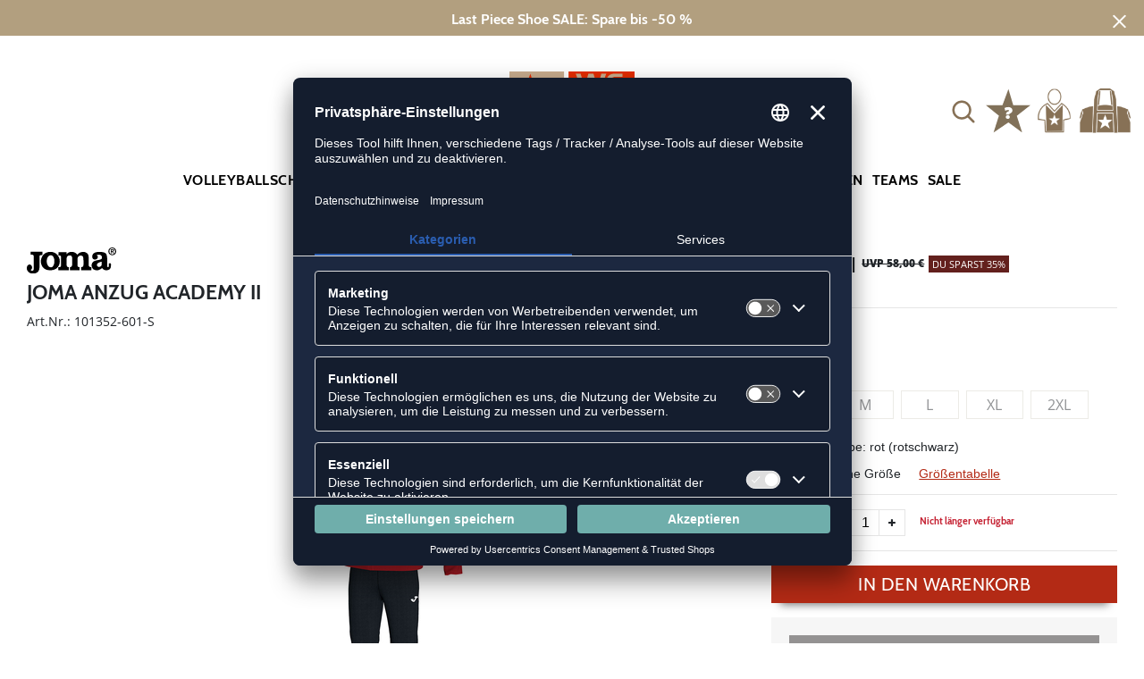

--- FILE ---
content_type: text/html; charset=UTF-8
request_url: https://www.weplayvolleyball.de/anzug-academy-ii-JO101352.html
body_size: 18869
content:
<!DOCTYPE html>
<html lang="de">
    <head>
        <meta charset="UTF-8" />
        <meta name="csrf-token" id="_meta_csrf-token" content="JoHRsaGRBq63ydbUnycMBCHqGm8OKPxUM6B3RuMl" />
        <meta name="viewport" content="width=device-width,initial-scale=1.0" />
        <title>Joma Anzug Academy Ii Trainingsanzug rot günstig kaufen - weplayvolleyball.de</title>
        <meta name="description" content="Commander l&#039;article Joma ANZUG ACADEMY II en rot chez weplayvolleyball.de ✓Livraison gratuite à partir de 80 ✓Retours gratuits">
                            <meta name="facebook-domain-verification" content=""/>
                <link rel="alternate" hreflang="x-default" href="https://www.weplayvolleyball.de/anzug-academy-ii-JO101352.html" />
        <link rel="alternate" hreflang="de-de" href="https://www.weplayvolleyball.de/anzug-academy-ii-JO101352.html" />
        <link rel="alternate" hreflang="de-ch" href="https://www.weplayvolleyball.ch/anzug-academy-ii-JO101352.html" />
        <link rel="shortcut icon" href="https://www.weplayvolleyball.de/img/wpv/favicon/favicon.ico" type="image/x-icon" />
        <link rel="icon" href="https://www.weplayvolleyball.de/img/wpv/favicon/favicon.ico" type="image/x-icon" />
        <link rel="apple-touch-icon" href="https://www.weplayvolleyball.de/img/wpv/favicon/apple-touch-icon.png">
        <link rel="preload" href="https://www.weplayvolleyball.de/css/bootstrap/bootstrap.min.css" as="style" onload="this.onload=null;this.rel='stylesheet'" />
        <link rel="preload" href="https://www.weplayvolleyball.de/css/font-awesome.min.css" as="style" onload="this.onload=null;this.rel='stylesheet'"/>
        <link rel="preload" href="https://www.weplayvolleyball.de/css/hint.css/hint.css" as="style" onload="this.onload=null;this.rel='stylesheet'"/>
        <link href="https://www.weplayvolleyball.de/css/app.css?build=57156" rel="stylesheet" type="text/css" />

                    <script type="text/plain" data-usercentrics="BloomReach">
                !function(e,n,t,i,r,o){function s(e){if("number"!=typeof e)return e;var n=new Date;return new Date(n.getTime()+1e3*e)}var a=4e3,c="xnpe_async_hide";function p(e){return e.reduce((function(e,n){return e[n]=function(){e._.push([n.toString(),arguments])},e}),{_:[]})}function m(e,n,t){var i=t.createElement(n);i.src=e;var r=t.getElementsByTagName(n)[0];return r.parentNode.insertBefore(i,r),i}function u(e){return"[object Date]"===Object.prototype.toString.call(e)}o.target=o.target||"https://api.exponea.com",o.file_path=o.file_path||o.target+"/js/exponea.min.js",r[n]=p(["anonymize","initialize","identify","getSegments","update","track","trackLink","trackEnhancedEcommerce","getHtml","showHtml","showBanner","showWebLayer","ping","getAbTest","loadDependency","getRecommendation","reloadWebLayers","_preInitialize","_initializeConfig"]),r[n].notifications=p(["isAvailable","isSubscribed","subscribe","unsubscribe"]),r[n].segments=p(["subscribe"]),r[n]["snippetVersion"]="v2.7.0",function(e,n,t){e[n]["_"+t]={},e[n]["_"+t].nowFn=Date.now,e[n]["_"+t].snippetStartTime=e[n]["_"+t].nowFn()}(r,n,"performance"),function(e,n,t,i,r,o){e[r]={sdk:e[i],sdkObjectName:i,skipExperiments:!!t.new_experiments,sign:t.token+"/"+(o.exec(n.cookie)||["","new"])[1],path:t.target}}(r,e,o,n,i,RegExp("__exponea_etc__"+"=([\\w-]+)")),function(e,n,t){m(e.file_path,n,t)}(o,t,e),function(e,n,t,i,r,o,p){if(e.new_experiments){!0===e.new_experiments&&(e.new_experiments={});var l,f=e.new_experiments.hide_class||c,_=e.new_experiments.timeout||a,g=encodeURIComponent(o.location.href.split("#")[0]);e.cookies&&e.cookies.expires&&("number"==typeof e.cookies.expires||u(e.cookies.expires)?l=s(e.cookies.expires):e.cookies.expires.tracking&&("number"==typeof e.cookies.expires.tracking||u(e.cookies.expires.tracking))&&(l=s(e.cookies.expires.tracking))),l&&l<new Date&&(l=void 0);var d=e.target+"/webxp/"+n+"/"+o[t].sign+"/modifications.min.js?http-referer="+g+"&timeout="+_+"ms"+(l?"&cookie-expires="+Math.floor(l.getTime()/1e3):"");"sync"===e.new_experiments.mode&&o.localStorage.getItem("__exponea__sync_modifications__")?function(e,n,t,i,r){t[r][n]="<"+n+' src="'+e+'"></'+n+">",i.writeln(t[r][n]),i.writeln("<"+n+">!"+r+".init && document.writeln("+r+"."+n+'.replace("/'+n+'/", "/'+n+'-async/").replace("><", " async><"))</'+n+">")}(d,n,o,p,t):function(e,n,t,i,r,o,s,a){o.documentElement.classList.add(e);var c=m(t,i,o);function p(){r[a].init||m(t.replace("/"+i+"/","/"+i+"-async/"),i,o)}function u(){o.documentElement.classList.remove(e)}c.onload=p,c.onerror=p,r.setTimeout(u,n),r[s]._revealPage=u}(f,_,d,n,o,p,r,t)}}(o,t,i,0,n,r,e),function(e,n,t){var i;e[n]._initializeConfig(t),(null===(i=t.experimental)||void 0===i?void 0:i.non_personalized_weblayers)&&e[n]._preInitialize(t),e[n].start=function(i){i&&Object.keys(i).forEach((function(e){return t[e]=i[e]})),e[n].initialize(t)}}(r,n,o)}(document,"exponea","script","webxpClient",window,{
                    target: "https://api.exponea.com",
                    token: "76094368-09e0-11ee-9726-e670a477f06c",
                experimental: {
                    non_personalized_weblayers: true
                },
                // replace with current customer ID or leave commented out for an anonymous customer
                // customer: window.currentUserId,
                track: {
                    visits: true,
                },
            });
            exponea.start();
            console.log('BLOOMREACH started');
            </script>
        
        <!-- BEGIN Usercentrics related code -->
        <link rel="preconnect" href="//app.usercentrics.eu">
        <link rel="preconnect" href="//api.usercentrics.eu">
        <link rel="preload" href="//app.usercentrics.eu/browser-ui/latest/loader.js" as="script">
        <script id="usercentrics-cmp" data-settings-id="EGuz8MqamHYieL" data-language="de" src="https://app.usercentrics.eu/browser-ui/latest/loader.js" async></script>
        <!-- Google Consent Update -->
        <script type="text/javascript">
        window.dataLayer = window.dataLayer || [];function gtag() {dataLayer.push(arguments);}
        gtag("consent", "default", {ad_user_data: "denied",ad_personalization: "denied",ad_storage: "denied",analytics_storage: "denied",wait_for_update: 2000 });
        gtag("set", "ads_data_redaction", true);
        </script>
        <!-- Google Tag Manager -->
        <script>(function(w,d,s,l,i){w[l]=w[l]||[];w[l].push({'gtm.start':
        new Date().getTime(),event:'gtm.js'});var f=d.getElementsByTagName(s)[0],
        j=d.createElement(s),dl=l!='dataLayer'?'&l='+l:'';j.async=true;j.src=
        'https://www.googletagmanager.com/gtm.js?id='+i+dl;f.parentNode.insertBefore(j,f);
        })(window,document,'script','dataLayer','GTM-WNHZJ5');</script>
        <!-- End Google Tag Manager -->

        <meta property="og:title" content="Joma Anzug Academy Ii Trainingsanzug rot günstig kaufen - weplayvolleyball.de">
<meta property="og:description" content="Commander l&#039;article Joma ANZUG ACADEMY II en rot chez weplayvolleyball.de ✓Livraison gratuite à partir de 80 ✓Retours gratuits">

  <meta property="og:type" content="product" />
  <meta property="og:image" content="//cdn.weplayvolleyball.de/list/JO101352-601.jpg" />
  <meta property="og:url" content="https://www.weplayvolleyball.de/anzug-academy-ii-JO101352.html" />
        
                    <link rel="canonical" href="https://www.weplayvolleyball.de/anzug-academy-ii-JO101352.html" />
                

        <script type="text/javascript">
            var ZsInstant = {
                fbUrl: 'https://www.weplayvolleyball.de/img/placeholder.png',
                fbUrlSmall: 'https://www.weplayvolleyball.de/img/mini_placeholder.png',
                handleImgFallback: function(imgElmt, small) {
                    var url = small ? ZsInstant.fbUrlSmall : ZsInstant.fbUrl
                    if ( imgElmt.src.indexOf(url) === -1 )
                        imgElmt.src = url;
                },
                onZeyStoresReady: []
            };
        </script>
                    </head>
    <body data-url-format="WP"   data-view="ProductDetails">
      <!-- Google Tag Manager (noscript) -->
      <noscript><iframe src="https://www.googletagmanager.com/ns.html?id=GTM-WNHZJ5"
      height="0" width="0" style="display:none;visibility:hidden"></iframe></noscript>
      <!-- End Google Tag Manager (noscript) -->
        <header data-ship-id="WPV" role="banner">
<div id="actionbanner" style="background-color: #b29f7f" data-id="lastpiece">
        <div class="inner">
          <span id="actionbanner_close">
            <svg xmlns="http://www.w3.org/2000/svg" width="15" height="15" viewBox="0 0 15.56 15.56" fill="none" stroke="#fff" stroke-miterlimit="10" stroke-width="2px"><line class="cls-1" x1="0.71" y1="0.71" x2="14.85" y2="14.85"/><line class="cls-1" x1="0.71" y1="14.85" x2="14.85" y2="0.71"/></svg>
          </span>
            <a href="/Last-Piece/Schuhe">Last Piece Shoe SALE: Spare bis -50 %</a>
        </div>
        </div>
      <div class="container">
    <div class="row flex-nowrap justify-content-sm-center justify-content-between align-items-center" id="header-main">
              <div class="col-2 col-sm-4 col-md-4 col-lg-4">
              <div class="headmeta__mobiletoggle" data-toggleMobileNav >
                <button class="cross btn btn-default" role="button" aria-label="Close Menue">
                  <svg xmlns="http://www.w3.org/2000/svg" width="20" height="20" viewBox="0 0 15.56 15.56" fill="none" stroke="#877156" stroke-miterlimit="10" stroke-width="2px">
                  <line class="cls-1" x1="0.71" y1="0.71" x2="14.85" y2="14.85"></line>
                  <line class="cls-1" x1="0.71" y1="14.85" x2="14.85" y2="0.71"></line>
                  </svg>
                </button>
                <button class="burger btn btn-default" role="button" aria-label="Open Menue">
                  <svg xmlns="http://www.w3.org/2000/svg" width="30" height="30" viewBox="0 0 20 12"  fill="none" stroke="#877156" stroke-miterlimit="10" stroke-width="2px">
                  <line class="cls-1" y1="11" x2="20" y2="11"/></line>
                  <line class="cls-1" y1="6" x2="20" y2="6"/></line>
                  <line class="cls-1" y1="1" x2="20" y2="1"/></line>
                  </svg>
                </button>
              </div>
              </div>
              <div class="col-5 col-sm-4 col-md-4 col-lg-4 text-center"><a class="logo" href="https://www.weplayvolleyball.de" title="Zur Startseite">
              <img src="https://www.weplayvolleyball.de/img/wpv/logo.svg" alt="Logo"/></a>
              </div>
              <div class="col-5 col-sm-4 col-md-4 col-lg-4 d-flex align-items-center justify-content-end">
              <button class="gbl_search_open btn btn-default" type="submit" role="button" aria-label="Suche">
                  <svg xmlns="http://www.w3.org/2000/svg" width="30" height="30" viewBox="0 0 24 24" fill="none" stroke="#877156" stroke-width="2" stroke-linecap="round" stroke-linejoin="round"><circle cx="10.5" cy="10.5" r="7.5"></circle><line x1="21" y1="21" x2="15.8" y2="15.8"></line></svg>
              </button>
              <!-- botbrains trigger -->
              <div class="faq" id="openBotbrains">
              <a href="/help" title="Zum Support & FAQ"><img src="https://www.weplayvolleyball.de/img/faq.svg" alt="FAQ" class="faq_btn" data-jshover-leave="" data-jshover-click /></a>

                 <!-- tmp  <div class="loginpop hovup" data-jshover-leave>
                    <div class="servicelist">
                      <ul class="list mb-0"><span class="list__head">Kundenservice</span>
                      <li class="list__item "><a href="/content/ruecksendung" class="list__title">Artikel zurücksenden</a></li>
                      <li class="list__item "><a href="/content/versandkosten" class="list__title">Versand & Lieferung</a></li>
                      <li class="list__item "><a href="/content/zahlungsarten" class="list__title">Zahlungsarten</a></li>
                      <li class="list__item "><a href="/help" class="list__title">Support & FAQs</a></li>
                    </ul>
                    </div> 
                  </div> -->
                  </div>
                  <div class="user" data-jshover data-jshover-click>
                  <img src="https://www.weplayvolleyball.de/img/user.png" alt="" class="shop-icons" data-jshover-leave="" data-jshover-click />
                                                                <div class="loginpop hovup " data-jshover-leave data-jshover-click>
                          <span class="list__head">  Anmelden</span>
                          <form method="POST" action="https://www.weplayvolleyball.de/login" accept-charset="UTF-8"><input name="_token" type="hidden" value="JoHRsaGRBq63ydbUnycMBCHqGm8OKPxUM6B3RuMl"><div class="form-group "><label for="email" class="control-label">E-Mail-Adresse</label><input class="form-control" name="email" type="text" value="" id="email"></div><div class="form-group "><label for="password" class="control-label">Passwort</label><input class="form-control" name="password" type="password" value="" id="password"></div><a class="btn-link" href="https://www.weplayvolleyball.de/resetpwd">Passwort vergessen?</a><button  class="btn-block btn btn-primary" type="submit"><i class="fa fa-sign-in " ></i> Anmelden</button></form>
                        <a class="info" href="https://www.weplayvolleyball.de/account" title="Noch kein Kunde?">Noch kein Kunde? Bitte hier entlang!</a>
                      </div>
                                      </div> <div class="cart-content">
                  <div data-ajaxid="cartpreview" class="cart display-inline-block" data-jshover data-jshover-click> <div class="text-left">

  <img src="https://www.weplayvolleyball.de/img/cart.png" alt="" class="shop-icons hovup__click" data-jshover-leave="" data-jshover-click>
  </div>
</div>
                  </div>
              </div>
            </div>
      <div class="gblsearch-container" id="gblscon">
                      <div class="container" data-gblsearch>
              <div class="gblsearch headmeta__search d-flex">
                <button class="gbl_search_button btn btn-default" type="submit" role="button" aria-label="Suche starten">
                    <svg xmlns="http://www.w3.org/2000/svg" width="30" height="30" viewBox="0 0 24 24" fill="none" stroke="#000" stroke-width="2" stroke-linecap="round" stroke-linejoin="round"><circle cx="10.5" cy="10.5" r="7.5"></circle><line x1="21" y1="21" x2="15.8" y2="15.8"></line></svg>
                </button>
                <input class="gbl_search_box form-control" id="search-input" name="query" role="search" aria-label="Suchbegriff eingeben"/>
                <button class="gbl_search_close btn btn-default" role="button" aria-label="Suche schließen">
                  <svg xmlns="http://www.w3.org/2000/svg" width="20" height="20" viewBox="0 0 15.56 15.56" fill="none" stroke="#000" stroke-miterlimit="10" stroke-width="2px"><line class="cls-1" x1="0.71" y1="0.71" x2="14.85" y2="14.85"/><line class="cls-1" x1="0.71" y1="14.85" x2="14.85" y2="0.71"/></svg>
                </button>
              </div>
                <div style="position: relative">
                  <div class="gblsearch__result">
                  </div>
                </div>
            </div>
                </div>
  </div>
<div class="container">
<nav class="navbar main" role="navigation" aria-label="Navigation Desktop">
    <div class="navmenu navmenu--desktop mx-auto">
      <div class="menu-close">
        <b class="display-inline-block">Menü</b>
        <button type="button" class="close pull-right" ><span aria-hidden="true" data-toggleMobileNav >&times;</span></button>
      </div>
      <ul class="menu menu0"><li class="menu__item menu__item0"><div class="menu__title menu__title0"><a class="menu__link menu__link0"  data-cat="Schuhe/Volleyballschuhe" href="https://www.weplayvolleyball.de/Schuhe/Volleyballschuhe">Volleyballschuhe</a><i class="fa fa-angle-right menu__toggle" aria-hidden="true"></i></div><div class="drop_menu"><div class="d-flex justify-content-between"><div class="col"><ul class="menu menu1"><li class="menu__item menu__item1"><div class="menu__title menu__title1 menu__title--noChildren"><a class="menu__link menu__link1"  data-cat="Schuhe/Volleyballschuhe?new=1" href="https://www.weplayvolleyball.de/Schuhe/Volleyballschuhe?new=1">Neuheiten</a></div></li><li class="menu__item menu__item1"><div class="menu__title menu__title1"><div class="menu__link menu__link1"><span>Marken</span></div><i class="fa fa-angle-right menu__toggle" aria-hidden="true"></i></div><ul class="menu menu2"><li class="menu__item menu__item2"><div class="menu__title menu__title2 menu__title--noChildren"><a class="menu__link menu__link2"  data-cat="Schuhe/Volleyballschuhe"  data-brand="Adidas" href="https://www.weplayvolleyball.de/Adidas/Schuhe/Volleyballschuhe">adidas</a></div></li><li class="menu__item menu__item2"><div class="menu__title menu__title2 menu__title--noChildren"><a class="menu__link menu__link2"  data-cat="Schuhe/Volleyballschuhe"  data-brand="Asics" href="https://www.weplayvolleyball.de/Asics/Schuhe/Volleyballschuhe">Asics</a></div></li><li class="menu__item menu__item2"><div class="menu__title menu__title2 menu__title--noChildren"><a class="menu__link menu__link2"  data-cat="Schuhe/Volleyballschuhe"  data-brand="Mizuno" href="https://www.weplayvolleyball.de/Mizuno/Schuhe/Volleyballschuhe">Mizuno</a></div></li><li class="menu__item menu__item2"><div class="menu__title menu__title2 menu__title--noChildren"><a class="menu__link menu__link2"  data-cat="Schuhe/Volleyballschuhe"  data-brand="Nike" href="https://www.weplayvolleyball.de/Nike/Schuhe/Volleyballschuhe">Nike</a></div></li><li class="menu__item menu__item2"><div class="menu__title menu__title2 menu__title--noChildren"><a class="menu__link menu__link2"  data-cat="Schuhe/Volleyballschuhe"  data-brand="Kempa" href="https://www.weplayvolleyball.de/Kempa/Schuhe/Volleyballschuhe">Kempa</a></div></li><li class="menu__item menu__item2"><div class="menu__title menu__title2 menu__title--noChildren"><a class="menu__link menu__link2"  data-cat="Schuhe/Volleyballschuhe"  data-brand="hummel" href="https://www.weplayvolleyball.de/hummel/Schuhe/Volleyballschuhe">hummel</a></div></li><li class="menu__item menu__item2"><div class="menu__title menu__title2 menu__title--noChildren"><a class="menu__link menu__link2"  data-cat="Schuhe/Volleyballschuhe"  data-brand="Puma" href="https://www.weplayvolleyball.de/Puma/Schuhe/Volleyballschuhe">Puma</a></div></li><li class="menu__item menu__item2"><div class="menu__title menu__title2 menu__title--noChildren"><a class="menu__link menu__link2"  data-cat="Schuhe/Handballschuhe"  data-brand="Salming" href="https://www.weplayvolleyball.de/Salming/Schuhe/Handballschuhe">Salming</a></div></li><li class="menu__item menu__item2"><div class="menu__title menu__title2 menu__title--noChildren"><a class="menu__link menu__link2"  data-cat="Schuhe/Basketballschuhe"  data-brand="Under Armour" href="https://www.weplayvolleyball.de/Under-Armour/Schuhe/Basketballschuhe">Under Armour</a></div></li></ul></li></ul></div><div class="col"><ul class="menu menu1"><li class="menu__item menu__item1"><div class="menu__title menu__title1"><div class="menu__link menu__link1"><span>Geschlecht</span></div><i class="fa fa-angle-right menu__toggle" aria-hidden="true"></i></div><ul class="menu menu2"><li class="menu__item menu__item2"><div class="menu__title menu__title2 menu__title--noChildren"><a class="menu__link menu__link2"  data-cat="Schuhe/Volleyballschuhe" href="https://www.weplayvolleyball.de/Schuhe/Volleyballschuhe/damen">Damen</a></div></li><li class="menu__item menu__item2"><div class="menu__title menu__title2 menu__title--noChildren"><a class="menu__link menu__link2"  data-cat="Schuhe/Volleyballschuhe" href="https://www.weplayvolleyball.de/Schuhe/Volleyballschuhe/herren">Herren</a></div></li><li class="menu__item menu__item2"><div class="menu__title menu__title2 menu__title--noChildren"><a class="menu__link menu__link2"  data-cat="Schuhe/Volleyballschuhe" href="https://www.weplayvolleyball.de/Schuhe/Volleyballschuhe/kinder">Kinder</a></div></li></ul></li><li class="menu__item menu__item1"><div class="menu__title menu__title1"><div class="menu__link menu__link1"><span>Fußform</span></div><i class="fa fa-angle-right menu__toggle" aria-hidden="true"></i></div><ul class="menu menu2"><li class="menu__item menu__item2"><div class="menu__title menu__title2 menu__title--noChildren"><a class="menu__link menu__link2"  data-cat="Schuhe/Volleyballschuhe-Schmal" href="https://www.weplayvolleyball.de/Schuhe/Volleyballschuhe-Schmal">Schmal</a></div></li><li class="menu__item menu__item2"><div class="menu__title menu__title2 menu__title--noChildren"><a class="menu__link menu__link2"  data-cat="Schuhe/Volleyballschuhe-Regulaer" href="https://www.weplayvolleyball.de/Schuhe/Volleyballschuhe-Regulaer">Regulär</a></div></li><li class="menu__item menu__item2"><div class="menu__title menu__title2 menu__title--noChildren"><a class="menu__link menu__link2"  data-cat="Schuhe/Volleyballschuhe-Breit" href="https://www.weplayvolleyball.de/Schuhe/Volleyballschuhe-Breit">Breit</a></div></li></ul></li><li class="menu__item menu__item1"><div class="menu__title menu__title1"><div class="menu__link menu__link1"><span>Position</span></div><i class="fa fa-angle-right menu__toggle" aria-hidden="true"></i></div><ul class="menu menu2"><li class="menu__item menu__item2"><div class="menu__title menu__title2 menu__title--noChildren"><a class="menu__link menu__link2"  data-cat="Schuhe/Volleyballschuhe-Außenangreifer" href="https://www.weplayvolleyball.de/Schuhe/Volleyballschuhe-Au%C3%9Fenangreifer">Außenangreifer</a></div></li><li class="menu__item menu__item2"><div class="menu__title menu__title2 menu__title--noChildren"><a class="menu__link menu__link2"  data-cat="Schuhe/Volleyballschuhe-Diagonalspieler" href="https://www.weplayvolleyball.de/Schuhe/Volleyballschuhe-Diagonalspieler">Diagonalspieler</a></div></li><li class="menu__item menu__item2"><div class="menu__title menu__title2 menu__title--noChildren"><a class="menu__link menu__link2"  data-cat="Schuhe/Volleyballschuhe-Mittelblocker" href="https://www.weplayvolleyball.de/Schuhe/Volleyballschuhe-Mittelblocker">Mittelblocker</a></div></li><li class="menu__item menu__item2"><div class="menu__title menu__title2 menu__title--noChildren"><a class="menu__link menu__link2"  data-cat="Schuhe/Volleyballschuhe-Libero" href="https://www.weplayvolleyball.de/Schuhe/Volleyballschuhe-Libero">Libero</a></div></li><li class="menu__item menu__item2"><div class="menu__title menu__title2 menu__title--noChildren"><a class="menu__link menu__link2"  data-cat="Schuhe/Volleyballschuhe-Zuspieler" href="https://www.weplayvolleyball.de/Schuhe/Volleyballschuhe-Zuspieler">Zuspieler</a></div></li></ul></li></ul></div><div class="col"><ul class="menu menu1"><li class="menu__item menu__item1"><div class="menu__title menu__title1 menu__title--noChildren"><a class="menu__link menu__link1"  data-cat="Schuhe/Zubehör" href="https://www.weplayvolleyball.de/Schuhe/Zubeh%C3%B6r">Schuhzubehör</a></div></li><li class="menu__item menu__item1"><div class="menu__title menu__title1"><div class="menu__link menu__link1"><span>Weitere Schuhe</span></div><i class="fa fa-angle-right menu__toggle" aria-hidden="true"></i></div><ul class="menu menu2"><li class="menu__item menu__item2"><div class="menu__title menu__title2 menu__title--noChildren"><a class="menu__link menu__link2"  data-cat="Schuhe/Basketballschuhe" href="https://www.weplayvolleyball.de/Schuhe/Basketballschuhe">Basketballschuhe</a></div></li><li class="menu__item menu__item2"><div class="menu__title menu__title2 menu__title--noChildren"><a class="menu__link menu__link2"  data-cat="Schuhe/Handballschuhe" href="https://www.weplayvolleyball.de/Schuhe/Handballschuhe">Handballschuhe</a></div></li><li class="menu__item menu__item2"><div class="menu__title menu__title2 menu__title--noChildren"><a class="menu__link menu__link2"  data-cat="Schuhe/Fitnessschuhe" href="https://www.weplayvolleyball.de/Schuhe/Fitnessschuhe">Fitnessschuhe</a></div></li><li class="menu__item menu__item2"><div class="menu__title menu__title2 menu__title--noChildren"><a class="menu__link menu__link2"  data-cat="Schuhe/Laufschuhe" href="https://www.weplayvolleyball.de/Schuhe/Laufschuhe">Laufschuhe</a></div></li><li class="menu__item menu__item2"><div class="menu__title menu__title2 menu__title--noChildren"><a class="menu__link menu__link2"  data-cat="Schuhe/Badeschuhe" href="https://www.weplayvolleyball.de/Schuhe/Badeschuhe">Badeschuhe</a></div></li><li class="menu__item menu__item2"><div class="menu__title menu__title2 menu__title--noChildren"><a class="menu__link menu__link2"  data-cat="Fashion/Sneaker" href="https://www.weplayvolleyball.de/Fashion/Sneaker">Sneaker</a></div></li></ul></li></ul></div><div class="col"><ul class="menu menu1"><li class="menu__item menu__item1"><div class="menu__title menu__title1"><div class="menu__link menu__link1"><span>Kollektionen</span></div><i class="fa fa-angle-right menu__toggle" aria-hidden="true"></i></div><ul class="menu menu2"><li class="menu__item menu__item2"><div class="menu__title menu__title2 menu__title--noChildren"><a class="menu__link menu__link2"  data-cat="Kollektionen/Counterblast"  data-brand="Adidas" href="https://www.weplayvolleyball.de/Adidas/Kollektionen/Counterblast">adidas Counterblast</a></div></li><li class="menu__item menu__item2"><div class="menu__title menu__title2 menu__title--noChildren"><a class="menu__link menu__link2"  data-cat="Kollektionen/Crazyflight"  data-brand="Adidas" href="https://www.weplayvolleyball.de/Adidas/Kollektionen/Crazyflight">adidas Crazyflight</a></div></li><li class="menu__item menu__item2"><div class="menu__title menu__title2 menu__title--noChildren"><a class="menu__link menu__link2"  data-cat="Kollektionen/Stabil-X"  data-brand="Adidas" href="https://www.weplayvolleyball.de/Adidas/Kollektionen/Stabil-X">adidas Stabil</a></div></li><li class="menu__item menu__item2"><div class="menu__title menu__title2 menu__title--noChildren"><a class="menu__link menu__link2"  data-cat="Kollektionen/Novaflight"  data-brand="Adidas" href="https://www.weplayvolleyball.de/Adidas/Kollektionen/Novaflight">adidas Novaflight</a></div></li><li class="menu__item menu__item2"><div class="menu__title menu__title2 menu__title--noChildren"><a class="menu__link menu__link2"  data-cat="Kollektionen/adidas-Court"  data-brand="Adidas" href="https://www.weplayvolleyball.de/Adidas/Kollektionen/adidas-Court">adidas Court</a></div></li><li class="menu__item menu__item2"><div class="menu__title menu__title2 menu__title--noChildren"><a class="menu__link menu__link2"  data-cat="Kollektionen/Metarise"  data-brand="Asics" href="https://www.weplayvolleyball.de/Asics/Kollektionen/Metarise">Asics Metarise</a></div></li><li class="menu__item menu__item2"><div class="menu__title menu__title2 menu__title--noChildren"><a class="menu__link menu__link2"  data-cat="Kollektionen/Sky-Elite"  data-brand="Asics" href="https://www.weplayvolleyball.de/Asics/Kollektionen/Sky-Elite">Asics Sky Elite FF</a></div></li><li class="menu__item menu__item2"><div class="menu__title menu__title2 menu__title--noChildren"><a class="menu__link menu__link2"  data-cat="Kollektionen/Gel-Netburner"  data-brand="Asics" href="https://www.weplayvolleyball.de/Asics/Kollektionen/Gel-Netburner">Asics Netburner FF</a></div></li><li class="menu__item menu__item2"><div class="menu__title menu__title2 menu__title--noChildren"><a class="menu__link menu__link2"  data-cat="Kollektionen/Gel-Beyond"  data-brand="Asics" href="https://www.weplayvolleyball.de/Asics/Kollektionen/Gel-Beyond">Asics Beyond FF</a></div></li><li class="menu__item menu__item2"><div class="menu__title menu__title2 menu__title--noChildren"><a class="menu__link menu__link2"  data-cat="Kollektionen/Gel-Tactic"  data-brand="Asics" href="https://www.weplayvolleyball.de/Asics/Kollektionen/Gel-Tactic">Asics Gel-Tactic</a></div></li><li class="menu__item menu__item2"><div class="menu__title menu__title2 menu__title--noChildren"><a class="menu__link menu__link2"  data-cat="Kollektionen/Gel-Rocket"  data-brand="Asics" href="https://www.weplayvolleyball.de/Asics/Kollektionen/Gel-Rocket">Asics Gel-Rocket</a></div></li><li class="menu__item menu__item2"><div class="menu__title menu__title2 menu__title--noChildren"><a class="menu__link menu__link2"  data-cat="Kollektionen/Algiz"  data-brand="hummel" href="https://www.weplayvolleyball.de/hummel/Kollektionen/Algiz">hummel Algiz</a></div></li><li class="menu__item menu__item2"><div class="menu__title menu__title2 menu__title--noChildren"><a class="menu__link menu__link2"  data-cat="Kollektionen/Dagaz"  data-brand="hummel" href="https://www.weplayvolleyball.de/hummel/Kollektionen/Dagaz">hummel Dagaz</a></div></li><li class="menu__item menu__item2"><div class="menu__title menu__title2 menu__title--noChildren"><a class="menu__link menu__link2"  data-cat="Kollektionen/Wing"  data-brand="Kempa" href="https://www.weplayvolleyball.de/Kempa/Kollektionen/Wing">Kempa Wing</a></div></li><li class="menu__item menu__item2"><div class="menu__title menu__title2 menu__title--noChildren"><a class="menu__link menu__link2"  data-cat="Kollektionen/Wave-Momentum"  data-brand="Mizuno" href="https://www.weplayvolleyball.de/Mizuno/Kollektionen/Wave-Momentum">Mizuno Wave Momentum</a></div></li><li class="menu__item menu__item2"><div class="menu__title menu__title2 menu__title--noChildren"><a class="menu__link menu__link2"  data-cat="Kollektionen/Wave-Lightning"  data-brand="Mizuno" href="https://www.weplayvolleyball.de/Mizuno/Kollektionen/Wave-Lightning">Mizuno Wave Lightning</a></div></li><li class="menu__item menu__item2"><div class="menu__title menu__title2 menu__title--noChildren"><a class="menu__link menu__link2"  data-cat="Kollektionen/Wave-Luminous"  data-brand="Mizuno" href="https://www.weplayvolleyball.de/Mizuno/Kollektionen/Wave-Luminous">Mizuno Wave Luminous</a></div></li><li class="menu__item menu__item2"><div class="menu__title menu__title2 menu__title--noChildren"><a class="menu__link menu__link2"  data-cat="Kollektionen/Wave-Voltage"  data-brand="Mizuno" href="https://www.weplayvolleyball.de/Mizuno/Kollektionen/Wave-Voltage">Mizuno Wave Voltage</a></div></li><li class="menu__item menu__item2"><div class="menu__title menu__title2 menu__title--noChildren"><a class="menu__link menu__link2"  data-cat="Kollektionen/Wave-Stealth"  data-brand="Mizuno" href="https://www.weplayvolleyball.de/Mizuno/Kollektionen/Wave-Stealth">Mizuno Wave Stealth</a></div></li><li class="menu__item menu__item2"><div class="menu__title menu__title2 menu__title--noChildren"><a class="menu__link menu__link2"  data-cat="Kollektionen/Hyperace"  data-brand="Nike" href="https://www.weplayvolleyball.de/Nike/Kollektionen/Hyperace">Nike Hyperace</a></div></li><li class="menu__item menu__item2"><div class="menu__title menu__title2 menu__title--noChildren"><a class="menu__link menu__link2"  data-cat="Kollektionen/Hyperset"  data-brand="Nike" href="https://www.weplayvolleyball.de/Nike/Kollektionen/Hyperset">Nike Hyperset</a></div></li><li class="menu__item menu__item2"><div class="menu__title menu__title2 menu__title--noChildren"><a class="menu__link menu__link2"  data-cat="Kollektionen/Hyperquick"  data-brand="Nike" href="https://www.weplayvolleyball.de/Nike/Kollektionen/Hyperquick">Nike Hyperquick</a></div></li><li class="menu__item menu__item2"><div class="menu__title menu__title2 menu__title--noChildren"><a class="menu__link menu__link2"  data-cat="Kollektionen/Vantage"  data-brand="Puma" href="https://www.weplayvolleyball.de/Puma/Kollektionen/Vantage">Puma Vantage Nitro</a></div></li></ul></li></ul></div></div><!--{{--volleyballschuhe--}}--></div></li><li class="menu__item menu__item0"><div class="menu__title menu__title0"><a class="menu__link menu__link0"  data-cat="Bekleidung" href="https://www.weplayvolleyball.de/Bekleidung">Bekleidung</a><i class="fa fa-angle-right menu__toggle" aria-hidden="true"></i></div><div class="drop_menu"><div class="d-flex justify-content-between"><div class="col"><ul class="menu menu1"><li class="menu__item menu__item1"><div class="menu__title menu__title1 menu__title--noChildren"><a class="menu__link menu__link1"  data-cat="Bekleidung?new=1" href="https://www.weplayvolleyball.de/Bekleidung?new=1">Neuheiten</a></div></li><li class="menu__item menu__item1"><div class="menu__title menu__title1"><a class="menu__link menu__link1"  data-cat="Bekleidung/Trikots" href="https://www.weplayvolleyball.de/Bekleidung/Trikots">Volleyballtrikots</a><i class="fa fa-angle-right menu__toggle" aria-hidden="true"></i></div><ul class="menu menu2"><li class="menu__item menu__item2"><div class="menu__title menu__title2 menu__title--noChildren"><a class="menu__link menu__link2"  data-cat="Bekleidung/Trikots"  data-brand="Adidas" href="https://www.weplayvolleyball.de/Adidas/Bekleidung/Trikots">adidas Trikots</a></div></li><li class="menu__item menu__item2"><div class="menu__title menu__title2 menu__title--noChildren"><a class="menu__link menu__link2"  data-cat="Bekleidung/Trikots"  data-brand="Craft" href="https://www.weplayvolleyball.de/Craft/Bekleidung/Trikots">Craft Trikots</a></div></li><li class="menu__item menu__item2"><div class="menu__title menu__title2 menu__title--noChildren"><a class="menu__link menu__link2"  data-cat="Bekleidung/Trikots"  data-brand="Erima" href="https://www.weplayvolleyball.de/Erima/Bekleidung/Trikots">Erima Trikots</a></div></li><li class="menu__item menu__item2"><div class="menu__title menu__title2 menu__title--noChildren"><a class="menu__link menu__link2"  data-cat="Bekleidung/Trikots"  data-brand="Errea" href="https://www.weplayvolleyball.de/Errea/Bekleidung/Trikots">Errea Trikots</a></div></li><li class="menu__item menu__item2"><div class="menu__title menu__title2 menu__title--noChildren"><a class="menu__link menu__link2"  data-cat="Bekleidung/Trikots"  data-brand="hummel" href="https://www.weplayvolleyball.de/hummel/Bekleidung/Trikots">hummel Trikots</a></div></li><li class="menu__item menu__item2"><div class="menu__title menu__title2 menu__title--noChildren"><a class="menu__link menu__link2"  data-cat="Bekleidung/Trikots"  data-brand="Jako" href="https://www.weplayvolleyball.de/Jako/Bekleidung/Trikots">Jako Trikots</a></div></li><li class="menu__item menu__item2"><div class="menu__title menu__title2 menu__title--noChildren"><a class="menu__link menu__link2"  data-cat="Bekleidung/Trikots"  data-brand="Kempa" href="https://www.weplayvolleyball.de/Kempa/Bekleidung/Trikots">Kempa Trikots</a></div></li><li class="menu__item menu__item2"><div class="menu__title menu__title2 menu__title--noChildren"><a class="menu__link menu__link2"  data-cat="Bekleidung/Trikots"  data-brand="Nike" href="https://www.weplayvolleyball.de/Nike/Bekleidung/Trikots">Nike Trikots</a></div></li><li class="menu__item menu__item2"><div class="menu__title menu__title2 menu__title--noChildren"><a class="menu__link menu__link2"  data-cat="Bekleidung/Trikots"  data-brand="WePlay" href="https://www.weplayvolleyball.de/WePlay/Bekleidung/Trikots">WePlay Trikots</a></div></li><li class="menu__item menu__item2"><div class="menu__title menu__title2 menu__title--noChildren"><a class="menu__link menu__link2"  data-cat="Bekleidung/Sublimation/Trikots" href="https://www.weplayvolleyball.de/Bekleidung/Sublimation/Trikots">Sublimierte Trikots</a></div></li></ul></li></ul></div><div class="col"><ul class="menu menu1"><li class="menu__item menu__item1"><div class="menu__title menu__title1 menu__title--noChildren"><a class="menu__link menu__link1"  data-cat="Bekleidung/Shirts" href="https://www.weplayvolleyball.de/Bekleidung/Shirts">Shirts</a></div></li><li class="menu__item menu__item1"><div class="menu__title menu__title1 menu__title--noChildren"><a class="menu__link menu__link1"  data-cat="Bekleidung/Shorts" href="https://www.weplayvolleyball.de/Bekleidung/Shorts">Shorts</a></div></li><li class="menu__item menu__item1"><div class="menu__title menu__title1 menu__title--noChildren"><a class="menu__link menu__link1"  data-cat="Bekleidung/Sweats-Hoodie" href="https://www.weplayvolleyball.de/Bekleidung/Sweats-Hoodie">Hoodies</a></div></li><li class="menu__item menu__item1"><div class="menu__title menu__title1 menu__title--noChildren"><a class="menu__link menu__link1"  data-cat="Bekleidung/Tank-Tops" href="https://www.weplayvolleyball.de/Bekleidung/Tank-Tops">Tank-Tops</a></div></li><li class="menu__item menu__item1"><div class="menu__title menu__title1 menu__title--noChildren"><a class="menu__link menu__link1"  data-cat="Bekleidung/Leggings" href="https://www.weplayvolleyball.de/Bekleidung/Leggings">Tights</a></div></li><li class="menu__item menu__item1"><div class="menu__title menu__title1 menu__title--noChildren"><a class="menu__link menu__link1"  data-cat="Bekleidung/Anzüge" href="https://www.weplayvolleyball.de/Bekleidung/Anz%C3%BCge">Trainingsanzüge</a></div></li><li class="menu__item menu__item1"><div class="menu__title menu__title1 menu__title--noChildren"><a class="menu__link menu__link1"  data-cat="Bekleidung/Jacken" href="https://www.weplayvolleyball.de/Bekleidung/Jacken">Trainingsjacken</a></div></li><li class="menu__item menu__item1"><div class="menu__title menu__title1 menu__title--noChildren"><a class="menu__link menu__link1"  data-cat="Bekleidung/Hosen" href="https://www.weplayvolleyball.de/Bekleidung/Hosen">Trainingshosen</a></div></li><li class="menu__item menu__item1"><div class="menu__title menu__title1 menu__title--noChildren"><a class="menu__link menu__link1"  data-cat="Bekleidung/Outdoorjacken" href="https://www.weplayvolleyball.de/Bekleidung/Outdoorjacken">Outdoor Jacken</a></div></li><li class="menu__item menu__item1"><div class="menu__title menu__title1 menu__title--noChildren"><a class="menu__link menu__link1"  data-cat="Bekleidung/Socken" href="https://www.weplayvolleyball.de/Bekleidung/Socken">Socken</a></div></li><li class="menu__item menu__item1"><div class="menu__title menu__title1 menu__title--noChildren"><a class="menu__link menu__link1"  data-cat="Bekleidung/Unterwäsche" href="https://www.weplayvolleyball.de/Bekleidung/Unterw%C3%A4sche">Unterwäsche</a></div></li></ul></div><div class="col"><ul class="menu menu1"><li class="menu__item menu__item1"><div class="menu__title menu__title1 menu__title--noChildren"><a class="menu__link menu__link1"  data-cat="Bekleidung/Beachvolleyball" href="https://www.weplayvolleyball.de/Bekleidung/Beachvolleyball">Beachvolleyball</a></div></li><li class="menu__item menu__item1"><div class="menu__title menu__title1 menu__title--noChildren"><a class="menu__link menu__link1"  data-cat="Bekleidung/Fitness" href="https://www.weplayvolleyball.de/Bekleidung/Fitness">Fitness</a></div></li><li class="menu__item menu__item1"><div class="menu__title menu__title1"><a class="menu__link menu__link1"  data-cat="Bekleidung/Funktionswäsche" href="https://www.weplayvolleyball.de/Bekleidung/Funktionsw%C3%A4sche">Sportunterwäsche</a><i class="fa fa-angle-right menu__toggle" aria-hidden="true"></i></div><ul class="menu menu2"><li class="menu__item menu__item2"><div class="menu__title menu__title2 menu__title--noChildren"><a class="menu__link menu__link2"  data-cat="Bekleidung/Funktionswäsche/Shirts" href="https://www.weplayvolleyball.de/Bekleidung/Funktionsw%C3%A4sche/Shirts">Shirts</a></div></li><li class="menu__item menu__item2"><div class="menu__title menu__title2 menu__title--noChildren"><a class="menu__link menu__link2"  data-cat="Bekleidung/Funktionswäsche/Hosen" href="https://www.weplayvolleyball.de/Bekleidung/Funktionsw%C3%A4sche/Hosen">Hosen</a></div></li><li class="menu__item menu__item2"><div class="menu__title menu__title2 menu__title--noChildren"><a class="menu__link menu__link2"  data-cat="Bekleidung/Kompression" href="https://www.weplayvolleyball.de/Bekleidung/Kompression">Kompression</a></div></li></ul></li><li class="menu__item menu__item1"><div class="menu__title menu__title1"><a class="menu__link menu__link1"  data-cat="Bekleidung/Running" href="https://www.weplayvolleyball.de/Bekleidung/Running">Running</a><i class="fa fa-angle-right menu__toggle" aria-hidden="true"></i></div><ul class="menu menu2"><li class="menu__item menu__item2"><div class="menu__title menu__title2 menu__title--noChildren"><a class="menu__link menu__link2"  data-cat="Bekleidung/Running/Shirts" href="https://www.weplayvolleyball.de/Bekleidung/Running/Shirts">Laufshirts</a></div></li><li class="menu__item menu__item2"><div class="menu__title menu__title2 menu__title--noChildren"><a class="menu__link menu__link2"  data-cat="Bekleidung/Running/Hosen" href="https://www.weplayvolleyball.de/Bekleidung/Running/Hosen">Laufhosen</a></div></li><li class="menu__item menu__item2"><div class="menu__title menu__title2 menu__title--noChildren"><a class="menu__link menu__link2"  data-cat="Bekleidung/Running/Jacken" href="https://www.weplayvolleyball.de/Bekleidung/Running/Jacken">Laufjacken</a></div></li><li class="menu__item menu__item2"><div class="menu__title menu__title2 menu__title--noChildren"><a class="menu__link menu__link2"  data-cat="Bekleidung/Running/Socken" href="https://www.weplayvolleyball.de/Bekleidung/Running/Socken">Laufsocken</a></div></li></ul></li></ul></div><div class="col"><ul class="menu menu1"><li class="menu__item menu__item1"><div class="menu__title menu__title1"><div class="menu__link menu__link1"><span>Kollektionen</span></div><i class="fa fa-angle-right menu__toggle" aria-hidden="true"></i></div><ul class="menu menu2"><li class="menu__item menu__item2"><div class="menu__title menu__title2 menu__title--noChildren"><a class="menu__link menu__link2"  data-cat="Kollektionen/Condivo"  data-brand="Adidas" href="https://www.weplayvolleyball.de/Adidas/Kollektionen/Condivo">adidas Condivo</a></div></li><li class="menu__item menu__item2"><div class="menu__title menu__title2 menu__title--noChildren"><a class="menu__link menu__link2"  data-cat="Kollektionen/Tiro"  data-brand="Adidas" href="https://www.weplayvolleyball.de/Adidas/Kollektionen/Tiro">adidas Tiro</a></div></li><li class="menu__item menu__item2"><div class="menu__title menu__title2 menu__title--noChildren"><a class="menu__link menu__link2"  data-cat="Kollektionen/Celebrate"  data-brand="Erima" href="https://www.weplayvolleyball.de/Erima/Kollektionen/Celebrate">Erima Celebrate</a></div></li><li class="menu__item menu__item2"><div class="menu__title menu__title2 menu__title--noChildren"><a class="menu__link menu__link2"  data-cat="Kollektionen/Change"  data-brand="Erima" href="https://www.weplayvolleyball.de/Erima/Kollektionen/Change">Erima Change</a></div></li><li class="menu__item menu__item2"><div class="menu__title menu__title2 menu__title--noChildren"><a class="menu__link menu__link2"  data-cat="Kollektionen/CMPT"  data-brand="Erima" href="https://www.weplayvolleyball.de/Erima/Kollektionen/CMPT">Erima CMPT</a></div></li><li class="menu__item menu__item2"><div class="menu__title menu__title2 menu__title--noChildren"><a class="menu__link menu__link2"  data-cat="Kollektionen/Evo-Star"  data-brand="Erima" href="https://www.weplayvolleyball.de/Erima/Kollektionen/Evo-Star">Erima Evo Star</a></div></li><li class="menu__item menu__item2"><div class="menu__title menu__title2 menu__title--noChildren"><a class="menu__link menu__link2"  data-cat="Kollektionen/Liga-Star"  data-brand="Erima" href="https://www.weplayvolleyball.de/Erima/Kollektionen/Liga-Star">Erima Liga Star</a></div></li><li class="menu__item menu__item2"><div class="menu__title menu__title2 menu__title--noChildren"><a class="menu__link menu__link2"  data-cat="Kollektionen/Six-Wings"  data-brand="Erima" href="https://www.weplayvolleyball.de/Erima/Kollektionen/Six-Wings">Erima Six Wings</a></div></li><li class="menu__item menu__item2"><div class="menu__title menu__title2 menu__title--noChildren"><a class="menu__link menu__link2"  data-cat="Kollektionen/Authentic"  data-brand="hummel" href="https://www.weplayvolleyball.de/hummel/Kollektionen/Authentic">hummel Authentic</a></div></li><li class="menu__item menu__item2"><div class="menu__title menu__title2 menu__title--noChildren"><a class="menu__link menu__link2"  data-cat="Kollektionen/Core-XK"  data-brand="hummel" href="https://www.weplayvolleyball.de/hummel/Kollektionen/Core-XK">hummel Core XK</a></div></li><li class="menu__item menu__item2"><div class="menu__title menu__title2 menu__title--noChildren"><a class="menu__link menu__link2"  data-cat="Kollektionen/Core-Volley"  data-brand="hummel" href="https://www.weplayvolleyball.de/hummel/Kollektionen/Core-Volley">hummel Core Volley</a></div></li><li class="menu__item menu__item2"><div class="menu__title menu__title2 menu__title--noChildren"><a class="menu__link menu__link2"  data-cat="Kollektionen/First"  data-brand="hummel" href="https://www.weplayvolleyball.de/hummel/Kollektionen/First">hummel First Seamless</a></div></li><li class="menu__item menu__item2"><div class="menu__title menu__title2 menu__title--noChildren"><a class="menu__link menu__link2"  data-cat="Kollektionen/Go"  data-brand="hummel" href="https://www.weplayvolleyball.de/hummel/Kollektionen/Go">hummel Go Cotton</a></div></li><li class="menu__item menu__item2"><div class="menu__title menu__title2 menu__title--noChildren"><a class="menu__link menu__link2"  data-cat="Kollektionen/Lead"  data-brand="hummel" href="https://www.weplayvolleyball.de/hummel/Kollektionen/Lead">hummel Lead</a></div></li><li class="menu__item menu__item2"><div class="menu__title menu__title2 menu__title--noChildren"><a class="menu__link menu__link2"  data-cat="Kollektionen/Logo"  data-brand="hummel" href="https://www.weplayvolleyball.de/hummel/Kollektionen/Logo">hummel Logo</a></div></li><li class="menu__item menu__item2"><div class="menu__title menu__title2 menu__title--noChildren"><a class="menu__link menu__link2"  data-cat="Kollektionen/Move-Grid"  data-brand="hummel" href="https://www.weplayvolleyball.de/hummel/Kollektionen/Move-Grid">hummel Move Grid</a></div></li><li class="menu__item menu__item2"><div class="menu__title menu__title2 menu__title--noChildren"><a class="menu__link menu__link2"  data-cat="Kollektionen/Promo-Set"  data-brand="hummel" href="https://www.weplayvolleyball.de/hummel/Kollektionen/Promo-Set">hummel Promo</a></div></li><li class="menu__item menu__item2"><div class="menu__title menu__title2 menu__title--noChildren"><a class="menu__link menu__link2"  data-cat="Kollektionen/Emotion-27"  data-brand="Kempa" href="https://www.weplayvolleyball.de/Kempa/Kollektionen/Emotion-27">Kempa Emotion 27</a></div></li><li class="menu__item menu__item2"><div class="menu__title menu__title2 menu__title--noChildren"><a class="menu__link menu__link2"  data-cat="Kollektionen/Ambition28"  data-brand="Kempa" href="https://www.weplayvolleyball.de/Kempa/Kollektionen/Ambition28">Kempa Ambition 28</a></div></li><li class="menu__item menu__item2"><div class="menu__title menu__title2 menu__title--noChildren"><a class="menu__link menu__link2"  data-cat="Kollektionen/STMNT"  data-brand="Kempa" href="https://www.weplayvolleyball.de/Kempa/Kollektionen/STMNT">Kempa STMNT</a></div></li><li class="menu__item menu__item2"><div class="menu__title menu__title2 menu__title--noChildren"><a class="menu__link menu__link2"  data-cat="Kollektionen/Mizuno-Teamwear"  data-brand="Mizuno" href="https://www.weplayvolleyball.de/Mizuno/Kollektionen/Mizuno-Teamwear">Mizuno Teamwear</a></div></li><li class="menu__item menu__item2"><div class="menu__title menu__title2 menu__title--noChildren"><a class="menu__link menu__link2"  data-cat="Kollektionen/Teamwear"  data-brand="Nike" href="https://www.weplayvolleyball.de/Nike/Kollektionen/Teamwear">Nike Teamwear</a></div></li><li class="menu__item menu__item2"><div class="menu__title menu__title2 menu__title--noChildren"><a class="menu__link menu__link2"  data-cat="Kollektionen/Performance"  data-brand="WePlay" href="https://www.weplayvolleyball.de/WePlay/Kollektionen/Performance">WePlay Performance</a></div></li><li class="menu__item menu__item2"><div class="menu__title menu__title2 menu__title--noChildren"><a class="menu__link menu__link2"  data-cat="Kollektionen/Teamwork-in-Motion"  data-brand="WePlay" href="https://www.weplayvolleyball.de/WePlay/Kollektionen/Teamwork-in-Motion">WePlay Lifestyle</a></div></li></ul></li></ul></div></div><!--{{--bekleidung--}}--></div></li><li class="menu__item menu__item0"><div class="menu__title menu__title0"><a class="menu__link menu__link0"  data-cat="Bälle/Alle-Volleybälle" href="https://www.weplayvolleyball.de/B%C3%A4lle/Alle-Volleyb%C3%A4lle">Volleybälle</a><i class="fa fa-angle-right menu__toggle" aria-hidden="true"></i></div><div class="drop_menu"><div class="d-flex justify-content-between"><div class="col"><ul class="menu menu1"><li class="menu__item menu__item1"><div class="menu__title menu__title1"><div class="menu__link menu__link1"><span>Marken</span></div><i class="fa fa-angle-right menu__toggle" aria-hidden="true"></i></div><ul class="menu menu2"><li class="menu__item menu__item2"><div class="menu__title menu__title2 menu__title--noChildren"><a class="menu__link menu__link2"  data-cat="Bälle/Alle-Volleybälle"  data-brand="Gala" href="https://www.weplayvolleyball.de/Gala/B%C3%A4lle/Alle-Volleyb%C3%A4lle">Gala Volleybälle</a></div></li><li class="menu__item menu__item2"><div class="menu__title menu__title2 menu__title--noChildren"><a class="menu__link menu__link2"  data-cat="Bälle/Alle-Volleybälle"  data-brand="Mikasa" href="https://www.weplayvolleyball.de/Mikasa/B%C3%A4lle/Alle-Volleyb%C3%A4lle">Mikasa Volleybälle</a></div></li><li class="menu__item menu__item2"><div class="menu__title menu__title2 menu__title--noChildren"><a class="menu__link menu__link2"  data-cat="Bälle/Alle-Volleybälle"  data-brand="Molten" href="https://www.weplayvolleyball.de/Molten/B%C3%A4lle/Alle-Volleyb%C3%A4lle">Molten Volleybälle</a></div></li><li class="menu__item menu__item2"><div class="menu__title menu__title2 menu__title--noChildren"><a class="menu__link menu__link2"  data-cat="Bälle/Alle-Volleybälle"  data-brand="Wilson" href="https://www.weplayvolleyball.de/Wilson/B%C3%A4lle/Alle-Volleyb%C3%A4lle">Wilson Volleybälle</a></div></li></ul></li><li class="menu__item menu__item1"><div class="menu__title menu__title1 menu__title--noChildren"><a class="menu__link menu__link1"  data-cat="Bälle/Set-Angebote" href="https://www.weplayvolleyball.de/B%C3%A4lle/Set-Angebote">Ballpakete</a></div></li></ul></div><div class="col"><ul class="menu menu1"><li class="menu__item menu__item1"><div class="menu__title menu__title1"><a class="menu__link menu__link1"  data-cat="Bälle/Volleybälle" href="https://www.weplayvolleyball.de/B%C3%A4lle/Volleyb%C3%A4lle">Hallenvolleybälle</a><i class="fa fa-angle-right menu__toggle" aria-hidden="true"></i></div><ul class="menu menu2"><li class="menu__item menu__item2"><div class="menu__title menu__title2 menu__title--noChildren"><a class="menu__link menu__link2"  data-cat="Bälle/Volleybälle/Wettkampf" href="https://www.weplayvolleyball.de/B%C3%A4lle/Volleyb%C3%A4lle/Wettkampf">Turnierbälle</a></div></li><li class="menu__item menu__item2"><div class="menu__title menu__title2 menu__title--noChildren"><a class="menu__link menu__link2"  data-cat="Bälle/Volleybälle/Freizeit" href="https://www.weplayvolleyball.de/B%C3%A4lle/Volleyb%C3%A4lle/Freizeit">Freizeitbälle</a></div></li><li class="menu__item menu__item2"><div class="menu__title menu__title2 menu__title--noChildren"><a class="menu__link menu__link2"  data-cat="Bälle/Volleybälle/Schule" href="https://www.weplayvolleyball.de/B%C3%A4lle/Volleyb%C3%A4lle/Schule">Schulbälle</a></div></li><li class="menu__item menu__item2"><div class="menu__title menu__title2 menu__title--noChildren"><a class="menu__link menu__link2"  data-cat="Bälle/Volleybälle/Training" href="https://www.weplayvolleyball.de/B%C3%A4lle/Volleyb%C3%A4lle/Training">Trainingsbälle</a></div></li></ul></li><li class="menu__item menu__item1"><div class="menu__title menu__title1"><a class="menu__link menu__link1"  data-cat="Bälle/Beachvolleybälle" href="https://www.weplayvolleyball.de/B%C3%A4lle/Beachvolleyb%C3%A4lle">Beachvolleybälle</a><i class="fa fa-angle-right menu__toggle" aria-hidden="true"></i></div><ul class="menu menu2"><li class="menu__item menu__item2"><div class="menu__title menu__title2 menu__title--noChildren"><a class="menu__link menu__link2"  data-cat="Bälle/Beachvolleybälle/Wettkampf" href="https://www.weplayvolleyball.de/B%C3%A4lle/Beachvolleyb%C3%A4lle/Wettkampf">Turnierbälle</a></div></li><li class="menu__item menu__item2"><div class="menu__title menu__title2 menu__title--noChildren"><a class="menu__link menu__link2"  data-cat="Bälle/Beachvolleybälle/Freizeit" href="https://www.weplayvolleyball.de/B%C3%A4lle/Beachvolleyb%C3%A4lle/Freizeit">Freizeitbälle</a></div></li><li class="menu__item menu__item2"><div class="menu__title menu__title2 menu__title--noChildren"><a class="menu__link menu__link2"  data-cat="Bälle/Beachvolleybälle/Schule" href="https://www.weplayvolleyball.de/B%C3%A4lle/Beachvolleyb%C3%A4lle/Schule">Schulbälle</a></div></li></ul></li></ul></div><div class="col"><ul class="menu menu1"><li class="menu__item menu__item1"><div class="menu__title menu__title1 menu__title--noChildren"><a class="menu__link menu__link1"  data-cat="Bälle/Volleybälle/Sondermodelle" href="https://www.weplayvolleyball.de/B%C3%A4lle/Volleyb%C3%A4lle/Sondermodelle">Special Editions</a></div></li><li class="menu__item menu__item1"><div class="menu__title menu__title1"><a class="menu__link menu__link1"  data-cat="Zubehör/Ballzubehör" href="https://www.weplayvolleyball.de/Zubeh%C3%B6r/Ballzubeh%C3%B6r">Ballzubehör</a><i class="fa fa-angle-right menu__toggle" aria-hidden="true"></i></div><ul class="menu menu2"><li class="menu__item menu__item2"><div class="menu__title menu__title2 menu__title--noChildren"><a class="menu__link menu__link2"  data-cat="Bälle/Balltaschen" href="https://www.weplayvolleyball.de/B%C3%A4lle/Balltaschen">Balltaschen</a></div></li><li class="menu__item menu__item2"><div class="menu__title menu__title2 menu__title--noChildren"><a class="menu__link menu__link2"  data-cat="Zubehör/Ballpumpen" href="https://www.weplayvolleyball.de/Zubeh%C3%B6r/Ballpumpen">Ballpumpen</a></div></li></ul></li><li class="menu__item menu__item1"><div class="menu__title menu__title1"><div class="menu__link menu__link1"><span>Weitere Bälle</span></div><i class="fa fa-angle-right menu__toggle" aria-hidden="true"></i></div><ul class="menu menu2"><li class="menu__item menu__item2"><div class="menu__title menu__title2 menu__title--noChildren"><a class="menu__link menu__link2"  data-cat="Bälle/Handbälle" href="https://www.weplayvolleyball.de/B%C3%A4lle/Handb%C3%A4lle">Handbälle</a></div></li><li class="menu__item menu__item2"><div class="menu__title menu__title2 menu__title--noChildren"><a class="menu__link menu__link2"  data-cat="Bälle/Basketbälle" href="https://www.weplayvolleyball.de/B%C3%A4lle/Basketb%C3%A4lle">Basketbälle</a></div></li><li class="menu__item menu__item2"><div class="menu__title menu__title2 menu__title--noChildren"><a class="menu__link menu__link2"  data-cat="Bälle/Fussbälle" href="https://www.weplayvolleyball.de/B%C3%A4lle/Fussb%C3%A4lle">Fussbälle</a></div></li></ul></li></ul></div><div class="col"><ul class="menu menu1"><li class="menu__item menu__item1"><div class="menu__title menu__title1"><div class="menu__link menu__link1"><span>Kollektionen</span></div><i class="fa fa-angle-right menu__toggle" aria-hidden="true"></i></div><ul class="menu menu2"><li class="menu__item menu__item2"><div class="menu__title menu__title2 menu__title--noChildren"><a class="menu__link menu__link2"  data-cat="Kollektionen/V200W"  data-brand="Mikasa" href="https://www.weplayvolleyball.de/Mikasa/Kollektionen/V200W">Mikasa V200W</a></div></li><li class="menu__item menu__item2"><div class="menu__title menu__title2 menu__title--noChildren"><a class="menu__link menu__link2"  data-cat="Kollektionen/BV550C"  data-brand="Mikasa" href="https://www.weplayvolleyball.de/Mikasa/Kollektionen/BV550C">Mikasa BV550C</a></div></li><li class="menu__item menu__item2"><div class="menu__title menu__title2 menu__title--noChildren"><a class="menu__link menu__link2"  data-cat="Kollektionen/V5M5000"  data-brand="Molten" href="https://www.weplayvolleyball.de/Molten/Kollektionen/V5M5000">Molten V5M5000</a></div></li><li class="menu__item menu__item2"><div class="menu__title menu__title2 menu__title--noChildren"><a class="menu__link menu__link2"  data-cat="Kollektionen/V5B5000"  data-brand="Molten" href="https://www.weplayvolleyball.de/Molten/Kollektionen/V5B5000">Molten V5B5000</a></div></li></ul></li></ul></div></div><!--{{--volleybälle--}}--></div></li><li class="menu__item menu__item0"><div class="menu__title menu__title0"><a class="menu__link menu__link0"  data-cat="Netze" href="https://www.weplayvolleyball.de/Netze">Netze</a><i class="fa fa-angle-right menu__toggle" aria-hidden="true"></i></div><div class="drop_menu"><div class="d-flex justify-content-between"><div class="col"><ul class="menu menu1"><li class="menu__item menu__item1"><div class="menu__title menu__title1"><div class="menu__link menu__link1"><span>Marken</span></div><i class="fa fa-angle-right menu__toggle" aria-hidden="true"></i></div><ul class="menu menu2"><li class="menu__item menu__item2"><div class="menu__title menu__title2 menu__title--noChildren"><a class="menu__link menu__link2"  data-cat="Netze"  data-brand="Dost" href="https://www.weplayvolleyball.de/Dost/Netze">Dost</a></div></li><li class="menu__item menu__item2"><div class="menu__title menu__title2 menu__title--noChildren"><a class="menu__link menu__link2"  data-cat="Netze"  data-brand="Funtec" href="https://www.weplayvolleyball.de/Funtec/Netze">Funtec</a></div></li><li class="menu__item menu__item2"><div class="menu__title menu__title2 menu__title--noChildren"><a class="menu__link menu__link2"  data-cat="Netze"  data-brand="Mikasa" href="https://www.weplayvolleyball.de/Mikasa/Netze">Mikasa</a></div></li></ul></li></ul></div><div class="col"><ul class="menu menu1"><li class="menu__item menu__item1"><div class="menu__title menu__title1"><a class="menu__link menu__link1"  data-cat="Netze/Volleyball" href="https://www.weplayvolleyball.de/Netze/Volleyball">Volleyballnetze</a><i class="fa fa-angle-right menu__toggle" aria-hidden="true"></i></div><ul class="menu menu2"><li class="menu__item menu__item2"><div class="menu__title menu__title2 menu__title--noChildren"><a class="menu__link menu__link2"  data-cat="Netze/Volleyball/Turnier" href="https://www.weplayvolleyball.de/Netze/Volleyball/Turnier">Turniernetze</a></div></li><li class="menu__item menu__item2"><div class="menu__title menu__title2 menu__title--noChildren"><a class="menu__link menu__link2"  data-cat="Netze/Volleyball/Freizeit" href="https://www.weplayvolleyball.de/Netze/Volleyball/Freizeit">Freizeitnetze</a></div></li></ul></li></ul></div><div class="col"><ul class="menu menu1"><li class="menu__item menu__item1"><div class="menu__title menu__title1"><a class="menu__link menu__link1"  data-cat="Netze/Beach-Anlagen" href="https://www.weplayvolleyball.de/Netze/Beach-Anlagen">Beachanlagen</a><i class="fa fa-angle-right menu__toggle" aria-hidden="true"></i></div><ul class="menu menu2"><li class="menu__item menu__item2"><div class="menu__title menu__title2 menu__title--noChildren"><a class="menu__link menu__link2"  data-cat="Netze/Beachvolleyball" href="https://www.weplayvolleyball.de/Netze/Beachvolleyball">Beachnetze</a></div></li><li class="menu__item menu__item2"><div class="menu__title menu__title2 menu__title--noChildren"><a class="menu__link menu__link2"  data-cat="Netze/Beach-Anlagen/Transportabel" href="https://www.weplayvolleyball.de/Netze/Beach-Anlagen/Transportabel">Mobile Netzanlagen</a></div></li><li class="menu__item menu__item2"><div class="menu__title menu__title2 menu__title--noChildren"><a class="menu__link menu__link2"  data-cat="Netze/Beach-Anlagen/Wettkampf" href="https://www.weplayvolleyball.de/Netze/Beach-Anlagen/Wettkampf">Stationäre Netzanlagen</a></div></li><li class="menu__item menu__item2"><div class="menu__title menu__title2 menu__title--noChildren"><a class="menu__link menu__link2"  data-cat="Netze/Beach-Anlagen/Bodenbefestigung" href="https://www.weplayvolleyball.de/Netze/Beach-Anlagen/Bodenbefestigung">Bodenbefestigung</a></div></li><li class="menu__item menu__item2"><div class="menu__title menu__title2 menu__title--noChildren"><a class="menu__link menu__link2"  data-cat="Netze/Zubehör/Spielfeldmarkierung" href="https://www.weplayvolleyball.de/Netze/Zubeh%C3%B6r/Spielfeldmarkierung">Courtlines</a></div></li><li class="menu__item menu__item2"><div class="menu__title menu__title2 menu__title--noChildren"><a class="menu__link menu__link2"  data-cat="Netze/Beach-Anlagen/Pfosten" href="https://www.weplayvolleyball.de/Netze/Beach-Anlagen/Pfosten">Pfosten</a></div></li></ul></li></ul></div><div class="col"><ul class="menu menu1"><li class="menu__item menu__item1"><div class="menu__title menu__title1"><a class="menu__link menu__link1"  data-cat="Netze/Zubehör" href="https://www.weplayvolleyball.de/Netze/Zubeh%C3%B6r">Zubehör</a><i class="fa fa-angle-right menu__toggle" aria-hidden="true"></i></div><ul class="menu menu2"><li class="menu__item menu__item2"><div class="menu__title menu__title2 menu__title--noChildren"><a class="menu__link menu__link2"  data-cat="Netze/Zubehör/Antennen" href="https://www.weplayvolleyball.de/Netze/Zubeh%C3%B6r/Antennen">Antennen</a></div></li><li class="menu__item menu__item2"><div class="menu__title menu__title2 menu__title--noChildren"><a class="menu__link menu__link2"  data-cat="Netze/Zubehör/Aufbewahrung" href="https://www.weplayvolleyball.de/Netze/Zubeh%C3%B6r/Aufbewahrung">Aufbewahrung</a></div></li><li class="menu__item menu__item2"><div class="menu__title menu__title2 menu__title--noChildren"><a class="menu__link menu__link2"  data-cat="Netze/Zubehör/Ersatzteile" href="https://www.weplayvolleyball.de/Netze/Zubeh%C3%B6r/Ersatzteile">Ersatzteile</a></div></li></ul></li></ul></div></div><!--{{--netze--}}--></div></li><li class="menu__item menu__item0"><div class="menu__title menu__title0"><a class="menu__link menu__link0"  data-cat="Zubehör" href="https://www.weplayvolleyball.de/Zubeh%C3%B6r">Zubehör</a><i class="fa fa-angle-right menu__toggle" aria-hidden="true"></i></div><div class="drop_menu"><div class="d-flex justify-content-between"><div class="col"><ul class="menu menu1"><li class="menu__item menu__item1"><div class="menu__title menu__title1"><div class="menu__link menu__link1"><span>Spielbetrieb</span></div><i class="fa fa-angle-right menu__toggle" aria-hidden="true"></i></div><ul class="menu menu2"><li class="menu__item menu__item2"><div class="menu__title menu__title2 menu__title--noChildren"><a class="menu__link menu__link2"  data-cat="Spielbetrieb/Schiedsgericht" href="https://www.weplayvolleyball.de/Spielbetrieb/Schiedsgericht">Schiedsgericht</a></div></li><li class="menu__item menu__item2"><div class="menu__title menu__title2 menu__title--noChildren"><a class="menu__link menu__link2"  data-cat="Spielbetrieb/Pfeifen" href="https://www.weplayvolleyball.de/Spielbetrieb/Pfeifen">Pfeifen</a></div></li></ul></li></ul></div><div class="col"><ul class="menu menu1"><li class="menu__item menu__item1"><div class="menu__title menu__title1"><a class="menu__link menu__link1"  data-cat="Taschen" href="https://www.weplayvolleyball.de/Taschen">Taschen</a><i class="fa fa-angle-right menu__toggle" aria-hidden="true"></i></div><ul class="menu menu2"><li class="menu__item menu__item2"><div class="menu__title menu__title2 menu__title--noChildren"><a class="menu__link menu__link2"  data-cat="Taschen/Sporttaschen" href="https://www.weplayvolleyball.de/Taschen/Sporttaschen">Sporttaschen</a></div></li><li class="menu__item menu__item2"><div class="menu__title menu__title2 menu__title--noChildren"><a class="menu__link menu__link2"  data-cat="Taschen/Trolleys" href="https://www.weplayvolleyball.de/Taschen/Trolleys">Trolleys</a></div></li><li class="menu__item menu__item2"><div class="menu__title menu__title2 menu__title--noChildren"><a class="menu__link menu__link2"  data-cat="Taschen/Rucksäcke" href="https://www.weplayvolleyball.de/Taschen/Rucks%C3%A4cke">Rucksäcke</a></div></li><li class="menu__item menu__item2"><div class="menu__title menu__title2 menu__title--noChildren"><a class="menu__link menu__link2"  data-cat="Bälle/Balltaschen" href="https://www.weplayvolleyball.de/B%C3%A4lle/Balltaschen">Balltaschen</a></div></li></ul></li></ul></div><div class="col"><ul class="menu menu1"><li class="menu__item menu__item1"><div class="menu__title menu__title1"><a class="menu__link menu__link1"  data-cat="Bandagen-Schoner" href="https://www.weplayvolleyball.de/Bandagen-Schoner">Bandagen&Schoner</a><i class="fa fa-angle-right menu__toggle" aria-hidden="true"></i></div><ul class="menu menu2"><li class="menu__item menu__item2"><div class="menu__title menu__title2 menu__title--noChildren"><a class="menu__link menu__link2"  data-cat="Zubehör/Armsleeves" href="https://www.weplayvolleyball.de/Zubeh%C3%B6r/Armsleeves">Armsleeves</a></div></li><li class="menu__item menu__item2"><div class="menu__title menu__title2 menu__title--noChildren"><a class="menu__link menu__link2"  data-cat="Bandagen-Schoner/Knieschoner" href="https://www.weplayvolleyball.de/Bandagen-Schoner/Knieschoner">Knieschoner</a></div></li><li class="menu__item menu__item2"><div class="menu__title menu__title2 menu__title--noChildren"><a class="menu__link menu__link2"  data-cat="Bandagen-Schoner/Kniebandagen" href="https://www.weplayvolleyball.de/Bandagen-Schoner/Kniebandagen">Kniebandagen</a></div></li><li class="menu__item menu__item2"><div class="menu__title menu__title2 menu__title--noChildren"><a class="menu__link menu__link2"  data-cat="Bandagen-Schoner/Sprunggelenk" href="https://www.weplayvolleyball.de/Bandagen-Schoner/Sprunggelenk">Knöchelbandagen</a></div></li><li class="menu__item menu__item2"><div class="menu__title menu__title2 menu__title--noChildren"><a class="menu__link menu__link2"  data-cat="Bandagen-Schoner/Hand" href="https://www.weplayvolleyball.de/Bandagen-Schoner/Hand">Handbandagen</a></div></li><li class="menu__item menu__item2"><div class="menu__title menu__title2 menu__title--noChildren"><a class="menu__link menu__link2"  data-cat="Bandagen-Schoner/Ellenbogen" href="https://www.weplayvolleyball.de/Bandagen-Schoner/Ellenbogen">Ellenbogenschoner</a></div></li><li class="menu__item menu__item2"><div class="menu__title menu__title2 menu__title--noChildren"><a class="menu__link menu__link2"  data-cat="Bandagen-Schoner/Rücken" href="https://www.weplayvolleyball.de/Bandagen-Schoner/R%C3%BCcken">Rückenbandagen</a></div></li><li class="menu__item menu__item2"><div class="menu__title menu__title2 menu__title--noChildren"><a class="menu__link menu__link2"  data-cat="Bandagen-Schoner/Schulter" href="https://www.weplayvolleyball.de/Bandagen-Schoner/Schulter">Schulterbandagen</a></div></li><li class="menu__item menu__item2"><div class="menu__title menu__title2 menu__title--noChildren"><a class="menu__link menu__link2"  data-cat="Bandagen-Schoner/Oberschenkel" href="https://www.weplayvolleyball.de/Bandagen-Schoner/Oberschenkel">Oberschenkelbandagen</a></div></li><li class="menu__item menu__item2"><div class="menu__title menu__title2 menu__title--noChildren"><a class="menu__link menu__link2"  data-cat="Bandagen-Schoner/Wade" href="https://www.weplayvolleyball.de/Bandagen-Schoner/Wade">Wadenbandagen</a></div></li></ul></li></ul></div><div class="col"><ul class="menu menu1"><li class="menu__item menu__item1"><div class="menu__title menu__title1"><a class="menu__link menu__link1"  data-cat="Sportmedizin" href="https://www.weplayvolleyball.de/Sportmedizin">Sportmedizin</a><i class="fa fa-angle-right menu__toggle" aria-hidden="true"></i></div><ul class="menu menu2"><li class="menu__item menu__item2"><div class="menu__title menu__title2 menu__title--noChildren"><a class="menu__link menu__link2"  data-cat="Sportmedizin/Duschen-Baden" href="https://www.weplayvolleyball.de/Sportmedizin/Duschen-Baden">Duschzubehör</a></div></li><li class="menu__item menu__item2"><div class="menu__title menu__title2 menu__title--noChildren"><a class="menu__link menu__link2"  data-cat="Sportmedizin/Erste-Hilfe" href="https://www.weplayvolleyball.de/Sportmedizin/Erste-Hilfe">Erste Hilfe</a></div></li><li class="menu__item menu__item2"><div class="menu__title menu__title2 menu__title--noChildren"><a class="menu__link menu__link2"  data-cat="Sportmedizin/Cremes-Salben" href="https://www.weplayvolleyball.de/Sportmedizin/Cremes-Salben">Salben</a></div></li><li class="menu__item menu__item2"><div class="menu__title menu__title2 menu__title--noChildren"><a class="menu__link menu__link2"  data-cat="Sportmedizin/Einlagen-Stützen" href="https://www.weplayvolleyball.de/Sportmedizin/Einlagen-St%C3%BCtzen">Schuheinlagen</a></div></li><li class="menu__item menu__item2"><div class="menu__title menu__title2 menu__title--noChildren"><a class="menu__link menu__link2"  data-cat="Sportmedizin/Tapes-Bandagen" href="https://www.weplayvolleyball.de/Sportmedizin/Tapes-Bandagen">Tapes</a></div></li></ul></li></ul></div><div class="col"><ul class="menu menu1"><li class="menu__item menu__item1"><div class="menu__title menu__title1"><div class="menu__link menu__link1"><span>Trainingszubehör</span></div><i class="fa fa-angle-right menu__toggle" aria-hidden="true"></i></div><ul class="menu menu2"><li class="menu__item menu__item2"><div class="menu__title menu__title2 menu__title--noChildren"><a class="menu__link menu__link2"  data-cat="Zubehör/Caps" href="https://www.weplayvolleyball.de/Zubeh%C3%B6r/Caps">Caps</a></div></li><li class="menu__item menu__item2"><div class="menu__title menu__title2 menu__title--noChildren"><a class="menu__link menu__link2"  data-cat="Zubehör/Trainingszubehör" href="https://www.weplayvolleyball.de/Zubeh%C3%B6r/Trainingszubeh%C3%B6r">Hallentraining</a></div></li><li class="menu__item menu__item2"><div class="menu__title menu__title2 menu__title--noChildren"><a class="menu__link menu__link2"  data-cat="Zubehör/Fitnesstraining" href="https://www.weplayvolleyball.de/Zubeh%C3%B6r/Fitnesstraining">Fitnesstraining</a></div></li><li class="menu__item menu__item2"><div class="menu__title menu__title2 menu__title--noChildren"><a class="menu__link menu__link2"  data-cat="Zubehör/Handschuhe" href="https://www.weplayvolleyball.de/Zubeh%C3%B6r/Handschuhe">Handschuhe</a></div></li><li class="menu__item menu__item2"><div class="menu__title menu__title2 menu__title--noChildren"><a class="menu__link menu__link2"  data-cat="Zubehör/Mützen-Caps" href="https://www.weplayvolleyball.de/Zubeh%C3%B6r/M%C3%BCtzen-Caps">Mützen & Schals</a></div></li><li class="menu__item menu__item2"><div class="menu__title menu__title2 menu__title--noChildren"><a class="menu__link menu__link2"  data-cat="Sportmedizin/Regeneration" href="https://www.weplayvolleyball.de/Sportmedizin/Regeneration">Regeneration</a></div></li><li class="menu__item menu__item2"><div class="menu__title menu__title2 menu__title--noChildren"><a class="menu__link menu__link2"  data-cat="Zubehör/Brillen-Sonnenbrillen" href="https://www.weplayvolleyball.de/Zubeh%C3%B6r/Brillen-Sonnenbrillen">Sonnenbrillen</a></div></li><li class="menu__item menu__item2"><div class="menu__title menu__title2 menu__title--noChildren"><a class="menu__link menu__link2"  data-cat="Zubehör/Trinkflaschen" href="https://www.weplayvolleyball.de/Zubeh%C3%B6r/Trinkflaschen">Trinkflaschen</a></div></li></ul></li></ul></div><div class="col"><ul class="menu menu1"><li class="menu__item menu__item1"><div class="menu__title menu__title1 menu__title--noChildren"><a class="menu__link menu__link1"  data-cat="Zubehör/Accessoires" href="https://www.weplayvolleyball.de/Zubeh%C3%B6r/Accessoires">Accessoires</a></div></li><li class="menu__item menu__item1"><div class="menu__title menu__title1 menu__title--noChildren"><a class="menu__link menu__link1"  data-cat="Zubehör/Gutscheine" href="https://www.weplayvolleyball.de/Zubeh%C3%B6r/Gutscheine">Gutscheine</a></div></li><li class="menu__item menu__item1"><div class="menu__title menu__title1 menu__title--noChildren"><a class="menu__link menu__link1"  data-cat="content/kataloge" href="https://www.weplayvolleyball.de/content/kataloge">Kataloge</a></div></li></ul></div></div><!--{{--zubehör--}}--></div></li><li class="menu__item menu__item0"><div class="menu__title menu__title0"><a class="menu__link menu__link0"  data-cat="Bekleidung/Beachvolleyball" href="https://www.weplayvolleyball.de/Bekleidung/Beachvolleyball">Beach</a><i class="fa fa-angle-right menu__toggle" aria-hidden="true"></i></div><div class="drop_menu"><div class="d-flex justify-content-between"><div class="col"><ul class="menu menu1"><li class="menu__item menu__item1"><div class="menu__title menu__title1"><a class="menu__link menu__link1"  data-cat="Bekleidung/Beachvolleyball" href="https://www.weplayvolleyball.de/Bekleidung/Beachvolleyball">Bekleidung</a><i class="fa fa-angle-right menu__toggle" aria-hidden="true"></i></div><ul class="menu menu2"><li class="menu__item menu__item2"><div class="menu__title menu__title2 menu__title--noChildren"><a class="menu__link menu__link2"  data-cat="Bekleidung/Funktionswäsche" href="https://www.weplayvolleyball.de/Bekleidung/Funktionsw%C3%A4sche">Baselayer</a></div></li><li class="menu__item menu__item2"><div class="menu__title menu__title2 menu__title--noChildren"><a class="menu__link menu__link2"  data-cat="Bekleidung/Beachvolleyball/Beach-Bikinis" href="https://www.weplayvolleyball.de/Bekleidung/Beachvolleyball/Beach-Bikinis">Beach Bikinis</a></div></li><li class="menu__item menu__item2"><div class="menu__title menu__title2 menu__title--noChildren"><a class="menu__link menu__link2"  data-cat="Bekleidung/Shorts" href="https://www.weplayvolleyball.de/Bekleidung/Shorts">Beach Shorts</a></div></li><li class="menu__item menu__item2"><div class="menu__title menu__title2 menu__title--noChildren"><a class="menu__link menu__link2"  data-cat="Bekleidung/Beachvolleyball/Tank-Tops" href="https://www.weplayvolleyball.de/Bekleidung/Beachvolleyball/Tank-Tops">Beach Tank-Tops</a></div></li><li class="menu__item menu__item2"><div class="menu__title menu__title2 menu__title--noChildren"><a class="menu__link menu__link2"  data-cat="Fashion/Bademode" href="https://www.weplayvolleyball.de/Fashion/Bademode">Swimwear</a></div></li></ul></li></ul></div><div class="col"><ul class="menu menu1"><li class="menu__item menu__item1"><div class="menu__title menu__title1"><div class="menu__link menu__link1"><span>Zubehör</span></div><i class="fa fa-angle-right menu__toggle" aria-hidden="true"></i></div><ul class="menu menu2"><li class="menu__item menu__item2"><div class="menu__title menu__title2 menu__title--noChildren"><a class="menu__link menu__link2"  data-cat="Netze/Beach-Anlagen" href="https://www.weplayvolleyball.de/Netze/Beach-Anlagen">Beachfeld</a></div></li><li class="menu__item menu__item2"><div class="menu__title menu__title2 menu__title--noChildren"><a class="menu__link menu__link2"  data-cat="Bälle/Beachvolleybälle" href="https://www.weplayvolleyball.de/B%C3%A4lle/Beachvolleyb%C3%A4lle">Beachvolleybälle</a></div></li><li class="menu__item menu__item2"><div class="menu__title menu__title2 menu__title--noChildren"><a class="menu__link menu__link2"  data-cat="Bekleidung/Beachvolleyball/Beachsocken" href="https://www.weplayvolleyball.de/Bekleidung/Beachvolleyball/Beachsocken">Beachsocken</a></div></li><li class="menu__item menu__item2"><div class="menu__title menu__title2 menu__title--noChildren"><a class="menu__link menu__link2"  data-cat="Zubehör/Caps" href="https://www.weplayvolleyball.de/Zubeh%C3%B6r/Caps">Caps</a></div></li><li class="menu__item menu__item2"><div class="menu__title menu__title2 menu__title--noChildren"><a class="menu__link menu__link2"  data-cat="Schuhe/Badeschuhe" href="https://www.weplayvolleyball.de/Schuhe/Badeschuhe">Flip-Flops</a></div></li><li class="menu__item menu__item2"><div class="menu__title menu__title2 menu__title--noChildren"><a class="menu__link menu__link2"  data-cat="Zubehör/Brillen-Sonnenbrillen" href="https://www.weplayvolleyball.de/Zubeh%C3%B6r/Brillen-Sonnenbrillen">Sonnenbrillen</a></div></li></ul></li></ul></div><div class="col"><ul class="menu menu1"><li class="menu__item menu__item1"><div class="menu__title menu__title1"><div class="menu__link menu__link1"><span>Kollektionen</span></div><i class="fa fa-angle-right menu__toggle" aria-hidden="true"></i></div><ul class="menu menu2"><li class="menu__item menu__item2"><div class="menu__title menu__title2 menu__title--noChildren"><a class="menu__link menu__link2"  data-cat="Kollektionen/BV550C"  data-brand="Mikasa" href="https://www.weplayvolleyball.de/Mikasa/Kollektionen/BV550C">Mikasa BV550C</a></div></li><li class="menu__item menu__item2"><div class="menu__title menu__title2 menu__title--noChildren"><a class="menu__link menu__link2"  data-cat="Kollektionen/V5B5000"  data-brand="Molten" href="https://www.weplayvolleyball.de/Molten/Kollektionen/V5B5000">Molten V5B5000</a></div></li><li class="menu__item menu__item2"><div class="menu__title menu__title2 menu__title--noChildren"><a class="menu__link menu__link2"  data-cat="Borkum-Beachvolleyball" href="https://www.weplayvolleyball.de/Borkum-Beachvolleyball">Borkum Beachvolleyball</a></div></li></ul></li></ul></div></div><!--{{--beach--}}--></div></li><li class="menu__item menu__item0"><div class="menu__title menu__title0"><a class="menu__link menu__link0"  data-cat="Fashion" href="https://www.weplayvolleyball.de/Fashion">Lifestyle</a><i class="fa fa-angle-right menu__toggle" aria-hidden="true"></i></div><div class="drop_menu"><div class="d-flex justify-content-between"><div class="col"><ul class="menu menu1"><li class="menu__item menu__item1"><div class="menu__title menu__title1 menu__title--noChildren"><a class="menu__link menu__link1"  data-cat="Fashion?new=1" href="https://www.weplayvolleyball.de/Fashion?new=1">Neuheiten</a></div></li><li class="menu__item menu__item1"><div class="menu__title menu__title1 menu__title--noChildren"><a class="menu__link menu__link1"  data-cat="Fashion/Sneaker" href="https://www.weplayvolleyball.de/Fashion/Sneaker">Sneaker</a></div></li></ul></div><div class="col"><ul class="menu menu1"><li class="menu__item menu__item1"><div class="menu__title menu__title1"><div class="menu__link menu__link1"><span>Lifestyle Bekleidung</span></div><i class="fa fa-angle-right menu__toggle" aria-hidden="true"></i></div><ul class="menu menu2"><li class="menu__item menu__item2"><div class="menu__title menu__title2 menu__title--noChildren"><a class="menu__link menu__link2"  data-cat="Fashion/Shirts" href="https://www.weplayvolleyball.de/Fashion/Shirts">Lifestyle Shirts</a></div></li><li class="menu__item menu__item2"><div class="menu__title menu__title2 menu__title--noChildren"><a class="menu__link menu__link2"  data-cat="Fashion/Shorts" href="https://www.weplayvolleyball.de/Fashion/Shorts">Lifestyle Shorts</a></div></li><li class="menu__item menu__item2"><div class="menu__title menu__title2 menu__title--noChildren"><a class="menu__link menu__link2"  data-cat="Fashion/Sweats-Hoodie" href="https://www.weplayvolleyball.de/Fashion/Sweats-Hoodie">Lifestyle Hoodies</a></div></li><li class="menu__item menu__item2"><div class="menu__title menu__title2 menu__title--noChildren"><a class="menu__link menu__link2"  data-cat="Fashion/Hosen" href="https://www.weplayvolleyball.de/Fashion/Hosen">Lifestyle Hosen</a></div></li><li class="menu__item menu__item2"><div class="menu__title menu__title2 menu__title--noChildren"><a class="menu__link menu__link2"  data-cat="Fashion/Leggings" href="https://www.weplayvolleyball.de/Fashion/Leggings">Lifestyle Tights</a></div></li><li class="menu__item menu__item2"><div class="menu__title menu__title2 menu__title--noChildren"><a class="menu__link menu__link2"  data-cat="Fashion/Jacken" href="https://www.weplayvolleyball.de/Fashion/Jacken">Outdoor Jacken</a></div></li><li class="menu__item menu__item2"><div class="menu__title menu__title2 menu__title--noChildren"><a class="menu__link menu__link2"  data-cat="Fashion/Zubehör/Unterwäsche" href="https://www.weplayvolleyball.de/Fashion/Zubeh%C3%B6r/Unterw%C3%A4sche">Unterwäsche</a></div></li><li class="menu__item menu__item2"><div class="menu__title menu__title2 menu__title--noChildren"><a class="menu__link menu__link2"  data-cat="Fashion/Bademode" href="https://www.weplayvolleyball.de/Fashion/Bademode">Bademode</a></div></li></ul></li></ul></div><div class="col"><ul class="menu menu1"><li class="menu__item menu__item1"><div class="menu__title menu__title1"><div class="menu__link menu__link1"><span>Kollektionen</span></div><i class="fa fa-angle-right menu__toggle" aria-hidden="true"></i></div><ul class="menu menu2"><li class="menu__item menu__item2"><div class="menu__title menu__title2 menu__title--noChildren"><a class="menu__link menu__link2"  data-cat="Fashion/Sneaker"  data-brand="hummel" href="https://www.weplayvolleyball.de/hummel/Fashion/Sneaker">hummel Sneaker</a></div></li><li class="menu__item menu__item2"><div class="menu__title menu__title2 menu__title--noChildren"><a class="menu__link menu__link2"  data-cat="Kollektionen/Sport-Styles?new=1"  data-brand="hummel" href="https://www.weplayvolleyball.de/hummel/Kollektionen/Sport-Styles?new=1">hummel Sportstyles</a></div></li><li class="menu__item menu__item2"><div class="menu__title menu__title2 menu__title--noChildren"><a class="menu__link menu__link2"  data-cat="Kollektionen/Kids-Style"  data-brand="hummel" href="https://www.weplayvolleyball.de/hummel/Kollektionen/Kids-Style">hummel Kids Styles</a></div></li><li class="menu__item menu__item2"><div class="menu__title menu__title2 menu__title--noChildren"><a class="menu__link menu__link2"  data-cat="Kollektionen/Baby-Style"  data-brand="hummel" href="https://www.weplayvolleyball.de/hummel/Kollektionen/Baby-Style">hummel Baby Styles</a></div></li><li class="menu__item menu__item2"><div class="menu__title menu__title2 menu__title--noChildren"><a class="menu__link menu__link2"  data-cat="Kollektionen/Cima-XK"  data-brand="hummel" href="https://www.weplayvolleyball.de/hummel/Kollektionen/Cima-XK">hummel Cima XK</a></div></li><li class="menu__item menu__item2"><div class="menu__title menu__title2 menu__title--noChildren"><a class="menu__link menu__link2"  data-cat="Kollektionen/Legacy"  data-brand="hummel" href="https://www.weplayvolleyball.de/hummel/Kollektionen/Legacy">hummel Legacy</a></div></li><li class="menu__item menu__item2"><div class="menu__title menu__title2 menu__title--noChildren"><a class="menu__link menu__link2"  data-cat="Kollektionen/Status"  data-brand="Kempa" href="https://www.weplayvolleyball.de/Kempa/Kollektionen/Status">Kempa Status</a></div></li><li class="menu__item menu__item2"><div class="menu__title menu__title2 menu__title--noChildren"><a class="menu__link menu__link2"  data-cat="Fashion"  data-brand="WePlay" href="https://www.weplayvolleyball.de/WePlay/Fashion">Sportwords</a></div></li></ul></li></ul></div></div><!--{{--lifestyle--}}--></div></li><li class="menu__item menu__item0"><div class="menu__title menu__title0"><div class="menu__link menu__link0"><span>Marken</span></div><i class="fa fa-angle-right menu__toggle" aria-hidden="true"></i></div><div class="drop_menu"><div class="d-flex justify-content-between"><div class="col"><ul class="menu menu1"><li class="menu__item menu__item1"><div class="menu__title menu__title1 menu__title--noChildren"><a class="menu__link menu__link1"  data-brand="Adidas" href="https://www.weplayvolleyball.de/Adidas">Adidas</a></div></li><li class="menu__item menu__item1"><div class="menu__title menu__title1 menu__title--noChildren"><a class="menu__link menu__link1"  data-brand="Asics" href="https://www.weplayvolleyball.de/Asics">Asics</a></div></li><li class="menu__item menu__item1"><div class="menu__title menu__title1 menu__title--noChildren"><a class="menu__link menu__link1"  data-brand="Bauerfeind" href="https://www.weplayvolleyball.de/Bauerfeind">Bauerfeind</a></div></li><li class="menu__item menu__item1"><div class="menu__title menu__title1 menu__title--noChildren"><a class="menu__link menu__link1"  data-brand="Craft" href="https://www.weplayvolleyball.de/Craft">Craft</a></div></li><li class="menu__item menu__item1"><div class="menu__title menu__title1 menu__title--noChildren"><a class="menu__link menu__link1"  data-brand="Entorch" href="https://www.weplayvolleyball.de/Entorch">Entorch</a></div></li><li class="menu__item menu__item1"><div class="menu__title menu__title1 menu__title--noChildren"><a class="menu__link menu__link1"  data-brand="Erima" href="https://www.weplayvolleyball.de/Erima">Erima</a></div></li><li class="menu__item menu__item1"><div class="menu__title menu__title1 menu__title--noChildren"><a class="menu__link menu__link1"  data-brand="Errea" href="https://www.weplayvolleyball.de/Errea">Errea</a></div></li><li class="menu__item menu__item1"><div class="menu__title menu__title1 menu__title--noChildren"><a class="menu__link menu__link1"  data-brand="Funtec" href="https://www.weplayvolleyball.de/Funtec">Funtec</a></div></li></ul></div><div class="col"><ul class="menu menu1"><li class="menu__item menu__item1"><div class="menu__title menu__title1 menu__title--noChildren"><a class="menu__link menu__link1"  data-brand="hummel" href="https://www.weplayvolleyball.de/hummel">hummel</a></div></li><li class="menu__item menu__item1"><div class="menu__title menu__title1 menu__title--noChildren"><a class="menu__link menu__link1"  data-brand="Jako" href="https://www.weplayvolleyball.de/Jako">Jako</a></div></li><li class="menu__item menu__item1"><div class="menu__title menu__title1 menu__title--noChildren"><a class="menu__link menu__link1"  data-brand="Kempa" href="https://www.weplayvolleyball.de/Kempa">Kempa</a></div></li><li class="menu__item menu__item1"><div class="menu__title menu__title1 menu__title--noChildren"><a class="menu__link menu__link1"  data-brand="Mc David" href="https://www.weplayvolleyball.de/Mc-David">Mc David</a></div></li><li class="menu__item menu__item1"><div class="menu__title menu__title1 menu__title--noChildren"><a class="menu__link menu__link1"  data-brand="Mikasa" href="https://www.weplayvolleyball.de/Mikasa">Mikasa</a></div></li><li class="menu__item menu__item1"><div class="menu__title menu__title1 menu__title--noChildren"><a class="menu__link menu__link1"  data-brand="Mizuno" href="https://www.weplayvolleyball.de/Mizuno">Mizuno</a></div></li><li class="menu__item menu__item1"><div class="menu__title menu__title1 menu__title--noChildren"><a class="menu__link menu__link1"  data-brand="Molten" href="https://www.weplayvolleyball.de/Molten">Molten</a></div></li></ul></div><div class="col"><ul class="menu menu1"><li class="menu__item menu__item1"><div class="menu__title menu__title1 menu__title--noChildren"><a class="menu__link menu__link1"  data-brand="Nike" href="https://www.weplayvolleyball.de/Nike">Nike</a></div></li><li class="menu__item menu__item1"><div class="menu__title menu__title1 menu__title--noChildren"><a class="menu__link menu__link1"  data-brand="Puma" href="https://www.weplayvolleyball.de/Puma">Puma</a></div></li><li class="menu__item menu__item1"><div class="menu__title menu__title1 menu__title--noChildren"><a class="menu__link menu__link1"  data-brand="Rehband" href="https://www.weplayvolleyball.de/Rehband">Rehband</a></div></li><li class="menu__item menu__item1"><div class="menu__title menu__title1 menu__title--noChildren"><a class="menu__link menu__link1"  data-brand="spized" href="https://www.weplayvolleyball.de/spized">spized</a></div></li><li class="menu__item menu__item1"><div class="menu__title menu__title1 menu__title--noChildren"><a class="menu__link menu__link1"  data-brand="Stanno" href="https://www.weplayvolleyball.de/Stanno">Stanno</a></div></li><li class="menu__item menu__item1"><div class="menu__title menu__title1 menu__title--noChildren"><a class="menu__link menu__link1"  data-brand="Under Armour" href="https://www.weplayvolleyball.de/Under-Armour">Under Armour</a></div></li><li class="menu__item menu__item1"><div class="menu__title menu__title1 menu__title--noChildren"><a class="menu__link menu__link1"  data-brand="Wilson" href="https://www.weplayvolleyball.de/Wilson">Wilson</a></div></li></ul></div><div class="col"><ul class="menu menu1"><li class="menu__item menu__item1"><div class="menu__title menu__title1"><div class="menu__link menu__link1"><span>weitere Marken</span></div><i class="fa fa-angle-right menu__toggle" aria-hidden="true"></i></div><ul class="menu menu2"><li class="menu__item menu__item2"><div class="menu__title menu__title2 menu__title--noChildren"><a class="menu__link menu__link2"  data-cat="Netze"  data-brand="Dost" href="https://www.weplayvolleyball.de/Dost/Netze">Dost</a></div></li><li class="menu__item menu__item2"><div class="menu__title menu__title2 menu__title--noChildren"><a class="menu__link menu__link2"  data-cat="Bekleidung"  data-brand="Newline" href="https://www.weplayvolleyball.de/Newline/Bekleidung">Newline</a></div></li><li class="menu__item menu__item2"><div class="menu__title menu__title2 menu__title--noChildren"><a class="menu__link menu__link2"  data-cat="Bandagen-Schoner"  data-brand="Select" href="https://www.weplayvolleyball.de/Select/Bandagen-Schoner">Select</a></div></li><li class="menu__item menu__item2"><div class="menu__title menu__title2 menu__title--noChildren"><a class="menu__link menu__link2"  data-cat="Schuhe/Handballschuhe"  data-brand="Salming" href="https://www.weplayvolleyball.de/Salming/Schuhe/Handballschuhe">Salming</a></div></li><li class="menu__item menu__item2"><div class="menu__title menu__title2 menu__title--noChildren"><a class="menu__link menu__link2"  data-cat="Bandagen-Schoner"  data-brand="TSM" href="https://www.weplayvolleyball.de/TSM/Bandagen-Schoner">TSM</a></div></li></ul></li></ul></div></div><!--{{--marken--}}--></div></li><li class="menu__item menu__item0"><div class="menu__title menu__title0"><a class="menu__link menu__link0"  data-cat="Teamsets" href="https://www.weplayvolleyball.de/Teamsets">Teams</a><i class="fa fa-angle-right menu__toggle" aria-hidden="true"></i></div><div class="drop_menu"><div class="d-flex justify-content-between"><div class="col"><ul class="menu menu1"><li class="menu__item menu__item1"><div class="menu__title menu__title1"><a class="menu__link menu__link1"  data-cat="Teamsets" href="https://www.weplayvolleyball.de/Teamsets">Teamsets</a><i class="fa fa-angle-right menu__toggle" aria-hidden="true"></i></div><ul class="menu menu2"><li class="menu__item menu__item2"><div class="menu__title menu__title2 menu__title--noChildren"><a class="menu__link menu__link2"  data-cat="Teamsets/Trikotsets" href="https://www.weplayvolleyball.de/Teamsets/Trikotsets">Trikotsets</a></div></li><li class="menu__item menu__item2"><div class="menu__title menu__title2 menu__title--noChildren"><a class="menu__link menu__link2"  data-cat="Teamsets/Anzugsets" href="https://www.weplayvolleyball.de/Teamsets/Anzugsets">Anzugsets</a></div></li><li class="menu__item menu__item2"><div class="menu__title menu__title2 menu__title--noChildren"><a class="menu__link menu__link2"  data-cat="Teamsets/T-Shirtsets" href="https://www.weplayvolleyball.de/Teamsets/T-Shirtsets">T-Shirtsets</a></div></li><li class="menu__item menu__item2"><div class="menu__title menu__title2 menu__title--noChildren"><a class="menu__link menu__link2"  data-cat="Teamsets/Hoodiesets" href="https://www.weplayvolleyball.de/Teamsets/Hoodiesets">Hoodiesets</a></div></li><li class="menu__item menu__item2"><div class="menu__title menu__title2 menu__title--noChildren"><a class="menu__link menu__link2"  data-cat="Teamsets/Hosensets" href="https://www.weplayvolleyball.de/Teamsets/Hosensets">Hosensets</a></div></li><li class="menu__item menu__item2"><div class="menu__title menu__title2 menu__title--noChildren"><a class="menu__link menu__link2"  data-cat="Teamsets/Jackensets" href="https://www.weplayvolleyball.de/Teamsets/Jackensets">Jackensets</a></div></li><li class="menu__item menu__item2"><div class="menu__title menu__title2 menu__title--noChildren"><a class="menu__link menu__link2"  data-cat="Teamsets/Sockensets" href="https://www.weplayvolleyball.de/Teamsets/Sockensets">Sockensets</a></div></li><li class="menu__item menu__item2"><div class="menu__title menu__title2 menu__title--noChildren"><a class="menu__link menu__link2"  data-cat="Teamsets/Taschensets" href="https://www.weplayvolleyball.de/Teamsets/Taschensets">Taschensets</a></div></li><li class="menu__item menu__item2"><div class="menu__title menu__title2 menu__title--noChildren"><a class="menu__link menu__link2"  data-cat="Bälle/Set-Angebote" href="https://www.weplayvolleyball.de/B%C3%A4lle/Set-Angebote">Ballsets</a></div></li></ul></li></ul></div><div class="col"><ul class="menu menu1"><li class="menu__item menu__item1"><div class="menu__title menu__title1"><div class="menu__link menu__link1"><span>Teamsets Marken</span></div><i class="fa fa-angle-right menu__toggle" aria-hidden="true"></i></div><ul class="menu menu2"><li class="menu__item menu__item2"><div class="menu__title menu__title2 menu__title--noChildren"><a class="menu__link menu__link2"  data-cat="Teamsets"  data-brand="Erima" href="https://www.weplayvolleyball.de/Erima/Teamsets">Erima</a></div></li><li class="menu__item menu__item2"><div class="menu__title menu__title2 menu__title--noChildren"><a class="menu__link menu__link2"  data-cat="Teamsets"  data-brand="hummel" href="https://www.weplayvolleyball.de/hummel/Teamsets">hummel</a></div></li><li class="menu__item menu__item2"><div class="menu__title menu__title2 menu__title--noChildren"><a class="menu__link menu__link2"  data-cat="Teamsets"  data-brand="Mikasa" href="https://www.weplayvolleyball.de/Mikasa/Teamsets">Mikasa</a></div></li><li class="menu__item menu__item2"><div class="menu__title menu__title2 menu__title--noChildren"><a class="menu__link menu__link2"  data-cat="Teamsets"  data-brand="spized" href="https://www.weplayvolleyball.de/spized/Teamsets">spized</a></div></li></ul></li></ul></div><div class="col"><ul class="menu menu1"><li class="menu__item menu__item1"><div class="menu__title menu__title1 menu__title--noChildren"><a class="menu__link menu__link1"  data-cat="Teamsets/Sublimation" href="https://www.weplayvolleyball.de/Teamsets/Sublimation">Trikots selber gestalten</a></div></li><li class="menu__item menu__item1"><div class="menu__title menu__title1 menu__title--noChildren"><a class="menu__link menu__link1"  data-cat="Kollektionen/Sublimation"  data-brand="hummel" href="https://www.weplayvolleyball.de/hummel/Kollektionen/Sublimation">hummel Sublimation</a></div></li><li class="menu__item menu__item1"><div class="menu__title menu__title1 menu__title--noChildren"><a class="menu__link menu__link1"  data-cat="spized" href="https://www.weplayvolleyball.de/spized">spized Sublimation</a></div></li><li class="menu__item menu__item1"><div class="menu__title menu__title1 menu__title--noChildren"><a class="menu__link menu__link1"  data-cat="content/vereinskollektionen" href="https://www.weplayvolleyball.de/content/vereinskollektionen">Vereinskollektionen</a></div></li><li class="menu__item menu__item1"><div class="menu__title menu__title1 menu__title--noChildren"><a class="menu__link menu__link1"  data-cat="Teamsets/MEISTERliche-Angebote" href="https://www.weplayvolleyball.de/Teamsets/MEISTERliche-Angebote">Meistershirts</a></div></li></ul></div><div class="col"><ul class="menu menu1"><li class="menu__item menu__item1"><div class="menu__title menu__title1"><div class="menu__link menu__link1"><span>Fanshops</span></div><i class="fa fa-angle-right menu__toggle" aria-hidden="true"></i></div><ul class="menu menu2"><li class="menu__item menu__item2"><div class="menu__title menu__title2 menu__title--noChildren"><a class="menu__link menu__link2"  data-cat="Kollektionen/DVV" href="https://www.weplayvolleyball.de/Kollektionen/DVV">DVV</a></div></li><li class="menu__item menu__item2"><div class="menu__title menu__title2 menu__title--noChildren"><a class="menu__link menu__link2"  data-cat="OEVV" href="https://www.weplayvolleyball.de/OEVV">ÖVV</a></div></li><li class="menu__item menu__item2"><div class="menu__title menu__title2 menu__title--noChildren"><a class="menu__link menu__link2"  data-cat="Kollektionen/WVV-veredelung" href="https://www.weplayvolleyball.de/Kollektionen/WVV-veredelung">WVV</a></div></li><li class="menu__item menu__item2"><div class="menu__title menu__title2 menu__title--noChildren"><a class="menu__link menu__link2"  data-cat="spontent" href="https://www.weplayvolleyball.de/spontent">Eintracht Spontent</a></div></li><li class="menu__item menu__item2"><div class="menu__title menu__title2 menu__title--noChildren"><a class="menu__link menu__link2"  data-cat="powervolleys-dueren" href="https://www.weplayvolleyball.de/powervolleys-dueren">SWD powervolleys Düren</a></div></li><li class="menu__item menu__item2"><div class="menu__title menu__title2 menu__title--noChildren"><a class="menu__link menu__link2"  data-cat="Borkum-Beachvolleyball" href="https://www.weplayvolleyball.de/Borkum-Beachvolleyball">Borkum Beachvolleyball</a></div></li></ul></li></ul></div></div><!--{{--teams--}}--></div></li><li class="menu__item menu__item0"><div class="menu__title menu__title0"><a class="menu__link menu__link0"  data-cat="Sale" href="https://www.weplayvolleyball.de/Sale">Sale</a><i class="fa fa-angle-right menu__toggle" aria-hidden="true"></i></div><div class="drop_menu"><div class="d-flex justify-content-between"><div class="col"><ul class="menu menu1"><li class="menu__item menu__item1"><div class="menu__title menu__title1"><div class="menu__link menu__link1"><span>Aktionen</span></div><i class="fa fa-angle-right menu__toggle" aria-hidden="true"></i></div><ul class="menu menu2"><li class="menu__item menu__item2"><div class="menu__title menu__title2 menu__title--noChildren"><a class="menu__link menu__link2"  data-cat="Sale/Aktion"  data-brand="Erima" href="https://www.weplayvolleyball.de/Erima/Sale/Aktion">Erima SALE</a></div></li><li class="menu__item menu__item2"><div class="menu__title menu__title2 menu__title--noChildren"><a class="menu__link menu__link2"  data-cat="Kollektionen/Hotshots" href="https://www.weplayvolleyball.de/Kollektionen/Hotshots">hummel Hotshots</a></div></li></ul></li><li class="menu__item menu__item1"><div class="menu__title menu__title1 menu__title--noChildren"><a class="menu__link menu__link1"  data-cat="Last-Piece/Schuhe" href="https://www.weplayvolleyball.de/Last-Piece/Schuhe">Last Piece</a></div></li></ul></div><div class="col"><ul class="menu menu1"><li class="menu__item menu__item1"><div class="menu__title menu__title1"><a class="menu__link menu__link1"  data-cat="Sale/Bekleidung" href="https://www.weplayvolleyball.de/Sale/Bekleidung">Bekleidung</a><i class="fa fa-angle-right menu__toggle" aria-hidden="true"></i></div><ul class="menu menu2"><li class="menu__item menu__item2"><div class="menu__title menu__title2 menu__title--noChildren"><a class="menu__link menu__link2"  data-cat="Sale/Bekleidung/Oberteile/Kurz" href="https://www.weplayvolleyball.de/Sale/Bekleidung/Oberteile/Kurz">Trikots & Shirts</a></div></li><li class="menu__item menu__item2"><div class="menu__title menu__title2 menu__title--noChildren"><a class="menu__link menu__link2"  data-cat="Sale/Bekleidung/Hosen/Kurz" href="https://www.weplayvolleyball.de/Sale/Bekleidung/Hosen/Kurz">Shorts & Hotpants</a></div></li><li class="menu__item menu__item2"><div class="menu__title menu__title2 menu__title--noChildren"><a class="menu__link menu__link2"  data-cat="Sale/Bekleidung/Oberteile/Lang" href="https://www.weplayvolleyball.de/Sale/Bekleidung/Oberteile/Lang">Hoodies & Zipper</a></div></li><li class="menu__item menu__item2"><div class="menu__title menu__title2 menu__title--noChildren"><a class="menu__link menu__link2"  data-cat="Sale/Bekleidung/Hosen/Lang" href="https://www.weplayvolleyball.de/Sale/Bekleidung/Hosen/Lang">Hosen & Tights</a></div></li><li class="menu__item menu__item2"><div class="menu__title menu__title2 menu__title--noChildren"><a class="menu__link menu__link2"  data-cat="Sale/Bekleidung/Sportunterwäsche" href="https://www.weplayvolleyball.de/Sale/Bekleidung/Sportunterw%C3%A4sche">Sportunterwäsche</a></div></li></ul></li></ul></div><div class="col"><ul class="menu menu1"><li class="menu__item menu__item1"><div class="menu__title menu__title1"><a class="menu__link menu__link1"  data-cat="Sale/Schuhe" href="https://www.weplayvolleyball.de/Sale/Schuhe">Volleyballschuhe</a><i class="fa fa-angle-right menu__toggle" aria-hidden="true"></i></div><ul class="menu menu2"><li class="menu__item menu__item2"><div class="menu__title menu__title2 menu__title--noChildren"><a class="menu__link menu__link2"  data-cat="Sale/Schuhe"  data-brand="Adidas" href="https://www.weplayvolleyball.de/Adidas/Sale/Schuhe">Adidas</a></div></li><li class="menu__item menu__item2"><div class="menu__title menu__title2 menu__title--noChildren"><a class="menu__link menu__link2"  data-cat="Sale/Schuhe"  data-brand="Puma" href="https://www.weplayvolleyball.de/Puma/Sale/Schuhe">Puma</a></div></li><li class="menu__item menu__item2"><div class="menu__title menu__title2 menu__title--noChildren"><a class="menu__link menu__link2"  data-cat="Sale/Schuhe"  data-brand="Mizuno" href="https://www.weplayvolleyball.de/Mizuno/Sale/Schuhe">Mizuno</a></div></li><li class="menu__item menu__item2"><div class="menu__title menu__title2 menu__title--noChildren"><a class="menu__link menu__link2"  data-cat="Sale/Schuhe"  data-brand="Asics" href="https://www.weplayvolleyball.de/Asics/Sale/Schuhe">Asics</a></div></li><li class="menu__item menu__item2"><div class="menu__title menu__title2 menu__title--noChildren"><a class="menu__link menu__link2"  data-cat="Sale/Schuhe"  data-brand="Nike" href="https://www.weplayvolleyball.de/Nike/Sale/Schuhe">Nike</a></div></li><li class="menu__item menu__item2"><div class="menu__title menu__title2 menu__title--noChildren"><a class="menu__link menu__link2"  data-cat="Sale/Schuhe"  data-brand="hummel" href="https://www.weplayvolleyball.de/hummel/Sale/Schuhe">hummel</a></div></li></ul></li></ul></div><div class="col"><ul class="menu menu1"><li class="menu__item menu__item1"><div class="menu__title menu__title1"><a class="menu__link menu__link1"  data-cat="Sale/Accessoires" href="https://www.weplayvolleyball.de/Sale/Accessoires">Zubehör</a><i class="fa fa-angle-right menu__toggle" aria-hidden="true"></i></div><ul class="menu menu2"><li class="menu__item menu__item2"><div class="menu__title menu__title2 menu__title--noChildren"><a class="menu__link menu__link2"  data-cat="Sale/Accessoires/Bandagen-Schoner" href="https://www.weplayvolleyball.de/Sale/Accessoires/Bandagen-Schoner">Knieschoner</a></div></li><li class="menu__item menu__item2"><div class="menu__title menu__title2 menu__title--noChildren"><a class="menu__link menu__link2"  data-cat="Sale/Accessoires/Taschen" href="https://www.weplayvolleyball.de/Sale/Accessoires/Taschen">Taschen</a></div></li><li class="menu__item menu__item2"><div class="menu__title menu__title2 menu__title--noChildren"><a class="menu__link menu__link2"  data-cat="Bälle/Sale-Volleybälle" href="https://www.weplayvolleyball.de/B%C3%A4lle/Sale-Volleyb%C3%A4lle">Volleybälle</a></div></li><li class="menu__item menu__item2"><div class="menu__title menu__title2 menu__title--noChildren"><a class="menu__link menu__link2"  data-cat="Sale/Accessoires/Sonstiges" href="https://www.weplayvolleyball.de/Sale/Accessoires/Sonstiges">Sonstiges</a></div></li></ul></li><li class="menu__item menu__item1"><div class="menu__title menu__title1"><a class="menu__link menu__link1"  data-cat="Sale/Fashion" href="https://www.weplayvolleyball.de/Sale/Fashion">Lifestyle</a><i class="fa fa-angle-right menu__toggle" aria-hidden="true"></i></div><ul class="menu menu2"><li class="menu__item menu__item2"><div class="menu__title menu__title2 menu__title--noChildren"><a class="menu__link menu__link2"  data-cat="Sale/Fashion/Schuhe" href="https://www.weplayvolleyball.de/Sale/Fashion/Schuhe">Sneaker</a></div></li><li class="menu__item menu__item2"><div class="menu__title menu__title2 menu__title--noChildren"><a class="menu__link menu__link2"  data-cat="Sale/Fashion/Bekleidung" href="https://www.weplayvolleyball.de/Sale/Fashion/Bekleidung">Bekleidung</a></div></li></ul></li></ul></div></div><!--{{--sale--}}--></div></li></ul>
    </div>
</nav>
</div>
</header>
 <nav class="navbar" id="mobile-navigation" role="navigation" aria-label="Navigation Mobile">
    <div class="navmenu navmenu--mobile" data-navmenu>
      <ul class="menu menu0"><li class="menu__item menu__item0"><div class="menu__title menu__title0"><a class="menu__link menu__link0"  data-cat="Schuhe/Volleyballschuhe" href="https://www.weplayvolleyball.de/Schuhe/Volleyballschuhe">Volleyballschuhe</a><i class="fa fa-angle-right menu__toggle" aria-hidden="true"></i></div><ul class="menu menu1">
             <li class="head">
                <div class="title">Volleyballschuhe</div>
             </li>
           <li class="back__item menu__item menu__item1"><div class="menu__title1"><span class="back menu__link1">Zurück</span></div></li><li class="menu__item menu__item1"><div class="menu__title menu__title1 menu__title--noChildren"><a class="menu__link menu__link1"  data-cat="Schuhe/Volleyballschuhe?new=1" href="https://www.weplayvolleyball.de/Schuhe/Volleyballschuhe?new=1">Neuheiten</a></div></li><li class="menu__item menu__item1"><div class="menu__title menu__title1"><div class="menu__link menu__link1"><span>Marken</span></div><i class="fa fa-angle-right menu__toggle" aria-hidden="true"></i></div><ul class="menu menu2">
             <li class="head">
                <div class="title">Marken</div>
             </li>
           <li class="back__item menu__item menu__item2"><div class="menu__title2"><span class="back menu__link2">Zurück</span></div></li><li class="menu__item menu__item2"><div class="menu__title menu__title2 menu__title--noChildren"><a class="menu__link menu__link2"  data-cat="Schuhe/Volleyballschuhe"  data-brand="Adidas" href="https://www.weplayvolleyball.de/Adidas/Schuhe/Volleyballschuhe">adidas</a></div></li><li class="menu__item menu__item2"><div class="menu__title menu__title2 menu__title--noChildren"><a class="menu__link menu__link2"  data-cat="Schuhe/Volleyballschuhe"  data-brand="Asics" href="https://www.weplayvolleyball.de/Asics/Schuhe/Volleyballschuhe">Asics</a></div></li><li class="menu__item menu__item2"><div class="menu__title menu__title2 menu__title--noChildren"><a class="menu__link menu__link2"  data-cat="Schuhe/Volleyballschuhe"  data-brand="Mizuno" href="https://www.weplayvolleyball.de/Mizuno/Schuhe/Volleyballschuhe">Mizuno</a></div></li><li class="menu__item menu__item2"><div class="menu__title menu__title2 menu__title--noChildren"><a class="menu__link menu__link2"  data-cat="Schuhe/Volleyballschuhe"  data-brand="Nike" href="https://www.weplayvolleyball.de/Nike/Schuhe/Volleyballschuhe">Nike</a></div></li><li class="menu__item menu__item2"><div class="menu__title menu__title2 menu__title--noChildren"><a class="menu__link menu__link2"  data-cat="Schuhe/Volleyballschuhe"  data-brand="Kempa" href="https://www.weplayvolleyball.de/Kempa/Schuhe/Volleyballschuhe">Kempa</a></div></li><li class="menu__item menu__item2"><div class="menu__title menu__title2 menu__title--noChildren"><a class="menu__link menu__link2"  data-cat="Schuhe/Volleyballschuhe"  data-brand="hummel" href="https://www.weplayvolleyball.de/hummel/Schuhe/Volleyballschuhe">hummel</a></div></li><li class="menu__item menu__item2"><div class="menu__title menu__title2 menu__title--noChildren"><a class="menu__link menu__link2"  data-cat="Schuhe/Volleyballschuhe"  data-brand="Puma" href="https://www.weplayvolleyball.de/Puma/Schuhe/Volleyballschuhe">Puma</a></div></li><li class="menu__item menu__item2"><div class="menu__title menu__title2 menu__title--noChildren"><a class="menu__link menu__link2"  data-cat="Schuhe/Handballschuhe"  data-brand="Salming" href="https://www.weplayvolleyball.de/Salming/Schuhe/Handballschuhe">Salming</a></div></li><li class="menu__item menu__item2"><div class="menu__title menu__title2 menu__title--noChildren"><a class="menu__link menu__link2"  data-cat="Schuhe/Basketballschuhe"  data-brand="Under Armour" href="https://www.weplayvolleyball.de/Under-Armour/Schuhe/Basketballschuhe">Under Armour</a></div></li></ul></li><li class="menu__item menu__item1"><div class="menu__title menu__title1"><div class="menu__link menu__link1"><span>Geschlecht</span></div><i class="fa fa-angle-right menu__toggle" aria-hidden="true"></i></div><ul class="menu menu2">
             <li class="head">
                <div class="title">Geschlecht</div>
             </li>
           <li class="back__item menu__item menu__item2"><div class="menu__title2"><span class="back menu__link2">Zurück</span></div></li><li class="menu__item menu__item2"><div class="menu__title menu__title2 menu__title--noChildren"><a class="menu__link menu__link2"  data-cat="Schuhe/Volleyballschuhe" href="https://www.weplayvolleyball.de/Schuhe/Volleyballschuhe/damen">Damen</a></div></li><li class="menu__item menu__item2"><div class="menu__title menu__title2 menu__title--noChildren"><a class="menu__link menu__link2"  data-cat="Schuhe/Volleyballschuhe" href="https://www.weplayvolleyball.de/Schuhe/Volleyballschuhe/herren">Herren</a></div></li><li class="menu__item menu__item2"><div class="menu__title menu__title2 menu__title--noChildren"><a class="menu__link menu__link2"  data-cat="Schuhe/Volleyballschuhe" href="https://www.weplayvolleyball.de/Schuhe/Volleyballschuhe/kinder">Kinder</a></div></li></ul></li><li class="menu__item menu__item1"><div class="menu__title menu__title1"><div class="menu__link menu__link1"><span>Fußform</span></div><i class="fa fa-angle-right menu__toggle" aria-hidden="true"></i></div><ul class="menu menu2">
             <li class="head">
                <div class="title">Fußform</div>
             </li>
           <li class="back__item menu__item menu__item2"><div class="menu__title2"><span class="back menu__link2">Zurück</span></div></li><li class="menu__item menu__item2"><div class="menu__title menu__title2 menu__title--noChildren"><a class="menu__link menu__link2"  data-cat="Schuhe/Volleyballschuhe-Schmal" href="https://www.weplayvolleyball.de/Schuhe/Volleyballschuhe-Schmal">Schmal</a></div></li><li class="menu__item menu__item2"><div class="menu__title menu__title2 menu__title--noChildren"><a class="menu__link menu__link2"  data-cat="Schuhe/Volleyballschuhe-Regulaer" href="https://www.weplayvolleyball.de/Schuhe/Volleyballschuhe-Regulaer">Regulär</a></div></li><li class="menu__item menu__item2"><div class="menu__title menu__title2 menu__title--noChildren"><a class="menu__link menu__link2"  data-cat="Schuhe/Volleyballschuhe-Breit" href="https://www.weplayvolleyball.de/Schuhe/Volleyballschuhe-Breit">Breit</a></div></li></ul></li><li class="menu__item menu__item1"><div class="menu__title menu__title1"><div class="menu__link menu__link1"><span>Position</span></div><i class="fa fa-angle-right menu__toggle" aria-hidden="true"></i></div><ul class="menu menu2">
             <li class="head">
                <div class="title">Position</div>
             </li>
           <li class="back__item menu__item menu__item2"><div class="menu__title2"><span class="back menu__link2">Zurück</span></div></li><li class="menu__item menu__item2"><div class="menu__title menu__title2 menu__title--noChildren"><a class="menu__link menu__link2"  data-cat="Schuhe/Volleyballschuhe-Außenangreifer" href="https://www.weplayvolleyball.de/Schuhe/Volleyballschuhe-Au%C3%9Fenangreifer">Außenangreifer</a></div></li><li class="menu__item menu__item2"><div class="menu__title menu__title2 menu__title--noChildren"><a class="menu__link menu__link2"  data-cat="Schuhe/Volleyballschuhe-Diagonalspieler" href="https://www.weplayvolleyball.de/Schuhe/Volleyballschuhe-Diagonalspieler">Diagonalspieler</a></div></li><li class="menu__item menu__item2"><div class="menu__title menu__title2 menu__title--noChildren"><a class="menu__link menu__link2"  data-cat="Schuhe/Volleyballschuhe-Mittelblocker" href="https://www.weplayvolleyball.de/Schuhe/Volleyballschuhe-Mittelblocker">Mittelblocker</a></div></li><li class="menu__item menu__item2"><div class="menu__title menu__title2 menu__title--noChildren"><a class="menu__link menu__link2"  data-cat="Schuhe/Volleyballschuhe-Libero" href="https://www.weplayvolleyball.de/Schuhe/Volleyballschuhe-Libero">Libero</a></div></li><li class="menu__item menu__item2"><div class="menu__title menu__title2 menu__title--noChildren"><a class="menu__link menu__link2"  data-cat="Schuhe/Volleyballschuhe-Zuspieler" href="https://www.weplayvolleyball.de/Schuhe/Volleyballschuhe-Zuspieler">Zuspieler</a></div></li></ul></li><li class="menu__item menu__item1"><div class="menu__title menu__title1 menu__title--noChildren"><a class="menu__link menu__link1"  data-cat="Schuhe/Zubehör" href="https://www.weplayvolleyball.de/Schuhe/Zubeh%C3%B6r">Schuhzubehör</a></div></li><li class="menu__item menu__item1"><div class="menu__title menu__title1"><div class="menu__link menu__link1"><span>Weitere Schuhe</span></div><i class="fa fa-angle-right menu__toggle" aria-hidden="true"></i></div><ul class="menu menu2">
             <li class="head">
                <div class="title">Weitere Schuhe</div>
             </li>
           <li class="back__item menu__item menu__item2"><div class="menu__title2"><span class="back menu__link2">Zurück</span></div></li><li class="menu__item menu__item2"><div class="menu__title menu__title2 menu__title--noChildren"><a class="menu__link menu__link2"  data-cat="Schuhe/Basketballschuhe" href="https://www.weplayvolleyball.de/Schuhe/Basketballschuhe">Basketballschuhe</a></div></li><li class="menu__item menu__item2"><div class="menu__title menu__title2 menu__title--noChildren"><a class="menu__link menu__link2"  data-cat="Schuhe/Handballschuhe" href="https://www.weplayvolleyball.de/Schuhe/Handballschuhe">Handballschuhe</a></div></li><li class="menu__item menu__item2"><div class="menu__title menu__title2 menu__title--noChildren"><a class="menu__link menu__link2"  data-cat="Schuhe/Fitnessschuhe" href="https://www.weplayvolleyball.de/Schuhe/Fitnessschuhe">Fitnessschuhe</a></div></li><li class="menu__item menu__item2"><div class="menu__title menu__title2 menu__title--noChildren"><a class="menu__link menu__link2"  data-cat="Schuhe/Laufschuhe" href="https://www.weplayvolleyball.de/Schuhe/Laufschuhe">Laufschuhe</a></div></li><li class="menu__item menu__item2"><div class="menu__title menu__title2 menu__title--noChildren"><a class="menu__link menu__link2"  data-cat="Schuhe/Badeschuhe" href="https://www.weplayvolleyball.de/Schuhe/Badeschuhe">Badeschuhe</a></div></li><li class="menu__item menu__item2"><div class="menu__title menu__title2 menu__title--noChildren"><a class="menu__link menu__link2"  data-cat="Fashion/Sneaker" href="https://www.weplayvolleyball.de/Fashion/Sneaker">Sneaker</a></div></li></ul></li><li class="menu__item menu__item1"><div class="menu__title menu__title1"><div class="menu__link menu__link1"><span>Kollektionen</span></div><i class="fa fa-angle-right menu__toggle" aria-hidden="true"></i></div><ul class="menu menu2">
             <li class="head">
                <div class="title">Kollektionen</div>
             </li>
           <li class="back__item menu__item menu__item2"><div class="menu__title2"><span class="back menu__link2">Zurück</span></div></li><li class="menu__item menu__item2"><div class="menu__title menu__title2 menu__title--noChildren"><a class="menu__link menu__link2"  data-cat="Kollektionen/Counterblast"  data-brand="Adidas" href="https://www.weplayvolleyball.de/Adidas/Kollektionen/Counterblast">adidas Counterblast</a></div></li><li class="menu__item menu__item2"><div class="menu__title menu__title2 menu__title--noChildren"><a class="menu__link menu__link2"  data-cat="Kollektionen/Crazyflight"  data-brand="Adidas" href="https://www.weplayvolleyball.de/Adidas/Kollektionen/Crazyflight">adidas Crazyflight</a></div></li><li class="menu__item menu__item2"><div class="menu__title menu__title2 menu__title--noChildren"><a class="menu__link menu__link2"  data-cat="Kollektionen/Stabil-X"  data-brand="Adidas" href="https://www.weplayvolleyball.de/Adidas/Kollektionen/Stabil-X">adidas Stabil</a></div></li><li class="menu__item menu__item2"><div class="menu__title menu__title2 menu__title--noChildren"><a class="menu__link menu__link2"  data-cat="Kollektionen/Novaflight"  data-brand="Adidas" href="https://www.weplayvolleyball.de/Adidas/Kollektionen/Novaflight">adidas Novaflight</a></div></li><li class="menu__item menu__item2"><div class="menu__title menu__title2 menu__title--noChildren"><a class="menu__link menu__link2"  data-cat="Kollektionen/adidas-Court"  data-brand="Adidas" href="https://www.weplayvolleyball.de/Adidas/Kollektionen/adidas-Court">adidas Court</a></div></li><li class="menu__item menu__item2"><div class="menu__title menu__title2 menu__title--noChildren"><a class="menu__link menu__link2"  data-cat="Kollektionen/Metarise"  data-brand="Asics" href="https://www.weplayvolleyball.de/Asics/Kollektionen/Metarise">Asics Metarise</a></div></li><li class="menu__item menu__item2"><div class="menu__title menu__title2 menu__title--noChildren"><a class="menu__link menu__link2"  data-cat="Kollektionen/Sky-Elite"  data-brand="Asics" href="https://www.weplayvolleyball.de/Asics/Kollektionen/Sky-Elite">Asics Sky Elite FF</a></div></li><li class="menu__item menu__item2"><div class="menu__title menu__title2 menu__title--noChildren"><a class="menu__link menu__link2"  data-cat="Kollektionen/Gel-Netburner"  data-brand="Asics" href="https://www.weplayvolleyball.de/Asics/Kollektionen/Gel-Netburner">Asics Netburner FF</a></div></li><li class="menu__item menu__item2"><div class="menu__title menu__title2 menu__title--noChildren"><a class="menu__link menu__link2"  data-cat="Kollektionen/Gel-Beyond"  data-brand="Asics" href="https://www.weplayvolleyball.de/Asics/Kollektionen/Gel-Beyond">Asics Beyond FF</a></div></li><li class="menu__item menu__item2"><div class="menu__title menu__title2 menu__title--noChildren"><a class="menu__link menu__link2"  data-cat="Kollektionen/Gel-Tactic"  data-brand="Asics" href="https://www.weplayvolleyball.de/Asics/Kollektionen/Gel-Tactic">Asics Gel-Tactic</a></div></li><li class="menu__item menu__item2"><div class="menu__title menu__title2 menu__title--noChildren"><a class="menu__link menu__link2"  data-cat="Kollektionen/Gel-Rocket"  data-brand="Asics" href="https://www.weplayvolleyball.de/Asics/Kollektionen/Gel-Rocket">Asics Gel-Rocket</a></div></li><li class="menu__item menu__item2"><div class="menu__title menu__title2 menu__title--noChildren"><a class="menu__link menu__link2"  data-cat="Kollektionen/Algiz"  data-brand="hummel" href="https://www.weplayvolleyball.de/hummel/Kollektionen/Algiz">hummel Algiz</a></div></li><li class="menu__item menu__item2"><div class="menu__title menu__title2 menu__title--noChildren"><a class="menu__link menu__link2"  data-cat="Kollektionen/Dagaz"  data-brand="hummel" href="https://www.weplayvolleyball.de/hummel/Kollektionen/Dagaz">hummel Dagaz</a></div></li><li class="menu__item menu__item2"><div class="menu__title menu__title2 menu__title--noChildren"><a class="menu__link menu__link2"  data-cat="Kollektionen/Wing"  data-brand="Kempa" href="https://www.weplayvolleyball.de/Kempa/Kollektionen/Wing">Kempa Wing</a></div></li><li class="menu__item menu__item2"><div class="menu__title menu__title2 menu__title--noChildren"><a class="menu__link menu__link2"  data-cat="Kollektionen/Wave-Momentum"  data-brand="Mizuno" href="https://www.weplayvolleyball.de/Mizuno/Kollektionen/Wave-Momentum">Mizuno Wave Momentum</a></div></li><li class="menu__item menu__item2"><div class="menu__title menu__title2 menu__title--noChildren"><a class="menu__link menu__link2"  data-cat="Kollektionen/Wave-Lightning"  data-brand="Mizuno" href="https://www.weplayvolleyball.de/Mizuno/Kollektionen/Wave-Lightning">Mizuno Wave Lightning</a></div></li><li class="menu__item menu__item2"><div class="menu__title menu__title2 menu__title--noChildren"><a class="menu__link menu__link2"  data-cat="Kollektionen/Wave-Luminous"  data-brand="Mizuno" href="https://www.weplayvolleyball.de/Mizuno/Kollektionen/Wave-Luminous">Mizuno Wave Luminous</a></div></li><li class="menu__item menu__item2"><div class="menu__title menu__title2 menu__title--noChildren"><a class="menu__link menu__link2"  data-cat="Kollektionen/Wave-Voltage"  data-brand="Mizuno" href="https://www.weplayvolleyball.de/Mizuno/Kollektionen/Wave-Voltage">Mizuno Wave Voltage</a></div></li><li class="menu__item menu__item2"><div class="menu__title menu__title2 menu__title--noChildren"><a class="menu__link menu__link2"  data-cat="Kollektionen/Wave-Stealth"  data-brand="Mizuno" href="https://www.weplayvolleyball.de/Mizuno/Kollektionen/Wave-Stealth">Mizuno Wave Stealth</a></div></li><li class="menu__item menu__item2"><div class="menu__title menu__title2 menu__title--noChildren"><a class="menu__link menu__link2"  data-cat="Kollektionen/Hyperace"  data-brand="Nike" href="https://www.weplayvolleyball.de/Nike/Kollektionen/Hyperace">Nike Hyperace</a></div></li><li class="menu__item menu__item2"><div class="menu__title menu__title2 menu__title--noChildren"><a class="menu__link menu__link2"  data-cat="Kollektionen/Hyperset"  data-brand="Nike" href="https://www.weplayvolleyball.de/Nike/Kollektionen/Hyperset">Nike Hyperset</a></div></li><li class="menu__item menu__item2"><div class="menu__title menu__title2 menu__title--noChildren"><a class="menu__link menu__link2"  data-cat="Kollektionen/Hyperquick"  data-brand="Nike" href="https://www.weplayvolleyball.de/Nike/Kollektionen/Hyperquick">Nike Hyperquick</a></div></li><li class="menu__item menu__item2"><div class="menu__title menu__title2 menu__title--noChildren"><a class="menu__link menu__link2"  data-cat="Kollektionen/Vantage"  data-brand="Puma" href="https://www.weplayvolleyball.de/Puma/Kollektionen/Vantage">Puma Vantage Nitro</a></div></li></ul></li></ul></li><li class="menu__item menu__item0"><div class="menu__title menu__title0"><a class="menu__link menu__link0"  data-cat="Bekleidung" href="https://www.weplayvolleyball.de/Bekleidung">Bekleidung</a><i class="fa fa-angle-right menu__toggle" aria-hidden="true"></i></div><ul class="menu menu1">
             <li class="head">
                <div class="title">Bekleidung</div>
             </li>
           <li class="back__item menu__item menu__item1"><div class="menu__title1"><span class="back menu__link1">Zurück</span></div></li><li class="menu__item menu__item1"><div class="menu__title menu__title1 menu__title--noChildren"><a class="menu__link menu__link1"  data-cat="Bekleidung?new=1" href="https://www.weplayvolleyball.de/Bekleidung?new=1">Neuheiten</a></div></li><li class="menu__item menu__item1"><div class="menu__title menu__title1"><a class="menu__link menu__link1"  data-cat="Bekleidung/Trikots" href="https://www.weplayvolleyball.de/Bekleidung/Trikots">Volleyballtrikots</a><i class="fa fa-angle-right menu__toggle" aria-hidden="true"></i></div><ul class="menu menu2">
             <li class="head">
                <div class="title">Volleyballtrikots</div>
             </li>
           <li class="back__item menu__item menu__item2"><div class="menu__title2"><span class="back menu__link2">Zurück</span></div></li><li class="menu__item menu__item2"><div class="menu__title menu__title2 menu__title--noChildren"><a class="menu__link menu__link2"  data-cat="Bekleidung/Trikots"  data-brand="Adidas" href="https://www.weplayvolleyball.de/Adidas/Bekleidung/Trikots">adidas Trikots</a></div></li><li class="menu__item menu__item2"><div class="menu__title menu__title2 menu__title--noChildren"><a class="menu__link menu__link2"  data-cat="Bekleidung/Trikots"  data-brand="Craft" href="https://www.weplayvolleyball.de/Craft/Bekleidung/Trikots">Craft Trikots</a></div></li><li class="menu__item menu__item2"><div class="menu__title menu__title2 menu__title--noChildren"><a class="menu__link menu__link2"  data-cat="Bekleidung/Trikots"  data-brand="Erima" href="https://www.weplayvolleyball.de/Erima/Bekleidung/Trikots">Erima Trikots</a></div></li><li class="menu__item menu__item2"><div class="menu__title menu__title2 menu__title--noChildren"><a class="menu__link menu__link2"  data-cat="Bekleidung/Trikots"  data-brand="Errea" href="https://www.weplayvolleyball.de/Errea/Bekleidung/Trikots">Errea Trikots</a></div></li><li class="menu__item menu__item2"><div class="menu__title menu__title2 menu__title--noChildren"><a class="menu__link menu__link2"  data-cat="Bekleidung/Trikots"  data-brand="hummel" href="https://www.weplayvolleyball.de/hummel/Bekleidung/Trikots">hummel Trikots</a></div></li><li class="menu__item menu__item2"><div class="menu__title menu__title2 menu__title--noChildren"><a class="menu__link menu__link2"  data-cat="Bekleidung/Trikots"  data-brand="Jako" href="https://www.weplayvolleyball.de/Jako/Bekleidung/Trikots">Jako Trikots</a></div></li><li class="menu__item menu__item2"><div class="menu__title menu__title2 menu__title--noChildren"><a class="menu__link menu__link2"  data-cat="Bekleidung/Trikots"  data-brand="Kempa" href="https://www.weplayvolleyball.de/Kempa/Bekleidung/Trikots">Kempa Trikots</a></div></li><li class="menu__item menu__item2"><div class="menu__title menu__title2 menu__title--noChildren"><a class="menu__link menu__link2"  data-cat="Bekleidung/Trikots"  data-brand="Nike" href="https://www.weplayvolleyball.de/Nike/Bekleidung/Trikots">Nike Trikots</a></div></li><li class="menu__item menu__item2"><div class="menu__title menu__title2 menu__title--noChildren"><a class="menu__link menu__link2"  data-cat="Bekleidung/Trikots"  data-brand="WePlay" href="https://www.weplayvolleyball.de/WePlay/Bekleidung/Trikots">WePlay Trikots</a></div></li><li class="menu__item menu__item2"><div class="menu__title menu__title2 menu__title--noChildren"><a class="menu__link menu__link2"  data-cat="Bekleidung/Sublimation/Trikots" href="https://www.weplayvolleyball.de/Bekleidung/Sublimation/Trikots">Sublimierte Trikots</a></div></li></ul></li><li class="menu__item menu__item1"><div class="menu__title menu__title1 menu__title--noChildren"><a class="menu__link menu__link1"  data-cat="Bekleidung/Shirts" href="https://www.weplayvolleyball.de/Bekleidung/Shirts">Shirts</a></div></li><li class="menu__item menu__item1"><div class="menu__title menu__title1 menu__title--noChildren"><a class="menu__link menu__link1"  data-cat="Bekleidung/Shorts" href="https://www.weplayvolleyball.de/Bekleidung/Shorts">Shorts</a></div></li><li class="menu__item menu__item1"><div class="menu__title menu__title1 menu__title--noChildren"><a class="menu__link menu__link1"  data-cat="Bekleidung/Sweats-Hoodie" href="https://www.weplayvolleyball.de/Bekleidung/Sweats-Hoodie">Hoodies</a></div></li><li class="menu__item menu__item1"><div class="menu__title menu__title1 menu__title--noChildren"><a class="menu__link menu__link1"  data-cat="Bekleidung/Tank-Tops" href="https://www.weplayvolleyball.de/Bekleidung/Tank-Tops">Tank-Tops</a></div></li><li class="menu__item menu__item1"><div class="menu__title menu__title1 menu__title--noChildren"><a class="menu__link menu__link1"  data-cat="Bekleidung/Leggings" href="https://www.weplayvolleyball.de/Bekleidung/Leggings">Tights</a></div></li><li class="menu__item menu__item1"><div class="menu__title menu__title1 menu__title--noChildren"><a class="menu__link menu__link1"  data-cat="Bekleidung/Anzüge" href="https://www.weplayvolleyball.de/Bekleidung/Anz%C3%BCge">Trainingsanzüge</a></div></li><li class="menu__item menu__item1"><div class="menu__title menu__title1 menu__title--noChildren"><a class="menu__link menu__link1"  data-cat="Bekleidung/Jacken" href="https://www.weplayvolleyball.de/Bekleidung/Jacken">Trainingsjacken</a></div></li><li class="menu__item menu__item1"><div class="menu__title menu__title1 menu__title--noChildren"><a class="menu__link menu__link1"  data-cat="Bekleidung/Hosen" href="https://www.weplayvolleyball.de/Bekleidung/Hosen">Trainingshosen</a></div></li><li class="menu__item menu__item1"><div class="menu__title menu__title1 menu__title--noChildren"><a class="menu__link menu__link1"  data-cat="Bekleidung/Outdoorjacken" href="https://www.weplayvolleyball.de/Bekleidung/Outdoorjacken">Outdoor Jacken</a></div></li><li class="menu__item menu__item1"><div class="menu__title menu__title1 menu__title--noChildren"><a class="menu__link menu__link1"  data-cat="Bekleidung/Socken" href="https://www.weplayvolleyball.de/Bekleidung/Socken">Socken</a></div></li><li class="menu__item menu__item1"><div class="menu__title menu__title1 menu__title--noChildren"><a class="menu__link menu__link1"  data-cat="Bekleidung/Unterwäsche" href="https://www.weplayvolleyball.de/Bekleidung/Unterw%C3%A4sche">Unterwäsche</a></div></li><li class="menu__item menu__item1"><div class="menu__title menu__title1 menu__title--noChildren"><a class="menu__link menu__link1"  data-cat="Bekleidung/Beachvolleyball" href="https://www.weplayvolleyball.de/Bekleidung/Beachvolleyball">Beachvolleyball</a></div></li><li class="menu__item menu__item1"><div class="menu__title menu__title1 menu__title--noChildren"><a class="menu__link menu__link1"  data-cat="Bekleidung/Fitness" href="https://www.weplayvolleyball.de/Bekleidung/Fitness">Fitness</a></div></li><li class="menu__item menu__item1"><div class="menu__title menu__title1"><a class="menu__link menu__link1"  data-cat="Bekleidung/Funktionswäsche" href="https://www.weplayvolleyball.de/Bekleidung/Funktionsw%C3%A4sche">Sportunterwäsche</a><i class="fa fa-angle-right menu__toggle" aria-hidden="true"></i></div><ul class="menu menu2">
             <li class="head">
                <div class="title">Sportunterwäsche</div>
             </li>
           <li class="back__item menu__item menu__item2"><div class="menu__title2"><span class="back menu__link2">Zurück</span></div></li><li class="menu__item menu__item2"><div class="menu__title menu__title2 menu__title--noChildren"><a class="menu__link menu__link2"  data-cat="Bekleidung/Funktionswäsche/Shirts" href="https://www.weplayvolleyball.de/Bekleidung/Funktionsw%C3%A4sche/Shirts">Shirts</a></div></li><li class="menu__item menu__item2"><div class="menu__title menu__title2 menu__title--noChildren"><a class="menu__link menu__link2"  data-cat="Bekleidung/Funktionswäsche/Hosen" href="https://www.weplayvolleyball.de/Bekleidung/Funktionsw%C3%A4sche/Hosen">Hosen</a></div></li><li class="menu__item menu__item2"><div class="menu__title menu__title2 menu__title--noChildren"><a class="menu__link menu__link2"  data-cat="Bekleidung/Kompression" href="https://www.weplayvolleyball.de/Bekleidung/Kompression">Kompression</a></div></li></ul></li><li class="menu__item menu__item1"><div class="menu__title menu__title1"><a class="menu__link menu__link1"  data-cat="Bekleidung/Running" href="https://www.weplayvolleyball.de/Bekleidung/Running">Running</a><i class="fa fa-angle-right menu__toggle" aria-hidden="true"></i></div><ul class="menu menu2">
             <li class="head">
                <div class="title">Running</div>
             </li>
           <li class="back__item menu__item menu__item2"><div class="menu__title2"><span class="back menu__link2">Zurück</span></div></li><li class="menu__item menu__item2"><div class="menu__title menu__title2 menu__title--noChildren"><a class="menu__link menu__link2"  data-cat="Bekleidung/Running/Shirts" href="https://www.weplayvolleyball.de/Bekleidung/Running/Shirts">Laufshirts</a></div></li><li class="menu__item menu__item2"><div class="menu__title menu__title2 menu__title--noChildren"><a class="menu__link menu__link2"  data-cat="Bekleidung/Running/Hosen" href="https://www.weplayvolleyball.de/Bekleidung/Running/Hosen">Laufhosen</a></div></li><li class="menu__item menu__item2"><div class="menu__title menu__title2 menu__title--noChildren"><a class="menu__link menu__link2"  data-cat="Bekleidung/Running/Jacken" href="https://www.weplayvolleyball.de/Bekleidung/Running/Jacken">Laufjacken</a></div></li><li class="menu__item menu__item2"><div class="menu__title menu__title2 menu__title--noChildren"><a class="menu__link menu__link2"  data-cat="Bekleidung/Running/Socken" href="https://www.weplayvolleyball.de/Bekleidung/Running/Socken">Laufsocken</a></div></li></ul></li><li class="menu__item menu__item1"><div class="menu__title menu__title1"><div class="menu__link menu__link1"><span>Kollektionen</span></div><i class="fa fa-angle-right menu__toggle" aria-hidden="true"></i></div><ul class="menu menu2">
             <li class="head">
                <div class="title">Kollektionen</div>
             </li>
           <li class="back__item menu__item menu__item2"><div class="menu__title2"><span class="back menu__link2">Zurück</span></div></li><li class="menu__item menu__item2"><div class="menu__title menu__title2 menu__title--noChildren"><a class="menu__link menu__link2"  data-cat="Kollektionen/Condivo"  data-brand="Adidas" href="https://www.weplayvolleyball.de/Adidas/Kollektionen/Condivo">adidas Condivo</a></div></li><li class="menu__item menu__item2"><div class="menu__title menu__title2 menu__title--noChildren"><a class="menu__link menu__link2"  data-cat="Kollektionen/Tiro"  data-brand="Adidas" href="https://www.weplayvolleyball.de/Adidas/Kollektionen/Tiro">adidas Tiro</a></div></li><li class="menu__item menu__item2"><div class="menu__title menu__title2 menu__title--noChildren"><a class="menu__link menu__link2"  data-cat="Kollektionen/Celebrate"  data-brand="Erima" href="https://www.weplayvolleyball.de/Erima/Kollektionen/Celebrate">Erima Celebrate</a></div></li><li class="menu__item menu__item2"><div class="menu__title menu__title2 menu__title--noChildren"><a class="menu__link menu__link2"  data-cat="Kollektionen/Change"  data-brand="Erima" href="https://www.weplayvolleyball.de/Erima/Kollektionen/Change">Erima Change</a></div></li><li class="menu__item menu__item2"><div class="menu__title menu__title2 menu__title--noChildren"><a class="menu__link menu__link2"  data-cat="Kollektionen/CMPT"  data-brand="Erima" href="https://www.weplayvolleyball.de/Erima/Kollektionen/CMPT">Erima CMPT</a></div></li><li class="menu__item menu__item2"><div class="menu__title menu__title2 menu__title--noChildren"><a class="menu__link menu__link2"  data-cat="Kollektionen/Evo-Star"  data-brand="Erima" href="https://www.weplayvolleyball.de/Erima/Kollektionen/Evo-Star">Erima Evo Star</a></div></li><li class="menu__item menu__item2"><div class="menu__title menu__title2 menu__title--noChildren"><a class="menu__link menu__link2"  data-cat="Kollektionen/Liga-Star"  data-brand="Erima" href="https://www.weplayvolleyball.de/Erima/Kollektionen/Liga-Star">Erima Liga Star</a></div></li><li class="menu__item menu__item2"><div class="menu__title menu__title2 menu__title--noChildren"><a class="menu__link menu__link2"  data-cat="Kollektionen/Six-Wings"  data-brand="Erima" href="https://www.weplayvolleyball.de/Erima/Kollektionen/Six-Wings">Erima Six Wings</a></div></li><li class="menu__item menu__item2"><div class="menu__title menu__title2 menu__title--noChildren"><a class="menu__link menu__link2"  data-cat="Kollektionen/Authentic"  data-brand="hummel" href="https://www.weplayvolleyball.de/hummel/Kollektionen/Authentic">hummel Authentic</a></div></li><li class="menu__item menu__item2"><div class="menu__title menu__title2 menu__title--noChildren"><a class="menu__link menu__link2"  data-cat="Kollektionen/Core-XK"  data-brand="hummel" href="https://www.weplayvolleyball.de/hummel/Kollektionen/Core-XK">hummel Core XK</a></div></li><li class="menu__item menu__item2"><div class="menu__title menu__title2 menu__title--noChildren"><a class="menu__link menu__link2"  data-cat="Kollektionen/Core-Volley"  data-brand="hummel" href="https://www.weplayvolleyball.de/hummel/Kollektionen/Core-Volley">hummel Core Volley</a></div></li><li class="menu__item menu__item2"><div class="menu__title menu__title2 menu__title--noChildren"><a class="menu__link menu__link2"  data-cat="Kollektionen/First"  data-brand="hummel" href="https://www.weplayvolleyball.de/hummel/Kollektionen/First">hummel First Seamless</a></div></li><li class="menu__item menu__item2"><div class="menu__title menu__title2 menu__title--noChildren"><a class="menu__link menu__link2"  data-cat="Kollektionen/Go"  data-brand="hummel" href="https://www.weplayvolleyball.de/hummel/Kollektionen/Go">hummel Go Cotton</a></div></li><li class="menu__item menu__item2"><div class="menu__title menu__title2 menu__title--noChildren"><a class="menu__link menu__link2"  data-cat="Kollektionen/Lead"  data-brand="hummel" href="https://www.weplayvolleyball.de/hummel/Kollektionen/Lead">hummel Lead</a></div></li><li class="menu__item menu__item2"><div class="menu__title menu__title2 menu__title--noChildren"><a class="menu__link menu__link2"  data-cat="Kollektionen/Logo"  data-brand="hummel" href="https://www.weplayvolleyball.de/hummel/Kollektionen/Logo">hummel Logo</a></div></li><li class="menu__item menu__item2"><div class="menu__title menu__title2 menu__title--noChildren"><a class="menu__link menu__link2"  data-cat="Kollektionen/Move-Grid"  data-brand="hummel" href="https://www.weplayvolleyball.de/hummel/Kollektionen/Move-Grid">hummel Move Grid</a></div></li><li class="menu__item menu__item2"><div class="menu__title menu__title2 menu__title--noChildren"><a class="menu__link menu__link2"  data-cat="Kollektionen/Promo-Set"  data-brand="hummel" href="https://www.weplayvolleyball.de/hummel/Kollektionen/Promo-Set">hummel Promo</a></div></li><li class="menu__item menu__item2"><div class="menu__title menu__title2 menu__title--noChildren"><a class="menu__link menu__link2"  data-cat="Kollektionen/Emotion-27"  data-brand="Kempa" href="https://www.weplayvolleyball.de/Kempa/Kollektionen/Emotion-27">Kempa Emotion 27</a></div></li><li class="menu__item menu__item2"><div class="menu__title menu__title2 menu__title--noChildren"><a class="menu__link menu__link2"  data-cat="Kollektionen/Ambition28"  data-brand="Kempa" href="https://www.weplayvolleyball.de/Kempa/Kollektionen/Ambition28">Kempa Ambition 28</a></div></li><li class="menu__item menu__item2"><div class="menu__title menu__title2 menu__title--noChildren"><a class="menu__link menu__link2"  data-cat="Kollektionen/STMNT"  data-brand="Kempa" href="https://www.weplayvolleyball.de/Kempa/Kollektionen/STMNT">Kempa STMNT</a></div></li><li class="menu__item menu__item2"><div class="menu__title menu__title2 menu__title--noChildren"><a class="menu__link menu__link2"  data-cat="Kollektionen/Mizuno-Teamwear"  data-brand="Mizuno" href="https://www.weplayvolleyball.de/Mizuno/Kollektionen/Mizuno-Teamwear">Mizuno Teamwear</a></div></li><li class="menu__item menu__item2"><div class="menu__title menu__title2 menu__title--noChildren"><a class="menu__link menu__link2"  data-cat="Kollektionen/Teamwear"  data-brand="Nike" href="https://www.weplayvolleyball.de/Nike/Kollektionen/Teamwear">Nike Teamwear</a></div></li><li class="menu__item menu__item2"><div class="menu__title menu__title2 menu__title--noChildren"><a class="menu__link menu__link2"  data-cat="Kollektionen/Performance"  data-brand="WePlay" href="https://www.weplayvolleyball.de/WePlay/Kollektionen/Performance">WePlay Performance</a></div></li><li class="menu__item menu__item2"><div class="menu__title menu__title2 menu__title--noChildren"><a class="menu__link menu__link2"  data-cat="Kollektionen/Teamwork-in-Motion"  data-brand="WePlay" href="https://www.weplayvolleyball.de/WePlay/Kollektionen/Teamwork-in-Motion">WePlay Lifestyle</a></div></li></ul></li></ul></li><li class="menu__item menu__item0"><div class="menu__title menu__title0"><a class="menu__link menu__link0"  data-cat="Bälle/Alle-Volleybälle" href="https://www.weplayvolleyball.de/B%C3%A4lle/Alle-Volleyb%C3%A4lle">Volleybälle</a><i class="fa fa-angle-right menu__toggle" aria-hidden="true"></i></div><ul class="menu menu1">
             <li class="head">
                <div class="title">Volleybälle</div>
             </li>
           <li class="back__item menu__item menu__item1"><div class="menu__title1"><span class="back menu__link1">Zurück</span></div></li><li class="menu__item menu__item1"><div class="menu__title menu__title1"><div class="menu__link menu__link1"><span>Marken</span></div><i class="fa fa-angle-right menu__toggle" aria-hidden="true"></i></div><ul class="menu menu2">
             <li class="head">
                <div class="title">Marken</div>
             </li>
           <li class="back__item menu__item menu__item2"><div class="menu__title2"><span class="back menu__link2">Zurück</span></div></li><li class="menu__item menu__item2"><div class="menu__title menu__title2 menu__title--noChildren"><a class="menu__link menu__link2"  data-cat="Bälle/Alle-Volleybälle"  data-brand="Gala" href="https://www.weplayvolleyball.de/Gala/B%C3%A4lle/Alle-Volleyb%C3%A4lle">Gala Volleybälle</a></div></li><li class="menu__item menu__item2"><div class="menu__title menu__title2 menu__title--noChildren"><a class="menu__link menu__link2"  data-cat="Bälle/Alle-Volleybälle"  data-brand="Mikasa" href="https://www.weplayvolleyball.de/Mikasa/B%C3%A4lle/Alle-Volleyb%C3%A4lle">Mikasa Volleybälle</a></div></li><li class="menu__item menu__item2"><div class="menu__title menu__title2 menu__title--noChildren"><a class="menu__link menu__link2"  data-cat="Bälle/Alle-Volleybälle"  data-brand="Molten" href="https://www.weplayvolleyball.de/Molten/B%C3%A4lle/Alle-Volleyb%C3%A4lle">Molten Volleybälle</a></div></li><li class="menu__item menu__item2"><div class="menu__title menu__title2 menu__title--noChildren"><a class="menu__link menu__link2"  data-cat="Bälle/Alle-Volleybälle"  data-brand="Wilson" href="https://www.weplayvolleyball.de/Wilson/B%C3%A4lle/Alle-Volleyb%C3%A4lle">Wilson Volleybälle</a></div></li></ul></li><li class="menu__item menu__item1"><div class="menu__title menu__title1 menu__title--noChildren"><a class="menu__link menu__link1"  data-cat="Bälle/Set-Angebote" href="https://www.weplayvolleyball.de/B%C3%A4lle/Set-Angebote">Ballpakete</a></div></li><li class="menu__item menu__item1"><div class="menu__title menu__title1"><a class="menu__link menu__link1"  data-cat="Bälle/Volleybälle" href="https://www.weplayvolleyball.de/B%C3%A4lle/Volleyb%C3%A4lle">Hallenvolleybälle</a><i class="fa fa-angle-right menu__toggle" aria-hidden="true"></i></div><ul class="menu menu2">
             <li class="head">
                <div class="title">Hallenvolleybälle</div>
             </li>
           <li class="back__item menu__item menu__item2"><div class="menu__title2"><span class="back menu__link2">Zurück</span></div></li><li class="menu__item menu__item2"><div class="menu__title menu__title2 menu__title--noChildren"><a class="menu__link menu__link2"  data-cat="Bälle/Volleybälle/Wettkampf" href="https://www.weplayvolleyball.de/B%C3%A4lle/Volleyb%C3%A4lle/Wettkampf">Turnierbälle</a></div></li><li class="menu__item menu__item2"><div class="menu__title menu__title2 menu__title--noChildren"><a class="menu__link menu__link2"  data-cat="Bälle/Volleybälle/Freizeit" href="https://www.weplayvolleyball.de/B%C3%A4lle/Volleyb%C3%A4lle/Freizeit">Freizeitbälle</a></div></li><li class="menu__item menu__item2"><div class="menu__title menu__title2 menu__title--noChildren"><a class="menu__link menu__link2"  data-cat="Bälle/Volleybälle/Schule" href="https://www.weplayvolleyball.de/B%C3%A4lle/Volleyb%C3%A4lle/Schule">Schulbälle</a></div></li><li class="menu__item menu__item2"><div class="menu__title menu__title2 menu__title--noChildren"><a class="menu__link menu__link2"  data-cat="Bälle/Volleybälle/Training" href="https://www.weplayvolleyball.de/B%C3%A4lle/Volleyb%C3%A4lle/Training">Trainingsbälle</a></div></li></ul></li><li class="menu__item menu__item1"><div class="menu__title menu__title1"><a class="menu__link menu__link1"  data-cat="Bälle/Beachvolleybälle" href="https://www.weplayvolleyball.de/B%C3%A4lle/Beachvolleyb%C3%A4lle">Beachvolleybälle</a><i class="fa fa-angle-right menu__toggle" aria-hidden="true"></i></div><ul class="menu menu2">
             <li class="head">
                <div class="title">Beachvolleybälle</div>
             </li>
           <li class="back__item menu__item menu__item2"><div class="menu__title2"><span class="back menu__link2">Zurück</span></div></li><li class="menu__item menu__item2"><div class="menu__title menu__title2 menu__title--noChildren"><a class="menu__link menu__link2"  data-cat="Bälle/Beachvolleybälle/Wettkampf" href="https://www.weplayvolleyball.de/B%C3%A4lle/Beachvolleyb%C3%A4lle/Wettkampf">Turnierbälle</a></div></li><li class="menu__item menu__item2"><div class="menu__title menu__title2 menu__title--noChildren"><a class="menu__link menu__link2"  data-cat="Bälle/Beachvolleybälle/Freizeit" href="https://www.weplayvolleyball.de/B%C3%A4lle/Beachvolleyb%C3%A4lle/Freizeit">Freizeitbälle</a></div></li><li class="menu__item menu__item2"><div class="menu__title menu__title2 menu__title--noChildren"><a class="menu__link menu__link2"  data-cat="Bälle/Beachvolleybälle/Schule" href="https://www.weplayvolleyball.de/B%C3%A4lle/Beachvolleyb%C3%A4lle/Schule">Schulbälle</a></div></li></ul></li><li class="menu__item menu__item1"><div class="menu__title menu__title1 menu__title--noChildren"><a class="menu__link menu__link1"  data-cat="Bälle/Volleybälle/Sondermodelle" href="https://www.weplayvolleyball.de/B%C3%A4lle/Volleyb%C3%A4lle/Sondermodelle">Special Editions</a></div></li><li class="menu__item menu__item1"><div class="menu__title menu__title1"><a class="menu__link menu__link1"  data-cat="Zubehör/Ballzubehör" href="https://www.weplayvolleyball.de/Zubeh%C3%B6r/Ballzubeh%C3%B6r">Ballzubehör</a><i class="fa fa-angle-right menu__toggle" aria-hidden="true"></i></div><ul class="menu menu2">
             <li class="head">
                <div class="title">Ballzubehör</div>
             </li>
           <li class="back__item menu__item menu__item2"><div class="menu__title2"><span class="back menu__link2">Zurück</span></div></li><li class="menu__item menu__item2"><div class="menu__title menu__title2 menu__title--noChildren"><a class="menu__link menu__link2"  data-cat="Bälle/Balltaschen" href="https://www.weplayvolleyball.de/B%C3%A4lle/Balltaschen">Balltaschen</a></div></li><li class="menu__item menu__item2"><div class="menu__title menu__title2 menu__title--noChildren"><a class="menu__link menu__link2"  data-cat="Zubehör/Ballpumpen" href="https://www.weplayvolleyball.de/Zubeh%C3%B6r/Ballpumpen">Ballpumpen</a></div></li></ul></li><li class="menu__item menu__item1"><div class="menu__title menu__title1"><div class="menu__link menu__link1"><span>Weitere Bälle</span></div><i class="fa fa-angle-right menu__toggle" aria-hidden="true"></i></div><ul class="menu menu2">
             <li class="head">
                <div class="title">Weitere Bälle</div>
             </li>
           <li class="back__item menu__item menu__item2"><div class="menu__title2"><span class="back menu__link2">Zurück</span></div></li><li class="menu__item menu__item2"><div class="menu__title menu__title2 menu__title--noChildren"><a class="menu__link menu__link2"  data-cat="Bälle/Handbälle" href="https://www.weplayvolleyball.de/B%C3%A4lle/Handb%C3%A4lle">Handbälle</a></div></li><li class="menu__item menu__item2"><div class="menu__title menu__title2 menu__title--noChildren"><a class="menu__link menu__link2"  data-cat="Bälle/Basketbälle" href="https://www.weplayvolleyball.de/B%C3%A4lle/Basketb%C3%A4lle">Basketbälle</a></div></li><li class="menu__item menu__item2"><div class="menu__title menu__title2 menu__title--noChildren"><a class="menu__link menu__link2"  data-cat="Bälle/Fussbälle" href="https://www.weplayvolleyball.de/B%C3%A4lle/Fussb%C3%A4lle">Fussbälle</a></div></li></ul></li><li class="menu__item menu__item1"><div class="menu__title menu__title1"><div class="menu__link menu__link1"><span>Kollektionen</span></div><i class="fa fa-angle-right menu__toggle" aria-hidden="true"></i></div><ul class="menu menu2">
             <li class="head">
                <div class="title">Kollektionen</div>
             </li>
           <li class="back__item menu__item menu__item2"><div class="menu__title2"><span class="back menu__link2">Zurück</span></div></li><li class="menu__item menu__item2"><div class="menu__title menu__title2 menu__title--noChildren"><a class="menu__link menu__link2"  data-cat="Kollektionen/V200W"  data-brand="Mikasa" href="https://www.weplayvolleyball.de/Mikasa/Kollektionen/V200W">Mikasa V200W</a></div></li><li class="menu__item menu__item2"><div class="menu__title menu__title2 menu__title--noChildren"><a class="menu__link menu__link2"  data-cat="Kollektionen/BV550C"  data-brand="Mikasa" href="https://www.weplayvolleyball.de/Mikasa/Kollektionen/BV550C">Mikasa BV550C</a></div></li><li class="menu__item menu__item2"><div class="menu__title menu__title2 menu__title--noChildren"><a class="menu__link menu__link2"  data-cat="Kollektionen/V5M5000"  data-brand="Molten" href="https://www.weplayvolleyball.de/Molten/Kollektionen/V5M5000">Molten V5M5000</a></div></li><li class="menu__item menu__item2"><div class="menu__title menu__title2 menu__title--noChildren"><a class="menu__link menu__link2"  data-cat="Kollektionen/V5B5000"  data-brand="Molten" href="https://www.weplayvolleyball.de/Molten/Kollektionen/V5B5000">Molten V5B5000</a></div></li></ul></li></ul></li><li class="menu__item menu__item0"><div class="menu__title menu__title0"><a class="menu__link menu__link0"  data-cat="Netze" href="https://www.weplayvolleyball.de/Netze">Netze</a><i class="fa fa-angle-right menu__toggle" aria-hidden="true"></i></div><ul class="menu menu1">
             <li class="head">
                <div class="title">Netze</div>
             </li>
           <li class="back__item menu__item menu__item1"><div class="menu__title1"><span class="back menu__link1">Zurück</span></div></li><li class="menu__item menu__item1"><div class="menu__title menu__title1"><div class="menu__link menu__link1"><span>Marken</span></div><i class="fa fa-angle-right menu__toggle" aria-hidden="true"></i></div><ul class="menu menu2">
             <li class="head">
                <div class="title">Marken</div>
             </li>
           <li class="back__item menu__item menu__item2"><div class="menu__title2"><span class="back menu__link2">Zurück</span></div></li><li class="menu__item menu__item2"><div class="menu__title menu__title2 menu__title--noChildren"><a class="menu__link menu__link2"  data-cat="Netze"  data-brand="Dost" href="https://www.weplayvolleyball.de/Dost/Netze">Dost</a></div></li><li class="menu__item menu__item2"><div class="menu__title menu__title2 menu__title--noChildren"><a class="menu__link menu__link2"  data-cat="Netze"  data-brand="Funtec" href="https://www.weplayvolleyball.de/Funtec/Netze">Funtec</a></div></li><li class="menu__item menu__item2"><div class="menu__title menu__title2 menu__title--noChildren"><a class="menu__link menu__link2"  data-cat="Netze"  data-brand="Mikasa" href="https://www.weplayvolleyball.de/Mikasa/Netze">Mikasa</a></div></li></ul></li><li class="menu__item menu__item1"><div class="menu__title menu__title1"><a class="menu__link menu__link1"  data-cat="Netze/Volleyball" href="https://www.weplayvolleyball.de/Netze/Volleyball">Volleyballnetze</a><i class="fa fa-angle-right menu__toggle" aria-hidden="true"></i></div><ul class="menu menu2">
             <li class="head">
                <div class="title">Volleyballnetze</div>
             </li>
           <li class="back__item menu__item menu__item2"><div class="menu__title2"><span class="back menu__link2">Zurück</span></div></li><li class="menu__item menu__item2"><div class="menu__title menu__title2 menu__title--noChildren"><a class="menu__link menu__link2"  data-cat="Netze/Volleyball/Turnier" href="https://www.weplayvolleyball.de/Netze/Volleyball/Turnier">Turniernetze</a></div></li><li class="menu__item menu__item2"><div class="menu__title menu__title2 menu__title--noChildren"><a class="menu__link menu__link2"  data-cat="Netze/Volleyball/Freizeit" href="https://www.weplayvolleyball.de/Netze/Volleyball/Freizeit">Freizeitnetze</a></div></li></ul></li><li class="menu__item menu__item1"><div class="menu__title menu__title1"><a class="menu__link menu__link1"  data-cat="Netze/Beach-Anlagen" href="https://www.weplayvolleyball.de/Netze/Beach-Anlagen">Beachanlagen</a><i class="fa fa-angle-right menu__toggle" aria-hidden="true"></i></div><ul class="menu menu2">
             <li class="head">
                <div class="title">Beachanlagen</div>
             </li>
           <li class="back__item menu__item menu__item2"><div class="menu__title2"><span class="back menu__link2">Zurück</span></div></li><li class="menu__item menu__item2"><div class="menu__title menu__title2 menu__title--noChildren"><a class="menu__link menu__link2"  data-cat="Netze/Beachvolleyball" href="https://www.weplayvolleyball.de/Netze/Beachvolleyball">Beachnetze</a></div></li><li class="menu__item menu__item2"><div class="menu__title menu__title2 menu__title--noChildren"><a class="menu__link menu__link2"  data-cat="Netze/Beach-Anlagen/Transportabel" href="https://www.weplayvolleyball.de/Netze/Beach-Anlagen/Transportabel">Mobile Netzanlagen</a></div></li><li class="menu__item menu__item2"><div class="menu__title menu__title2 menu__title--noChildren"><a class="menu__link menu__link2"  data-cat="Netze/Beach-Anlagen/Wettkampf" href="https://www.weplayvolleyball.de/Netze/Beach-Anlagen/Wettkampf">Stationäre Netzanlagen</a></div></li><li class="menu__item menu__item2"><div class="menu__title menu__title2 menu__title--noChildren"><a class="menu__link menu__link2"  data-cat="Netze/Beach-Anlagen/Bodenbefestigung" href="https://www.weplayvolleyball.de/Netze/Beach-Anlagen/Bodenbefestigung">Bodenbefestigung</a></div></li><li class="menu__item menu__item2"><div class="menu__title menu__title2 menu__title--noChildren"><a class="menu__link menu__link2"  data-cat="Netze/Zubehör/Spielfeldmarkierung" href="https://www.weplayvolleyball.de/Netze/Zubeh%C3%B6r/Spielfeldmarkierung">Courtlines</a></div></li><li class="menu__item menu__item2"><div class="menu__title menu__title2 menu__title--noChildren"><a class="menu__link menu__link2"  data-cat="Netze/Beach-Anlagen/Pfosten" href="https://www.weplayvolleyball.de/Netze/Beach-Anlagen/Pfosten">Pfosten</a></div></li></ul></li><li class="menu__item menu__item1"><div class="menu__title menu__title1"><a class="menu__link menu__link1"  data-cat="Netze/Zubehör" href="https://www.weplayvolleyball.de/Netze/Zubeh%C3%B6r">Zubehör</a><i class="fa fa-angle-right menu__toggle" aria-hidden="true"></i></div><ul class="menu menu2">
             <li class="head">
                <div class="title">Zubehör</div>
             </li>
           <li class="back__item menu__item menu__item2"><div class="menu__title2"><span class="back menu__link2">Zurück</span></div></li><li class="menu__item menu__item2"><div class="menu__title menu__title2 menu__title--noChildren"><a class="menu__link menu__link2"  data-cat="Netze/Zubehör/Antennen" href="https://www.weplayvolleyball.de/Netze/Zubeh%C3%B6r/Antennen">Antennen</a></div></li><li class="menu__item menu__item2"><div class="menu__title menu__title2 menu__title--noChildren"><a class="menu__link menu__link2"  data-cat="Netze/Zubehör/Aufbewahrung" href="https://www.weplayvolleyball.de/Netze/Zubeh%C3%B6r/Aufbewahrung">Aufbewahrung</a></div></li><li class="menu__item menu__item2"><div class="menu__title menu__title2 menu__title--noChildren"><a class="menu__link menu__link2"  data-cat="Netze/Zubehör/Ersatzteile" href="https://www.weplayvolleyball.de/Netze/Zubeh%C3%B6r/Ersatzteile">Ersatzteile</a></div></li></ul></li></ul></li><li class="menu__item menu__item0"><div class="menu__title menu__title0"><a class="menu__link menu__link0"  data-cat="Zubehör" href="https://www.weplayvolleyball.de/Zubeh%C3%B6r">Zubehör</a><i class="fa fa-angle-right menu__toggle" aria-hidden="true"></i></div><ul class="menu menu1">
             <li class="head">
                <div class="title">Zubehör</div>
             </li>
           <li class="back__item menu__item menu__item1"><div class="menu__title1"><span class="back menu__link1">Zurück</span></div></li><li class="menu__item menu__item1"><div class="menu__title menu__title1"><div class="menu__link menu__link1"><span>Spielbetrieb</span></div><i class="fa fa-angle-right menu__toggle" aria-hidden="true"></i></div><ul class="menu menu2">
             <li class="head">
                <div class="title">Spielbetrieb</div>
             </li>
           <li class="back__item menu__item menu__item2"><div class="menu__title2"><span class="back menu__link2">Zurück</span></div></li><li class="menu__item menu__item2"><div class="menu__title menu__title2 menu__title--noChildren"><a class="menu__link menu__link2"  data-cat="Spielbetrieb/Schiedsgericht" href="https://www.weplayvolleyball.de/Spielbetrieb/Schiedsgericht">Schiedsgericht</a></div></li><li class="menu__item menu__item2"><div class="menu__title menu__title2 menu__title--noChildren"><a class="menu__link menu__link2"  data-cat="Spielbetrieb/Pfeifen" href="https://www.weplayvolleyball.de/Spielbetrieb/Pfeifen">Pfeifen</a></div></li></ul></li><li class="menu__item menu__item1"><div class="menu__title menu__title1"><a class="menu__link menu__link1"  data-cat="Taschen" href="https://www.weplayvolleyball.de/Taschen">Taschen</a><i class="fa fa-angle-right menu__toggle" aria-hidden="true"></i></div><ul class="menu menu2">
             <li class="head">
                <div class="title">Taschen</div>
             </li>
           <li class="back__item menu__item menu__item2"><div class="menu__title2"><span class="back menu__link2">Zurück</span></div></li><li class="menu__item menu__item2"><div class="menu__title menu__title2 menu__title--noChildren"><a class="menu__link menu__link2"  data-cat="Taschen/Sporttaschen" href="https://www.weplayvolleyball.de/Taschen/Sporttaschen">Sporttaschen</a></div></li><li class="menu__item menu__item2"><div class="menu__title menu__title2 menu__title--noChildren"><a class="menu__link menu__link2"  data-cat="Taschen/Trolleys" href="https://www.weplayvolleyball.de/Taschen/Trolleys">Trolleys</a></div></li><li class="menu__item menu__item2"><div class="menu__title menu__title2 menu__title--noChildren"><a class="menu__link menu__link2"  data-cat="Taschen/Rucksäcke" href="https://www.weplayvolleyball.de/Taschen/Rucks%C3%A4cke">Rucksäcke</a></div></li><li class="menu__item menu__item2"><div class="menu__title menu__title2 menu__title--noChildren"><a class="menu__link menu__link2"  data-cat="Bälle/Balltaschen" href="https://www.weplayvolleyball.de/B%C3%A4lle/Balltaschen">Balltaschen</a></div></li></ul></li><li class="menu__item menu__item1"><div class="menu__title menu__title1"><a class="menu__link menu__link1"  data-cat="Bandagen-Schoner" href="https://www.weplayvolleyball.de/Bandagen-Schoner">Bandagen&Schoner</a><i class="fa fa-angle-right menu__toggle" aria-hidden="true"></i></div><ul class="menu menu2">
             <li class="head">
                <div class="title">Bandagen&Schoner</div>
             </li>
           <li class="back__item menu__item menu__item2"><div class="menu__title2"><span class="back menu__link2">Zurück</span></div></li><li class="menu__item menu__item2"><div class="menu__title menu__title2 menu__title--noChildren"><a class="menu__link menu__link2"  data-cat="Zubehör/Armsleeves" href="https://www.weplayvolleyball.de/Zubeh%C3%B6r/Armsleeves">Armsleeves</a></div></li><li class="menu__item menu__item2"><div class="menu__title menu__title2 menu__title--noChildren"><a class="menu__link menu__link2"  data-cat="Bandagen-Schoner/Knieschoner" href="https://www.weplayvolleyball.de/Bandagen-Schoner/Knieschoner">Knieschoner</a></div></li><li class="menu__item menu__item2"><div class="menu__title menu__title2 menu__title--noChildren"><a class="menu__link menu__link2"  data-cat="Bandagen-Schoner/Kniebandagen" href="https://www.weplayvolleyball.de/Bandagen-Schoner/Kniebandagen">Kniebandagen</a></div></li><li class="menu__item menu__item2"><div class="menu__title menu__title2 menu__title--noChildren"><a class="menu__link menu__link2"  data-cat="Bandagen-Schoner/Sprunggelenk" href="https://www.weplayvolleyball.de/Bandagen-Schoner/Sprunggelenk">Knöchelbandagen</a></div></li><li class="menu__item menu__item2"><div class="menu__title menu__title2 menu__title--noChildren"><a class="menu__link menu__link2"  data-cat="Bandagen-Schoner/Hand" href="https://www.weplayvolleyball.de/Bandagen-Schoner/Hand">Handbandagen</a></div></li><li class="menu__item menu__item2"><div class="menu__title menu__title2 menu__title--noChildren"><a class="menu__link menu__link2"  data-cat="Bandagen-Schoner/Ellenbogen" href="https://www.weplayvolleyball.de/Bandagen-Schoner/Ellenbogen">Ellenbogenschoner</a></div></li><li class="menu__item menu__item2"><div class="menu__title menu__title2 menu__title--noChildren"><a class="menu__link menu__link2"  data-cat="Bandagen-Schoner/Rücken" href="https://www.weplayvolleyball.de/Bandagen-Schoner/R%C3%BCcken">Rückenbandagen</a></div></li><li class="menu__item menu__item2"><div class="menu__title menu__title2 menu__title--noChildren"><a class="menu__link menu__link2"  data-cat="Bandagen-Schoner/Schulter" href="https://www.weplayvolleyball.de/Bandagen-Schoner/Schulter">Schulterbandagen</a></div></li><li class="menu__item menu__item2"><div class="menu__title menu__title2 menu__title--noChildren"><a class="menu__link menu__link2"  data-cat="Bandagen-Schoner/Oberschenkel" href="https://www.weplayvolleyball.de/Bandagen-Schoner/Oberschenkel">Oberschenkelbandagen</a></div></li><li class="menu__item menu__item2"><div class="menu__title menu__title2 menu__title--noChildren"><a class="menu__link menu__link2"  data-cat="Bandagen-Schoner/Wade" href="https://www.weplayvolleyball.de/Bandagen-Schoner/Wade">Wadenbandagen</a></div></li></ul></li><li class="menu__item menu__item1"><div class="menu__title menu__title1"><a class="menu__link menu__link1"  data-cat="Sportmedizin" href="https://www.weplayvolleyball.de/Sportmedizin">Sportmedizin</a><i class="fa fa-angle-right menu__toggle" aria-hidden="true"></i></div><ul class="menu menu2">
             <li class="head">
                <div class="title">Sportmedizin</div>
             </li>
           <li class="back__item menu__item menu__item2"><div class="menu__title2"><span class="back menu__link2">Zurück</span></div></li><li class="menu__item menu__item2"><div class="menu__title menu__title2 menu__title--noChildren"><a class="menu__link menu__link2"  data-cat="Sportmedizin/Duschen-Baden" href="https://www.weplayvolleyball.de/Sportmedizin/Duschen-Baden">Duschzubehör</a></div></li><li class="menu__item menu__item2"><div class="menu__title menu__title2 menu__title--noChildren"><a class="menu__link menu__link2"  data-cat="Sportmedizin/Erste-Hilfe" href="https://www.weplayvolleyball.de/Sportmedizin/Erste-Hilfe">Erste Hilfe</a></div></li><li class="menu__item menu__item2"><div class="menu__title menu__title2 menu__title--noChildren"><a class="menu__link menu__link2"  data-cat="Sportmedizin/Cremes-Salben" href="https://www.weplayvolleyball.de/Sportmedizin/Cremes-Salben">Salben</a></div></li><li class="menu__item menu__item2"><div class="menu__title menu__title2 menu__title--noChildren"><a class="menu__link menu__link2"  data-cat="Sportmedizin/Einlagen-Stützen" href="https://www.weplayvolleyball.de/Sportmedizin/Einlagen-St%C3%BCtzen">Schuheinlagen</a></div></li><li class="menu__item menu__item2"><div class="menu__title menu__title2 menu__title--noChildren"><a class="menu__link menu__link2"  data-cat="Sportmedizin/Tapes-Bandagen" href="https://www.weplayvolleyball.de/Sportmedizin/Tapes-Bandagen">Tapes</a></div></li></ul></li><li class="menu__item menu__item1"><div class="menu__title menu__title1"><div class="menu__link menu__link1"><span>Trainingszubehör</span></div><i class="fa fa-angle-right menu__toggle" aria-hidden="true"></i></div><ul class="menu menu2">
             <li class="head">
                <div class="title">Trainingszubehör</div>
             </li>
           <li class="back__item menu__item menu__item2"><div class="menu__title2"><span class="back menu__link2">Zurück</span></div></li><li class="menu__item menu__item2"><div class="menu__title menu__title2 menu__title--noChildren"><a class="menu__link menu__link2"  data-cat="Zubehör/Caps" href="https://www.weplayvolleyball.de/Zubeh%C3%B6r/Caps">Caps</a></div></li><li class="menu__item menu__item2"><div class="menu__title menu__title2 menu__title--noChildren"><a class="menu__link menu__link2"  data-cat="Zubehör/Trainingszubehör" href="https://www.weplayvolleyball.de/Zubeh%C3%B6r/Trainingszubeh%C3%B6r">Hallentraining</a></div></li><li class="menu__item menu__item2"><div class="menu__title menu__title2 menu__title--noChildren"><a class="menu__link menu__link2"  data-cat="Zubehör/Fitnesstraining" href="https://www.weplayvolleyball.de/Zubeh%C3%B6r/Fitnesstraining">Fitnesstraining</a></div></li><li class="menu__item menu__item2"><div class="menu__title menu__title2 menu__title--noChildren"><a class="menu__link menu__link2"  data-cat="Zubehör/Handschuhe" href="https://www.weplayvolleyball.de/Zubeh%C3%B6r/Handschuhe">Handschuhe</a></div></li><li class="menu__item menu__item2"><div class="menu__title menu__title2 menu__title--noChildren"><a class="menu__link menu__link2"  data-cat="Zubehör/Mützen-Caps" href="https://www.weplayvolleyball.de/Zubeh%C3%B6r/M%C3%BCtzen-Caps">Mützen & Schals</a></div></li><li class="menu__item menu__item2"><div class="menu__title menu__title2 menu__title--noChildren"><a class="menu__link menu__link2"  data-cat="Sportmedizin/Regeneration" href="https://www.weplayvolleyball.de/Sportmedizin/Regeneration">Regeneration</a></div></li><li class="menu__item menu__item2"><div class="menu__title menu__title2 menu__title--noChildren"><a class="menu__link menu__link2"  data-cat="Zubehör/Brillen-Sonnenbrillen" href="https://www.weplayvolleyball.de/Zubeh%C3%B6r/Brillen-Sonnenbrillen">Sonnenbrillen</a></div></li><li class="menu__item menu__item2"><div class="menu__title menu__title2 menu__title--noChildren"><a class="menu__link menu__link2"  data-cat="Zubehör/Trinkflaschen" href="https://www.weplayvolleyball.de/Zubeh%C3%B6r/Trinkflaschen">Trinkflaschen</a></div></li></ul></li><li class="menu__item menu__item1"><div class="menu__title menu__title1 menu__title--noChildren"><a class="menu__link menu__link1"  data-cat="Zubehör/Accessoires" href="https://www.weplayvolleyball.de/Zubeh%C3%B6r/Accessoires">Accessoires</a></div></li><li class="menu__item menu__item1"><div class="menu__title menu__title1 menu__title--noChildren"><a class="menu__link menu__link1"  data-cat="Zubehör/Gutscheine" href="https://www.weplayvolleyball.de/Zubeh%C3%B6r/Gutscheine">Gutscheine</a></div></li><li class="menu__item menu__item1"><div class="menu__title menu__title1 menu__title--noChildren"><a class="menu__link menu__link1"  data-cat="content/kataloge" href="https://www.weplayvolleyball.de/content/kataloge">Kataloge</a></div></li></ul></li><li class="menu__item menu__item0"><div class="menu__title menu__title0"><a class="menu__link menu__link0"  data-cat="Bekleidung/Beachvolleyball" href="https://www.weplayvolleyball.de/Bekleidung/Beachvolleyball">Beach</a><i class="fa fa-angle-right menu__toggle" aria-hidden="true"></i></div><ul class="menu menu1">
             <li class="head">
                <div class="title">Beach</div>
             </li>
           <li class="back__item menu__item menu__item1"><div class="menu__title1"><span class="back menu__link1">Zurück</span></div></li><li class="menu__item menu__item1"><div class="menu__title menu__title1"><a class="menu__link menu__link1"  data-cat="Bekleidung/Beachvolleyball" href="https://www.weplayvolleyball.de/Bekleidung/Beachvolleyball">Bekleidung</a><i class="fa fa-angle-right menu__toggle" aria-hidden="true"></i></div><ul class="menu menu2">
             <li class="head">
                <div class="title">Bekleidung</div>
             </li>
           <li class="back__item menu__item menu__item2"><div class="menu__title2"><span class="back menu__link2">Zurück</span></div></li><li class="menu__item menu__item2"><div class="menu__title menu__title2 menu__title--noChildren"><a class="menu__link menu__link2"  data-cat="Bekleidung/Funktionswäsche" href="https://www.weplayvolleyball.de/Bekleidung/Funktionsw%C3%A4sche">Baselayer</a></div></li><li class="menu__item menu__item2"><div class="menu__title menu__title2 menu__title--noChildren"><a class="menu__link menu__link2"  data-cat="Bekleidung/Beachvolleyball/Beach-Bikinis" href="https://www.weplayvolleyball.de/Bekleidung/Beachvolleyball/Beach-Bikinis">Beach Bikinis</a></div></li><li class="menu__item menu__item2"><div class="menu__title menu__title2 menu__title--noChildren"><a class="menu__link menu__link2"  data-cat="Bekleidung/Shorts" href="https://www.weplayvolleyball.de/Bekleidung/Shorts">Beach Shorts</a></div></li><li class="menu__item menu__item2"><div class="menu__title menu__title2 menu__title--noChildren"><a class="menu__link menu__link2"  data-cat="Bekleidung/Beachvolleyball/Tank-Tops" href="https://www.weplayvolleyball.de/Bekleidung/Beachvolleyball/Tank-Tops">Beach Tank-Tops</a></div></li><li class="menu__item menu__item2"><div class="menu__title menu__title2 menu__title--noChildren"><a class="menu__link menu__link2"  data-cat="Fashion/Bademode" href="https://www.weplayvolleyball.de/Fashion/Bademode">Swimwear</a></div></li></ul></li><li class="menu__item menu__item1"><div class="menu__title menu__title1"><div class="menu__link menu__link1"><span>Zubehör</span></div><i class="fa fa-angle-right menu__toggle" aria-hidden="true"></i></div><ul class="menu menu2">
             <li class="head">
                <div class="title">Zubehör</div>
             </li>
           <li class="back__item menu__item menu__item2"><div class="menu__title2"><span class="back menu__link2">Zurück</span></div></li><li class="menu__item menu__item2"><div class="menu__title menu__title2 menu__title--noChildren"><a class="menu__link menu__link2"  data-cat="Netze/Beach-Anlagen" href="https://www.weplayvolleyball.de/Netze/Beach-Anlagen">Beachfeld</a></div></li><li class="menu__item menu__item2"><div class="menu__title menu__title2 menu__title--noChildren"><a class="menu__link menu__link2"  data-cat="Bälle/Beachvolleybälle" href="https://www.weplayvolleyball.de/B%C3%A4lle/Beachvolleyb%C3%A4lle">Beachvolleybälle</a></div></li><li class="menu__item menu__item2"><div class="menu__title menu__title2 menu__title--noChildren"><a class="menu__link menu__link2"  data-cat="Bekleidung/Beachvolleyball/Beachsocken" href="https://www.weplayvolleyball.de/Bekleidung/Beachvolleyball/Beachsocken">Beachsocken</a></div></li><li class="menu__item menu__item2"><div class="menu__title menu__title2 menu__title--noChildren"><a class="menu__link menu__link2"  data-cat="Zubehör/Caps" href="https://www.weplayvolleyball.de/Zubeh%C3%B6r/Caps">Caps</a></div></li><li class="menu__item menu__item2"><div class="menu__title menu__title2 menu__title--noChildren"><a class="menu__link menu__link2"  data-cat="Schuhe/Badeschuhe" href="https://www.weplayvolleyball.de/Schuhe/Badeschuhe">Flip-Flops</a></div></li><li class="menu__item menu__item2"><div class="menu__title menu__title2 menu__title--noChildren"><a class="menu__link menu__link2"  data-cat="Zubehör/Brillen-Sonnenbrillen" href="https://www.weplayvolleyball.de/Zubeh%C3%B6r/Brillen-Sonnenbrillen">Sonnenbrillen</a></div></li></ul></li><li class="menu__item menu__item1"><div class="menu__title menu__title1"><div class="menu__link menu__link1"><span>Kollektionen</span></div><i class="fa fa-angle-right menu__toggle" aria-hidden="true"></i></div><ul class="menu menu2">
             <li class="head">
                <div class="title">Kollektionen</div>
             </li>
           <li class="back__item menu__item menu__item2"><div class="menu__title2"><span class="back menu__link2">Zurück</span></div></li><li class="menu__item menu__item2"><div class="menu__title menu__title2 menu__title--noChildren"><a class="menu__link menu__link2"  data-cat="Kollektionen/BV550C"  data-brand="Mikasa" href="https://www.weplayvolleyball.de/Mikasa/Kollektionen/BV550C">Mikasa BV550C</a></div></li><li class="menu__item menu__item2"><div class="menu__title menu__title2 menu__title--noChildren"><a class="menu__link menu__link2"  data-cat="Kollektionen/V5B5000"  data-brand="Molten" href="https://www.weplayvolleyball.de/Molten/Kollektionen/V5B5000">Molten V5B5000</a></div></li><li class="menu__item menu__item2"><div class="menu__title menu__title2 menu__title--noChildren"><a class="menu__link menu__link2"  data-cat="Borkum-Beachvolleyball" href="https://www.weplayvolleyball.de/Borkum-Beachvolleyball">Borkum Beachvolleyball</a></div></li></ul></li></ul></li><li class="menu__item menu__item0"><div class="menu__title menu__title0"><a class="menu__link menu__link0"  data-cat="Fashion" href="https://www.weplayvolleyball.de/Fashion">Lifestyle</a><i class="fa fa-angle-right menu__toggle" aria-hidden="true"></i></div><ul class="menu menu1">
             <li class="head">
                <div class="title">Lifestyle</div>
             </li>
           <li class="back__item menu__item menu__item1"><div class="menu__title1"><span class="back menu__link1">Zurück</span></div></li><li class="menu__item menu__item1"><div class="menu__title menu__title1 menu__title--noChildren"><a class="menu__link menu__link1"  data-cat="Fashion?new=1" href="https://www.weplayvolleyball.de/Fashion?new=1">Neuheiten</a></div></li><li class="menu__item menu__item1"><div class="menu__title menu__title1 menu__title--noChildren"><a class="menu__link menu__link1"  data-cat="Fashion/Sneaker" href="https://www.weplayvolleyball.de/Fashion/Sneaker">Sneaker</a></div></li><li class="menu__item menu__item1"><div class="menu__title menu__title1"><div class="menu__link menu__link1"><span>Lifestyle Bekleidung</span></div><i class="fa fa-angle-right menu__toggle" aria-hidden="true"></i></div><ul class="menu menu2">
             <li class="head">
                <div class="title">Lifestyle Bekleidung</div>
             </li>
           <li class="back__item menu__item menu__item2"><div class="menu__title2"><span class="back menu__link2">Zurück</span></div></li><li class="menu__item menu__item2"><div class="menu__title menu__title2 menu__title--noChildren"><a class="menu__link menu__link2"  data-cat="Fashion/Shirts" href="https://www.weplayvolleyball.de/Fashion/Shirts">Lifestyle Shirts</a></div></li><li class="menu__item menu__item2"><div class="menu__title menu__title2 menu__title--noChildren"><a class="menu__link menu__link2"  data-cat="Fashion/Shorts" href="https://www.weplayvolleyball.de/Fashion/Shorts">Lifestyle Shorts</a></div></li><li class="menu__item menu__item2"><div class="menu__title menu__title2 menu__title--noChildren"><a class="menu__link menu__link2"  data-cat="Fashion/Sweats-Hoodie" href="https://www.weplayvolleyball.de/Fashion/Sweats-Hoodie">Lifestyle Hoodies</a></div></li><li class="menu__item menu__item2"><div class="menu__title menu__title2 menu__title--noChildren"><a class="menu__link menu__link2"  data-cat="Fashion/Hosen" href="https://www.weplayvolleyball.de/Fashion/Hosen">Lifestyle Hosen</a></div></li><li class="menu__item menu__item2"><div class="menu__title menu__title2 menu__title--noChildren"><a class="menu__link menu__link2"  data-cat="Fashion/Leggings" href="https://www.weplayvolleyball.de/Fashion/Leggings">Lifestyle Tights</a></div></li><li class="menu__item menu__item2"><div class="menu__title menu__title2 menu__title--noChildren"><a class="menu__link menu__link2"  data-cat="Fashion/Jacken" href="https://www.weplayvolleyball.de/Fashion/Jacken">Outdoor Jacken</a></div></li><li class="menu__item menu__item2"><div class="menu__title menu__title2 menu__title--noChildren"><a class="menu__link menu__link2"  data-cat="Fashion/Zubehör/Unterwäsche" href="https://www.weplayvolleyball.de/Fashion/Zubeh%C3%B6r/Unterw%C3%A4sche">Unterwäsche</a></div></li><li class="menu__item menu__item2"><div class="menu__title menu__title2 menu__title--noChildren"><a class="menu__link menu__link2"  data-cat="Fashion/Bademode" href="https://www.weplayvolleyball.de/Fashion/Bademode">Bademode</a></div></li></ul></li><li class="menu__item menu__item1"><div class="menu__title menu__title1"><div class="menu__link menu__link1"><span>Kollektionen</span></div><i class="fa fa-angle-right menu__toggle" aria-hidden="true"></i></div><ul class="menu menu2">
             <li class="head">
                <div class="title">Kollektionen</div>
             </li>
           <li class="back__item menu__item menu__item2"><div class="menu__title2"><span class="back menu__link2">Zurück</span></div></li><li class="menu__item menu__item2"><div class="menu__title menu__title2 menu__title--noChildren"><a class="menu__link menu__link2"  data-cat="Fashion/Sneaker"  data-brand="hummel" href="https://www.weplayvolleyball.de/hummel/Fashion/Sneaker">hummel Sneaker</a></div></li><li class="menu__item menu__item2"><div class="menu__title menu__title2 menu__title--noChildren"><a class="menu__link menu__link2"  data-cat="Kollektionen/Sport-Styles?new=1"  data-brand="hummel" href="https://www.weplayvolleyball.de/hummel/Kollektionen/Sport-Styles?new=1">hummel Sportstyles</a></div></li><li class="menu__item menu__item2"><div class="menu__title menu__title2 menu__title--noChildren"><a class="menu__link menu__link2"  data-cat="Kollektionen/Kids-Style"  data-brand="hummel" href="https://www.weplayvolleyball.de/hummel/Kollektionen/Kids-Style">hummel Kids Styles</a></div></li><li class="menu__item menu__item2"><div class="menu__title menu__title2 menu__title--noChildren"><a class="menu__link menu__link2"  data-cat="Kollektionen/Baby-Style"  data-brand="hummel" href="https://www.weplayvolleyball.de/hummel/Kollektionen/Baby-Style">hummel Baby Styles</a></div></li><li class="menu__item menu__item2"><div class="menu__title menu__title2 menu__title--noChildren"><a class="menu__link menu__link2"  data-cat="Kollektionen/Cima-XK"  data-brand="hummel" href="https://www.weplayvolleyball.de/hummel/Kollektionen/Cima-XK">hummel Cima XK</a></div></li><li class="menu__item menu__item2"><div class="menu__title menu__title2 menu__title--noChildren"><a class="menu__link menu__link2"  data-cat="Kollektionen/Legacy"  data-brand="hummel" href="https://www.weplayvolleyball.de/hummel/Kollektionen/Legacy">hummel Legacy</a></div></li><li class="menu__item menu__item2"><div class="menu__title menu__title2 menu__title--noChildren"><a class="menu__link menu__link2"  data-cat="Kollektionen/Status"  data-brand="Kempa" href="https://www.weplayvolleyball.de/Kempa/Kollektionen/Status">Kempa Status</a></div></li><li class="menu__item menu__item2"><div class="menu__title menu__title2 menu__title--noChildren"><a class="menu__link menu__link2"  data-cat="Fashion"  data-brand="WePlay" href="https://www.weplayvolleyball.de/WePlay/Fashion">Sportwords</a></div></li></ul></li></ul></li><li class="menu__item menu__item0"><div class="menu__title menu__title0"><div class="menu__link menu__link0"><span>Marken</span></div><i class="fa fa-angle-right menu__toggle" aria-hidden="true"></i></div><ul class="menu menu1">
             <li class="head">
                <div class="title">Marken</div>
             </li>
           <li class="back__item menu__item menu__item1"><div class="menu__title1"><span class="back menu__link1">Zurück</span></div></li><li class="menu__item menu__item1"><div class="menu__title menu__title1 menu__title--noChildren"><a class="menu__link menu__link1"  data-brand="Adidas" href="https://www.weplayvolleyball.de/Adidas">Adidas</a></div></li><li class="menu__item menu__item1"><div class="menu__title menu__title1 menu__title--noChildren"><a class="menu__link menu__link1"  data-brand="Asics" href="https://www.weplayvolleyball.de/Asics">Asics</a></div></li><li class="menu__item menu__item1"><div class="menu__title menu__title1 menu__title--noChildren"><a class="menu__link menu__link1"  data-brand="Bauerfeind" href="https://www.weplayvolleyball.de/Bauerfeind">Bauerfeind</a></div></li><li class="menu__item menu__item1"><div class="menu__title menu__title1 menu__title--noChildren"><a class="menu__link menu__link1"  data-brand="Craft" href="https://www.weplayvolleyball.de/Craft">Craft</a></div></li><li class="menu__item menu__item1"><div class="menu__title menu__title1 menu__title--noChildren"><a class="menu__link menu__link1"  data-brand="Entorch" href="https://www.weplayvolleyball.de/Entorch">Entorch</a></div></li><li class="menu__item menu__item1"><div class="menu__title menu__title1 menu__title--noChildren"><a class="menu__link menu__link1"  data-brand="Erima" href="https://www.weplayvolleyball.de/Erima">Erima</a></div></li><li class="menu__item menu__item1"><div class="menu__title menu__title1 menu__title--noChildren"><a class="menu__link menu__link1"  data-brand="Errea" href="https://www.weplayvolleyball.de/Errea">Errea</a></div></li><li class="menu__item menu__item1"><div class="menu__title menu__title1 menu__title--noChildren"><a class="menu__link menu__link1"  data-brand="Funtec" href="https://www.weplayvolleyball.de/Funtec">Funtec</a></div></li><li class="menu__item menu__item1"><div class="menu__title menu__title1 menu__title--noChildren"><a class="menu__link menu__link1"  data-brand="hummel" href="https://www.weplayvolleyball.de/hummel">hummel</a></div></li><li class="menu__item menu__item1"><div class="menu__title menu__title1 menu__title--noChildren"><a class="menu__link menu__link1"  data-brand="Jako" href="https://www.weplayvolleyball.de/Jako">Jako</a></div></li><li class="menu__item menu__item1"><div class="menu__title menu__title1 menu__title--noChildren"><a class="menu__link menu__link1"  data-brand="Kempa" href="https://www.weplayvolleyball.de/Kempa">Kempa</a></div></li><li class="menu__item menu__item1"><div class="menu__title menu__title1 menu__title--noChildren"><a class="menu__link menu__link1"  data-brand="Mc David" href="https://www.weplayvolleyball.de/Mc-David">Mc David</a></div></li><li class="menu__item menu__item1"><div class="menu__title menu__title1 menu__title--noChildren"><a class="menu__link menu__link1"  data-brand="Mikasa" href="https://www.weplayvolleyball.de/Mikasa">Mikasa</a></div></li><li class="menu__item menu__item1"><div class="menu__title menu__title1 menu__title--noChildren"><a class="menu__link menu__link1"  data-brand="Mizuno" href="https://www.weplayvolleyball.de/Mizuno">Mizuno</a></div></li><li class="menu__item menu__item1"><div class="menu__title menu__title1 menu__title--noChildren"><a class="menu__link menu__link1"  data-brand="Molten" href="https://www.weplayvolleyball.de/Molten">Molten</a></div></li><li class="menu__item menu__item1"><div class="menu__title menu__title1 menu__title--noChildren"><a class="menu__link menu__link1"  data-brand="Nike" href="https://www.weplayvolleyball.de/Nike">Nike</a></div></li><li class="menu__item menu__item1"><div class="menu__title menu__title1 menu__title--noChildren"><a class="menu__link menu__link1"  data-brand="Puma" href="https://www.weplayvolleyball.de/Puma">Puma</a></div></li><li class="menu__item menu__item1"><div class="menu__title menu__title1 menu__title--noChildren"><a class="menu__link menu__link1"  data-brand="Rehband" href="https://www.weplayvolleyball.de/Rehband">Rehband</a></div></li><li class="menu__item menu__item1"><div class="menu__title menu__title1 menu__title--noChildren"><a class="menu__link menu__link1"  data-brand="spized" href="https://www.weplayvolleyball.de/spized">spized</a></div></li><li class="menu__item menu__item1"><div class="menu__title menu__title1 menu__title--noChildren"><a class="menu__link menu__link1"  data-brand="Stanno" href="https://www.weplayvolleyball.de/Stanno">Stanno</a></div></li><li class="menu__item menu__item1"><div class="menu__title menu__title1 menu__title--noChildren"><a class="menu__link menu__link1"  data-brand="Under Armour" href="https://www.weplayvolleyball.de/Under-Armour">Under Armour</a></div></li><li class="menu__item menu__item1"><div class="menu__title menu__title1 menu__title--noChildren"><a class="menu__link menu__link1"  data-brand="Wilson" href="https://www.weplayvolleyball.de/Wilson">Wilson</a></div></li><li class="menu__item menu__item1"><div class="menu__title menu__title1"><div class="menu__link menu__link1"><span>weitere Marken</span></div><i class="fa fa-angle-right menu__toggle" aria-hidden="true"></i></div><ul class="menu menu2">
             <li class="head">
                <div class="title">weitere Marken</div>
             </li>
           <li class="back__item menu__item menu__item2"><div class="menu__title2"><span class="back menu__link2">Zurück</span></div></li><li class="menu__item menu__item2"><div class="menu__title menu__title2 menu__title--noChildren"><a class="menu__link menu__link2"  data-cat="Netze"  data-brand="Dost" href="https://www.weplayvolleyball.de/Dost/Netze">Dost</a></div></li><li class="menu__item menu__item2"><div class="menu__title menu__title2 menu__title--noChildren"><a class="menu__link menu__link2"  data-cat="Bekleidung"  data-brand="Newline" href="https://www.weplayvolleyball.de/Newline/Bekleidung">Newline</a></div></li><li class="menu__item menu__item2"><div class="menu__title menu__title2 menu__title--noChildren"><a class="menu__link menu__link2"  data-cat="Bandagen-Schoner"  data-brand="Select" href="https://www.weplayvolleyball.de/Select/Bandagen-Schoner">Select</a></div></li><li class="menu__item menu__item2"><div class="menu__title menu__title2 menu__title--noChildren"><a class="menu__link menu__link2"  data-cat="Schuhe/Handballschuhe"  data-brand="Salming" href="https://www.weplayvolleyball.de/Salming/Schuhe/Handballschuhe">Salming</a></div></li><li class="menu__item menu__item2"><div class="menu__title menu__title2 menu__title--noChildren"><a class="menu__link menu__link2"  data-cat="Bandagen-Schoner"  data-brand="TSM" href="https://www.weplayvolleyball.de/TSM/Bandagen-Schoner">TSM</a></div></li></ul></li></ul></li><li class="menu__item menu__item0"><div class="menu__title menu__title0"><a class="menu__link menu__link0"  data-cat="Teamsets" href="https://www.weplayvolleyball.de/Teamsets">Teams</a><i class="fa fa-angle-right menu__toggle" aria-hidden="true"></i></div><ul class="menu menu1">
             <li class="head">
                <div class="title">Teams</div>
             </li>
           <li class="back__item menu__item menu__item1"><div class="menu__title1"><span class="back menu__link1">Zurück</span></div></li><li class="menu__item menu__item1"><div class="menu__title menu__title1"><a class="menu__link menu__link1"  data-cat="Teamsets" href="https://www.weplayvolleyball.de/Teamsets">Teamsets</a><i class="fa fa-angle-right menu__toggle" aria-hidden="true"></i></div><ul class="menu menu2">
             <li class="head">
                <div class="title">Teamsets</div>
             </li>
           <li class="back__item menu__item menu__item2"><div class="menu__title2"><span class="back menu__link2">Zurück</span></div></li><li class="menu__item menu__item2"><div class="menu__title menu__title2 menu__title--noChildren"><a class="menu__link menu__link2"  data-cat="Teamsets/Trikotsets" href="https://www.weplayvolleyball.de/Teamsets/Trikotsets">Trikotsets</a></div></li><li class="menu__item menu__item2"><div class="menu__title menu__title2 menu__title--noChildren"><a class="menu__link menu__link2"  data-cat="Teamsets/Anzugsets" href="https://www.weplayvolleyball.de/Teamsets/Anzugsets">Anzugsets</a></div></li><li class="menu__item menu__item2"><div class="menu__title menu__title2 menu__title--noChildren"><a class="menu__link menu__link2"  data-cat="Teamsets/T-Shirtsets" href="https://www.weplayvolleyball.de/Teamsets/T-Shirtsets">T-Shirtsets</a></div></li><li class="menu__item menu__item2"><div class="menu__title menu__title2 menu__title--noChildren"><a class="menu__link menu__link2"  data-cat="Teamsets/Hoodiesets" href="https://www.weplayvolleyball.de/Teamsets/Hoodiesets">Hoodiesets</a></div></li><li class="menu__item menu__item2"><div class="menu__title menu__title2 menu__title--noChildren"><a class="menu__link menu__link2"  data-cat="Teamsets/Hosensets" href="https://www.weplayvolleyball.de/Teamsets/Hosensets">Hosensets</a></div></li><li class="menu__item menu__item2"><div class="menu__title menu__title2 menu__title--noChildren"><a class="menu__link menu__link2"  data-cat="Teamsets/Jackensets" href="https://www.weplayvolleyball.de/Teamsets/Jackensets">Jackensets</a></div></li><li class="menu__item menu__item2"><div class="menu__title menu__title2 menu__title--noChildren"><a class="menu__link menu__link2"  data-cat="Teamsets/Sockensets" href="https://www.weplayvolleyball.de/Teamsets/Sockensets">Sockensets</a></div></li><li class="menu__item menu__item2"><div class="menu__title menu__title2 menu__title--noChildren"><a class="menu__link menu__link2"  data-cat="Teamsets/Taschensets" href="https://www.weplayvolleyball.de/Teamsets/Taschensets">Taschensets</a></div></li><li class="menu__item menu__item2"><div class="menu__title menu__title2 menu__title--noChildren"><a class="menu__link menu__link2"  data-cat="Bälle/Set-Angebote" href="https://www.weplayvolleyball.de/B%C3%A4lle/Set-Angebote">Ballsets</a></div></li></ul></li><li class="menu__item menu__item1"><div class="menu__title menu__title1"><div class="menu__link menu__link1"><span>Teamsets Marken</span></div><i class="fa fa-angle-right menu__toggle" aria-hidden="true"></i></div><ul class="menu menu2">
             <li class="head">
                <div class="title">Teamsets Marken</div>
             </li>
           <li class="back__item menu__item menu__item2"><div class="menu__title2"><span class="back menu__link2">Zurück</span></div></li><li class="menu__item menu__item2"><div class="menu__title menu__title2 menu__title--noChildren"><a class="menu__link menu__link2"  data-cat="Teamsets"  data-brand="Erima" href="https://www.weplayvolleyball.de/Erima/Teamsets">Erima</a></div></li><li class="menu__item menu__item2"><div class="menu__title menu__title2 menu__title--noChildren"><a class="menu__link menu__link2"  data-cat="Teamsets"  data-brand="hummel" href="https://www.weplayvolleyball.de/hummel/Teamsets">hummel</a></div></li><li class="menu__item menu__item2"><div class="menu__title menu__title2 menu__title--noChildren"><a class="menu__link menu__link2"  data-cat="Teamsets"  data-brand="Mikasa" href="https://www.weplayvolleyball.de/Mikasa/Teamsets">Mikasa</a></div></li><li class="menu__item menu__item2"><div class="menu__title menu__title2 menu__title--noChildren"><a class="menu__link menu__link2"  data-cat="Teamsets"  data-brand="spized" href="https://www.weplayvolleyball.de/spized/Teamsets">spized</a></div></li></ul></li><li class="menu__item menu__item1"><div class="menu__title menu__title1 menu__title--noChildren"><a class="menu__link menu__link1"  data-cat="Teamsets/Sublimation" href="https://www.weplayvolleyball.de/Teamsets/Sublimation">Trikots selber gestalten</a></div></li><li class="menu__item menu__item1"><div class="menu__title menu__title1 menu__title--noChildren"><a class="menu__link menu__link1"  data-cat="Kollektionen/Sublimation"  data-brand="hummel" href="https://www.weplayvolleyball.de/hummel/Kollektionen/Sublimation">hummel Sublimation</a></div></li><li class="menu__item menu__item1"><div class="menu__title menu__title1 menu__title--noChildren"><a class="menu__link menu__link1"  data-cat="spized" href="https://www.weplayvolleyball.de/spized">spized Sublimation</a></div></li><li class="menu__item menu__item1"><div class="menu__title menu__title1 menu__title--noChildren"><a class="menu__link menu__link1"  data-cat="content/vereinskollektionen" href="https://www.weplayvolleyball.de/content/vereinskollektionen">Vereinskollektionen</a></div></li><li class="menu__item menu__item1"><div class="menu__title menu__title1 menu__title--noChildren"><a class="menu__link menu__link1"  data-cat="Teamsets/MEISTERliche-Angebote" href="https://www.weplayvolleyball.de/Teamsets/MEISTERliche-Angebote">Meistershirts</a></div></li><li class="menu__item menu__item1"><div class="menu__title menu__title1"><div class="menu__link menu__link1"><span>Fanshops</span></div><i class="fa fa-angle-right menu__toggle" aria-hidden="true"></i></div><ul class="menu menu2">
             <li class="head">
                <div class="title">Fanshops</div>
             </li>
           <li class="back__item menu__item menu__item2"><div class="menu__title2"><span class="back menu__link2">Zurück</span></div></li><li class="menu__item menu__item2"><div class="menu__title menu__title2 menu__title--noChildren"><a class="menu__link menu__link2"  data-cat="Kollektionen/DVV" href="https://www.weplayvolleyball.de/Kollektionen/DVV">DVV</a></div></li><li class="menu__item menu__item2"><div class="menu__title menu__title2 menu__title--noChildren"><a class="menu__link menu__link2"  data-cat="OEVV" href="https://www.weplayvolleyball.de/OEVV">ÖVV</a></div></li><li class="menu__item menu__item2"><div class="menu__title menu__title2 menu__title--noChildren"><a class="menu__link menu__link2"  data-cat="Kollektionen/WVV-veredelung" href="https://www.weplayvolleyball.de/Kollektionen/WVV-veredelung">WVV</a></div></li><li class="menu__item menu__item2"><div class="menu__title menu__title2 menu__title--noChildren"><a class="menu__link menu__link2"  data-cat="spontent" href="https://www.weplayvolleyball.de/spontent">Eintracht Spontent</a></div></li><li class="menu__item menu__item2"><div class="menu__title menu__title2 menu__title--noChildren"><a class="menu__link menu__link2"  data-cat="powervolleys-dueren" href="https://www.weplayvolleyball.de/powervolleys-dueren">SWD powervolleys Düren</a></div></li><li class="menu__item menu__item2"><div class="menu__title menu__title2 menu__title--noChildren"><a class="menu__link menu__link2"  data-cat="Borkum-Beachvolleyball" href="https://www.weplayvolleyball.de/Borkum-Beachvolleyball">Borkum Beachvolleyball</a></div></li></ul></li></ul></li><li class="menu__item menu__item0"><div class="menu__title menu__title0"><a class="menu__link menu__link0"  data-cat="Sale" href="https://www.weplayvolleyball.de/Sale">Sale</a><i class="fa fa-angle-right menu__toggle" aria-hidden="true"></i></div><ul class="menu menu1">
             <li class="head">
                <div class="title">Sale</div>
             </li>
           <li class="back__item menu__item menu__item1"><div class="menu__title1"><span class="back menu__link1">Zurück</span></div></li><li class="menu__item menu__item1"><div class="menu__title menu__title1"><div class="menu__link menu__link1"><span>Aktionen</span></div><i class="fa fa-angle-right menu__toggle" aria-hidden="true"></i></div><ul class="menu menu2">
             <li class="head">
                <div class="title">Aktionen</div>
             </li>
           <li class="back__item menu__item menu__item2"><div class="menu__title2"><span class="back menu__link2">Zurück</span></div></li><li class="menu__item menu__item2"><div class="menu__title menu__title2 menu__title--noChildren"><a class="menu__link menu__link2"  data-cat="Sale/Aktion"  data-brand="Erima" href="https://www.weplayvolleyball.de/Erima/Sale/Aktion">Erima SALE</a></div></li><li class="menu__item menu__item2"><div class="menu__title menu__title2 menu__title--noChildren"><a class="menu__link menu__link2"  data-cat="Kollektionen/Hotshots" href="https://www.weplayvolleyball.de/Kollektionen/Hotshots">hummel Hotshots</a></div></li></ul></li><li class="menu__item menu__item1"><div class="menu__title menu__title1 menu__title--noChildren"><a class="menu__link menu__link1"  data-cat="Last-Piece/Schuhe" href="https://www.weplayvolleyball.de/Last-Piece/Schuhe">Last Piece</a></div></li><li class="menu__item menu__item1"><div class="menu__title menu__title1"><a class="menu__link menu__link1"  data-cat="Sale/Bekleidung" href="https://www.weplayvolleyball.de/Sale/Bekleidung">Bekleidung</a><i class="fa fa-angle-right menu__toggle" aria-hidden="true"></i></div><ul class="menu menu2">
             <li class="head">
                <div class="title">Bekleidung</div>
             </li>
           <li class="back__item menu__item menu__item2"><div class="menu__title2"><span class="back menu__link2">Zurück</span></div></li><li class="menu__item menu__item2"><div class="menu__title menu__title2 menu__title--noChildren"><a class="menu__link menu__link2"  data-cat="Sale/Bekleidung/Oberteile/Kurz" href="https://www.weplayvolleyball.de/Sale/Bekleidung/Oberteile/Kurz">Trikots & Shirts</a></div></li><li class="menu__item menu__item2"><div class="menu__title menu__title2 menu__title--noChildren"><a class="menu__link menu__link2"  data-cat="Sale/Bekleidung/Hosen/Kurz" href="https://www.weplayvolleyball.de/Sale/Bekleidung/Hosen/Kurz">Shorts & Hotpants</a></div></li><li class="menu__item menu__item2"><div class="menu__title menu__title2 menu__title--noChildren"><a class="menu__link menu__link2"  data-cat="Sale/Bekleidung/Oberteile/Lang" href="https://www.weplayvolleyball.de/Sale/Bekleidung/Oberteile/Lang">Hoodies & Zipper</a></div></li><li class="menu__item menu__item2"><div class="menu__title menu__title2 menu__title--noChildren"><a class="menu__link menu__link2"  data-cat="Sale/Bekleidung/Hosen/Lang" href="https://www.weplayvolleyball.de/Sale/Bekleidung/Hosen/Lang">Hosen & Tights</a></div></li><li class="menu__item menu__item2"><div class="menu__title menu__title2 menu__title--noChildren"><a class="menu__link menu__link2"  data-cat="Sale/Bekleidung/Sportunterwäsche" href="https://www.weplayvolleyball.de/Sale/Bekleidung/Sportunterw%C3%A4sche">Sportunterwäsche</a></div></li></ul></li><li class="menu__item menu__item1"><div class="menu__title menu__title1"><a class="menu__link menu__link1"  data-cat="Sale/Schuhe" href="https://www.weplayvolleyball.de/Sale/Schuhe">Volleyballschuhe</a><i class="fa fa-angle-right menu__toggle" aria-hidden="true"></i></div><ul class="menu menu2">
             <li class="head">
                <div class="title">Volleyballschuhe</div>
             </li>
           <li class="back__item menu__item menu__item2"><div class="menu__title2"><span class="back menu__link2">Zurück</span></div></li><li class="menu__item menu__item2"><div class="menu__title menu__title2 menu__title--noChildren"><a class="menu__link menu__link2"  data-cat="Sale/Schuhe"  data-brand="Adidas" href="https://www.weplayvolleyball.de/Adidas/Sale/Schuhe">Adidas</a></div></li><li class="menu__item menu__item2"><div class="menu__title menu__title2 menu__title--noChildren"><a class="menu__link menu__link2"  data-cat="Sale/Schuhe"  data-brand="Puma" href="https://www.weplayvolleyball.de/Puma/Sale/Schuhe">Puma</a></div></li><li class="menu__item menu__item2"><div class="menu__title menu__title2 menu__title--noChildren"><a class="menu__link menu__link2"  data-cat="Sale/Schuhe"  data-brand="Mizuno" href="https://www.weplayvolleyball.de/Mizuno/Sale/Schuhe">Mizuno</a></div></li><li class="menu__item menu__item2"><div class="menu__title menu__title2 menu__title--noChildren"><a class="menu__link menu__link2"  data-cat="Sale/Schuhe"  data-brand="Asics" href="https://www.weplayvolleyball.de/Asics/Sale/Schuhe">Asics</a></div></li><li class="menu__item menu__item2"><div class="menu__title menu__title2 menu__title--noChildren"><a class="menu__link menu__link2"  data-cat="Sale/Schuhe"  data-brand="Nike" href="https://www.weplayvolleyball.de/Nike/Sale/Schuhe">Nike</a></div></li><li class="menu__item menu__item2"><div class="menu__title menu__title2 menu__title--noChildren"><a class="menu__link menu__link2"  data-cat="Sale/Schuhe"  data-brand="hummel" href="https://www.weplayvolleyball.de/hummel/Sale/Schuhe">hummel</a></div></li></ul></li><li class="menu__item menu__item1"><div class="menu__title menu__title1"><a class="menu__link menu__link1"  data-cat="Sale/Accessoires" href="https://www.weplayvolleyball.de/Sale/Accessoires">Zubehör</a><i class="fa fa-angle-right menu__toggle" aria-hidden="true"></i></div><ul class="menu menu2">
             <li class="head">
                <div class="title">Zubehör</div>
             </li>
           <li class="back__item menu__item menu__item2"><div class="menu__title2"><span class="back menu__link2">Zurück</span></div></li><li class="menu__item menu__item2"><div class="menu__title menu__title2 menu__title--noChildren"><a class="menu__link menu__link2"  data-cat="Sale/Accessoires/Bandagen-Schoner" href="https://www.weplayvolleyball.de/Sale/Accessoires/Bandagen-Schoner">Knieschoner</a></div></li><li class="menu__item menu__item2"><div class="menu__title menu__title2 menu__title--noChildren"><a class="menu__link menu__link2"  data-cat="Sale/Accessoires/Taschen" href="https://www.weplayvolleyball.de/Sale/Accessoires/Taschen">Taschen</a></div></li><li class="menu__item menu__item2"><div class="menu__title menu__title2 menu__title--noChildren"><a class="menu__link menu__link2"  data-cat="Bälle/Sale-Volleybälle" href="https://www.weplayvolleyball.de/B%C3%A4lle/Sale-Volleyb%C3%A4lle">Volleybälle</a></div></li><li class="menu__item menu__item2"><div class="menu__title menu__title2 menu__title--noChildren"><a class="menu__link menu__link2"  data-cat="Sale/Accessoires/Sonstiges" href="https://www.weplayvolleyball.de/Sale/Accessoires/Sonstiges">Sonstiges</a></div></li></ul></li><li class="menu__item menu__item1"><div class="menu__title menu__title1"><a class="menu__link menu__link1"  data-cat="Sale/Fashion" href="https://www.weplayvolleyball.de/Sale/Fashion">Lifestyle</a><i class="fa fa-angle-right menu__toggle" aria-hidden="true"></i></div><ul class="menu menu2">
             <li class="head">
                <div class="title">Lifestyle</div>
             </li>
           <li class="back__item menu__item menu__item2"><div class="menu__title2"><span class="back menu__link2">Zurück</span></div></li><li class="menu__item menu__item2"><div class="menu__title menu__title2 menu__title--noChildren"><a class="menu__link menu__link2"  data-cat="Sale/Fashion/Schuhe" href="https://www.weplayvolleyball.de/Sale/Fashion/Schuhe">Sneaker</a></div></li><li class="menu__item menu__item2"><div class="menu__title menu__title2 menu__title--noChildren"><a class="menu__link menu__link2"  data-cat="Sale/Fashion/Bekleidung" href="https://www.weplayvolleyball.de/Sale/Fashion/Bekleidung">Bekleidung</a></div></li></ul></li></ul></li></ul>
    </div>
  </nav>                <main class="main-content has--loadingBlend">
            <div data-loading-indicator class="loadingBlend"><i class="fa fa-circle-o-notch fa-spin fa-2x loadingIndicator " ></i></div>
                  <article itemscope itemtype="http://schema.org/Product" class="detail">
    <div class="product-data hero" data-details-masternum="JO101352">
      <div class="container">
<div class="row white">
<div class="col-md-12 col-lg-8">
<div class="product-head">
                  <a href="/joma" class="brand-link" title="Zur Markenseite" target="_blank"><img itemprop="logo" src="https://www.weplayvolleyball.de/img/brands/joma_black.svg" alt="Joma" class="logo"/></a>
            <span itemprop="brand" style="display:none;">Joma</span>
            <h1 itemprop="name">Joma ANZUG ACADEMY II</h1>
            <span itemprop="productID">Art.Nr.: 101352-601-S</span>
    </div>
<!-- IMAGE SLIDER -->
<div class="prodpreview embedded">
  <div class="prodimg">
   <div class="close lightbox__close"><i class="fa fa-times" aria-hidden="true"></i></div>
    <div data-slideshowcase="productdetails" class="prodimg__case" data-lightbox-preview><img src="//cdn.weplayvolleyball.de/full/JO101352-601.jpg" loading="lazy" onerror="ZsInstant.handleImgFallback(this, 0)" alt="ANZUG ACADEMY II"  itemprop="image" class="prodimg__fullcenter" loading="lazy"/></div>
  </div>

  <div class="prodmedia">
    <div class="slideshow" data-count="1" data-slideshow="productdetails" data-viscount="5" data-selectmode >
        <div class="slideshow__case">
        <div class="slideshow__items"><div class="slideshow__item slideshow__item--active"  data-action="0" data-fullsrc="//cdn.weplayvolleyball.de/full/JO101352-601.jpg" data-lightboxsrc="//cdn.weplayvolleyball.de/lightbox/JO101352-601.jpg"><img src="//cdn.weplayvolleyball.de/64x64/JO101352-601.jpg" loading="lazy" onerror="ZsInstant.handleImgFallback(this, 0)" alt=""  loading="lazy"/></div></div></div><div data-action="desc" class="slideshow__left"><i class="fa fa-angle-left " ></i></div><div data-action="inc" class="slideshow__right"><i class="fa fa-angle-right " ></i></div></div>
  </div>
</div>
</div>
<!-- PRODUKT CORE  -->
<div class="col-md-12 col-lg-4">
  <div class="layer clean">
      <div itemprop="offers" itemscope itemtype="http://schema.org/Offer">
        <div class="price d-flex flex-wrap align-items-center justify-content-left"><span class="price--actual"><span itemprop="price" content="37.7">37,70</span>&nbsp;<span itemprop="priceCurrency" content="EUR">€</span></span> <span class="spacer">|</span><span class="price--rrp">UVP 58,00 €</span><span class="price__rebate">Du sparst 35%</span></div><div class="price__info">inkl. 19 % MwSt. </div>
      </div>
    </div>
  <hr>
  <ul class="prodcolors">
          <li
        data-updatevariantid="1016936"
        data-updatevariantnum="101352-601-S"
        data-hint="rotschwarz"
        data-updateprice="37.7"
        class="prodcolors__item prodcolors__item--active hint hint--top"
      ><a href="https://www.weplayvolleyball.de/anzug-academy-ii-1016936.html"><img src="//cdn.weplayvolleyball.de/64x64/JO101352-601.jpg" loading="lazy" onerror="ZsInstant.handleImgFallback(this, 1)" alt="ANZUG ACADEMY II rotschwarz" /></a></li>
      </ul>
  <ul class="prodsizes" data-productsizes>
          <li
                  class="prodsizes__item prodsizes__item--notavail"
              >S</li>
          <li
                  class="prodsizes__item prodsizes__item--notavail"
              >M</li>
          <li
                  class="prodsizes__item prodsizes__item--notavail"
              >L</li>
          <li
                  class="prodsizes__item prodsizes__item--notavail"
              >XL</li>
          <li
                  class="prodsizes__item prodsizes__item--notavail"
              >2XL</li>
      </ul>
    <h2 class="prodtl__h3 prodtl__color">
      <span class="color" itemprop="color">Gewählte Farbe: rot  (rotschwarz) </span>
    </h2>
    <h2 class="prodtl__h3 prodtl__sizes">
    <span class="prodtl__nosize">Bitte wähle eine Größe</span>
    <span class="protdl__selsize"> Gewählte Größe: <span class="protdl__selsizevalue"></span></span>
    <a href="#" class="sizetable" data-sizetable="1016936">Größentabelle</a>

  </h2>
  <hr>
  <h2 class="prodtl__h3 selectquantity d-flex row align-items-center justify-content-start">
  <div class=""> Menge</div>

<div class="selectquantity-btn">
<div class="d-flex justify-content-center">
        <button data-modamount="-" class="btn btn-items btn-items-decrease" aria-label="Anzahl verkleinern"><i class="fa fa-minus "></i></button>
        <input type="text" value="1" data-cart="quantity"  class="form-control text-center border-0 border-md input-items" aria-label="Anzahl">
        <button data-modamount="+" class="btn btn-items btn-items-increase" aria-label="Anzahl erhöhen"><i class="fa fa-plus "></i></button>
</div>
</div>

      <div class="prodavail--green" data-ajaxid="productavailability">
                  <div class="mb-sm prodavail prodavail--red">Nicht länger verfügbar</div>            </div>
  </h2>

    <hr>
<div class="addtocart-button">
  <button type="submit" data-action="addtocart" class="btn btn-primary btn-block addtocart">In den Warenkorb</button>
</div>
<div class="layer grey tools rem">
  <div class="d-md-flex justify-content-between align-items-center align-items-stretch">
      <button type="submit" class="btn btn-default btn-block grey small " data-hint="Dafür musst du eingeloggt sein"><i class="fa fa-heart "></i>Auf den Wunschzettel</button>
  </div>
<a href="/teamrequest?product=1016936" title="ZUR TEAMANFRAGE" class="btn btn-default btn-block black mt">TEAMANFRAGE</a>
</div>
</div>
</div>
</div>
    </div>
    <div class="hero">
    <div class="container custom white details">
    <hr>
<h2 class="up">Produktdetails </h2>
<hr>
<div class="row no-gutter">
  <div class="col-md-8">
    <div class="pro-details description"><label>Produktbeschreibung:</label> <p>Trainingsanzug-Set. Offene Jacke mit durchgehendem Reißverschluss und Taschen. Das kontrastfarbige Muster auf der Vorderseite und der Hose sticht hervor. Mit Rippung an Kragen, Ärmelbündchen und Bund für eine optimale Passform. Hose mit doppelter Befestigung am Bund. Mit Taschen und Öffnung an der Unterseite mit Reißverschluss. Drucklogos.</p>
</div>
          </div>
  <div class="col-md-4">
            <div class="pro-details"><label>Material:</label> 100% Polyester Fleece</div>
                            <div class="pro-details"><label class="pro-label">Kollektion:</label> Joma Academy</div>
            <div class="pro-details"><label class="pro-label">Hersteller:</label> Joma<br/>Joma Espana Headquarters<br/>Ramon y Cajal 112<br/>45512 Toledo
    <br/>E-Mail: <a href="/cdn-cgi/l/email-protection" class="__cf_email__" data-cfemail="620b0c040d22080d0f034f11120d10164c010d0f">[email&#160;protected]</a>
    
    </div>
      </div>
</div>
      <!-- RELATED -->
       <!-- _productsite_personal -->
               <div class="related mt-4" style="display: none">
          <h2 class="text-center up italic">Kunden, die diesen Artikel gekauft haben, kauften auch</h2>
          <div class="container">
          <div data-bloomreach 
               data-recommendation-placement="RELATED" 
               data-recommendation-id="650b1a3ef023e5d6fa9391b2" 
               data-recommendation-size="40" 
               data-recommendation-filter='{"items":{"1016936":1}}' 
               class="bloomreach-container"><i class="fa fa-circle-o-notch fa-spin fa-2x loadingIndicator " ></i></div>
          </div>
        </div>
              <!-- RECENT -->
       <div class="recentitems"><hr><h2 class="text-center up italic">Zuletzt angesehen</h2><div class="recommendation-con"></div></div>
       <!-- END RECENT -->
                     <!-- Last -->
         <div class="topseller"><hr><h2 class="text-center up italic">mehr aus der Kategorie Trainingsanzüge</h2><div class="recommendation-con"><!-- components --><div class="row"><div class="col-xs-6 col-sm-6 col-md-3"><div class="productcard"><div class="productcard__flags">
                <div class="prdcardflags new label label-success">
        <span>New</span>
      </div>
                <div class="prdcardflags xmas label ">
        <span>xmas</span>
      </div>
                <div class="prdcardflags rebate label label-danger">
        <span>-10%</span>
      </div>
          </div>


<div class="productcard__img">
    <div class="productcard__brand"><img class="brand" src="https://www.weplayvolleyball.de/img/brands/hummel_black.svg" alt="hummel"/></div>
    <div data-slideshowcase="colorshow2353772" class="productcard__img__thumb">
    <img src="//cdn.weplayvolleyball.de/list/H229728-3203.jpg" loading="lazy" onerror="ZsInstant.handleImgFallback(this, 0)" alt="hmlJR BASE SWEAT SET-2353772" />
  </div>
</div>

<div class="productcard__name">
  <span>hmlJR BASE SWEAT SET</span>
</div>

<div class="productcard__price" data-showchild="0">
      <div class="price-item"><div class="price"><span class="price--rrp">UVP 49,95 €</span> | <span class="price--actual"><span itemprop="price" content="44.955">44,95</span>&nbsp;<span itemprop="priceCurrency" content="EUR">€</span></span></div></div>
  </div>

<div class="productcard__overlay">
  <a href="https://www.weplayvolleyball.de/hmljr-base-sweat-set-2353772.html" title="hmlJR BASE SWEAT SET" aria-label="hmlJR BASE SWEAT SET"></a>

  </div>
</div></div><div class="col-xs-6 col-sm-6 col-md-3"><div class="productcard"><div class="productcard__flags">
                <div class="prdcardflags new label label-success">
        <span>New</span>
      </div>
                <div class="prdcardflags green label label-leaf">
        <span>green</span>
      </div>
                <div class="prdcardflags rebate label label-danger">
        <span>-35%</span>
      </div>
          </div>


<div class="productcard__img">
    <div class="productcard__brand"><img class="brand" src="https://www.weplayvolleyball.de/img/brands/hummel_black.svg" alt="hummel"/></div>
    <div data-slideshowcase="colorshow2395695" class="productcard__img__thumb">
    <img src="//cdn.weplayvolleyball.de/list/H229847-2001.jpg" loading="lazy" onerror="ZsInstant.handleImgFallback(this, 0)" alt="hmlJR COLORBLOCK TRACKSUIT-2395695" />
  </div>
</div>

<div class="productcard__name">
  <span>hmlJR COLORBLOCK TRACKSUIT</span>
</div>

<div class="productcard__price" data-showchild="0">
      <div class="price-item"><div class="price"><span class="price--rrp">UVP 49,95 €</span> | <span class="price--actual"><span itemprop="price" content="32.4675">32,47</span>&nbsp;<span itemprop="priceCurrency" content="EUR">€</span></span></div></div>
  </div>

<div class="productcard__overlay">
  <a href="https://www.weplayvolleyball.de/hmljr-colorblock-tracksuit-2395695.html" title="hmlJR COLORBLOCK TRACKSUIT" aria-label="hmlJR COLORBLOCK TRACKSUIT"></a>

  </div>
</div></div><div class="col-xs-6 col-sm-6 col-md-3"><div class="productcard"><div class="productcard__flags">
                <div class="prdcardflags new label label-success">
        <span>New</span>
      </div>
                <div class="prdcardflags rebate label label-danger">
        <span>-45%</span>
      </div>
          </div>


<div class="productcard__img">
    <div class="productcard__brand"><img class="brand" src="https://www.weplayvolleyball.de/img/brands/nike_black.svg" alt="Nike"/></div>
    <div data-slideshowcase="colorshow1979185" class="productcard__img__thumb">
    <img src="//cdn.weplayvolleyball.de/list/NIDH9484-329.jpg" loading="lazy" onerror="ZsInstant.handleImgFallback(this, 0)" alt="Dri-FIT Academy Pro Little Kids&#039; Knit Soccer Training Kit-1979185" />
  </div>
</div>

<div class="productcard__name">
  <span>Dri-FIT Academy Pro Little Kids&#039; Knit Soccer Training Kit</span>
</div>

<div class="productcard__price" data-showchild="0">
      <div class="price-item"><div class="price"><span class="price--rrp">UVP 34,99 €</span> | <span class="price--actual"><span itemprop="price" content="19.2445">19,24</span>&nbsp;<span itemprop="priceCurrency" content="EUR">€</span></span></div></div>
  </div>

<div class="productcard__overlay">
  <a href="https://www.weplayvolleyball.de/dri-fit-academy-pro-little-kids-knit-soccer-training-kit-1979185.html" title="Dri-FIT Academy Pro Little Kids&#039; Knit Soccer Training Kit" aria-label="Dri-FIT Academy Pro Little Kids&#039; Knit Soccer Training Kit"></a>

  </div>
</div></div><div class="col-xs-6 col-sm-6 col-md-3"><div class="productcard"><div class="productcard__flags">
                <div class="prdcardflags new label label-success">
        <span>New</span>
      </div>
                <div class="prdcardflags xmas label ">
        <span>xmas</span>
      </div>
                <div class="prdcardflags rebate label label-danger">
        <span>-10%</span>
      </div>
          </div>


<div class="productcard__img">
    <div class="productcard__brand"><img class="brand" src="https://www.weplayvolleyball.de/img/brands/hummel_black.svg" alt="hummel"/></div>
    <div data-slideshowcase="colorshow2353783" class="productcard__img__thumb">
    <img src="//cdn.weplayvolleyball.de/list/H229728-6603.jpg" loading="lazy" onerror="ZsInstant.handleImgFallback(this, 0)" alt="hmlJR BASE SWEAT SET-2353783" />
  </div>
</div>

<div class="productcard__name">
  <span>hmlJR BASE SWEAT SET</span>
</div>

<div class="productcard__price" data-showchild="0">
      <div class="price-item"><div class="price"><span class="price--rrp">UVP 49,95 €</span> | <span class="price--actual"><span itemprop="price" content="44.955">44,95</span>&nbsp;<span itemprop="priceCurrency" content="EUR">€</span></span></div></div>
  </div>

<div class="productcard__overlay">
  <a href="https://www.weplayvolleyball.de/hmljr-base-sweat-set-2353783.html" title="hmlJR BASE SWEAT SET" aria-label="hmlJR BASE SWEAT SET"></a>

  </div>
</div></div></div></div></div>
       <!-- END Last -->
            <!-- END article -->
    </div>
    </div>
  </article>
        </main>

        <footer class="footer">
  <div class="shop-info">
    <div class="container">
      <div class="row no-gutters text-center">
        <div class="col-md-4 mb-3"><img src="/img/icon_versand.png" alt="Info-Icon Versandkostenfrei ab 80€ in DE" class="info-icon">Versandkostenfrei ab 80€ in DE</div>
        <div class="col-md-4 mb-3"><img src="/img/icon_retour.png" alt="Info-Icon Geld-zurück-Garantie" class="info-icon">Geld-zurück-Garantie</div>
        <div class="col-md-4 mb-3"><img src="/img/icon_rueckgaberecht.png" alt="Info-Icon 30 Tage Rückgaberecht" class="info-icon">30 Tage Rückgaberecht</div>
      </div>
    </div>
  </div>
  <div class="trustpilot">
  <div class="container">
    <!-- TrustBox widget - Carousel -->
    <div class="trustpilot-widget" data-locale="de-DE" data-template-id="53aa8912dec7e10d38f59f36" data-businessunit-id="668e96964f3dfbc3a06e718e" data-style-height="160px" data-style-width="100%" data-theme="dark" data-token="971cbf87-bcbb-47fc-80d4-1309b9b02aa9" data-stars="5" data-review-languages="de" data-font-family="Lato" data-text-color="#ffffff" data-review-disclaimer="true">
      <a href="https://de.trustpilot.com/review/www.weplayvolleyball.de" target="_blank" rel="noopener" style="display:none!important;">Trustpilot</a>
    </div>
    <!-- End TrustBox widget -->
  </div>
  </div>
    <div class="container">
    <div class="row">
      <div class="col-sm-6 col-md-3 service"><span class="list__head" data-togglecss="show" data-togglecss-target="next"><i class="fa fa-angle-up "></i><i class="fa fa-angle-down "></i>Kundenservice</span><ul class="list"><li class="list__item "><a href="https://www.weplayvolleyball.de/help" class="list__title">Hilfe und Kontakt</a></li><li class="list__item "><a href="https://www.weplayvolleyball.de/content/schuhgroessen" class="list__title">So findest Du die richtige Schuhgröße!</a></li><li class="list__item "><a href="https://www.weplayvolleyball.de/content/zahlungsarten" class="list__title">Zahlungsarten</a></li><li class="list__item "><a href="https://www.weplayvolleyball.de/content/versandbedingungen" class="list__title">Versandbedingungen</a></li><li class="list__item "><a href="https://www.weplayvolleyball.de/content/lieferung" class="list__title">Lieferung</a></li><li class="list__item "><a href="https://www.weplayvolleyball.de/content/ruecksendung" class="list__title">Rücksendung</a></li><li class="list__item "><a href="https://www.weplayvolleyball.de/content/reklamation" class="list__title">Reklamation</a></li><li class="list__item "><a href="https://www.weplayvolleyball.de/content/agb" class="list__title">AGB</a></li><li class="list__item "><a href="https://www.weplayvolleyball.de/content/widerrufsbelehrung" class="list__title">Widerrufsbelehrung</a></li><li class="list__item "><a href="https://www.weplayvolleyball.de/content/datenschutz" class="list__title">Datenschutzerklärung</a></li><li class="list__item "><a href="https://www.weplayvolleyball.de/content/impressum" class="list__title">Impressum</a></li><li class="list__item "><a href="https://www.weplayvolleyball.de/content/barrierefreiheit" class="list__title">Erklärung zur Barrierefreiheit </a></li></ul><a href="#" onClick="UC_UI.showSecondLayer();" class="uc-settings" title="Cookie-Einstellungen öffnen">Cookie-Einstellungen anpassen</a>
      <div id="bfsg-widget-container" class="position-fixed d-flex align-items-center">
        <!-- Button -->
        <button id="toggle-accessibility" aria-label="Barrierefreiheits-Optionen öffnen" aria-expanded="true" aria-controls="accessibility-layer">
          <i class="fa fa-universal-access" aria-hidden="true"></i>
        </button>
        <!-- Layer -->
        <div id="accessibility-layer" class="d-flex align-items-center">
        <div class="switch widget">
          <input type="checkbox" id="switch-contrast" aria-labelledby="label-contrast">
          <span class="slider round"></span>
        </div>
        <label for="switch-contrast" id="label-contrast">Kontrastmodus aus</label>
        </div>
      </div>
      </div>
      <div class="col-sm-6 col-md-3"><span class="list__head" data-togglecss="show" data-togglecss-target="next"><i class="fa fa-angle-up "></i><i class="fa fa-angle-down "></i>Teamsport</span><ul class="list"><li class="list__item "><a href="https://www.weplayvolleyball.de/teamrequest" class="list__title">Teamausrüstung - Angebot einholen</a></li><li class="list__item "><a href="https://www.weplayvolleyball.de/content/teamausruestung" class="list__title">Teamausrüstung - So geht&#039;s</a></li><li class="list__item "><a href="https://www.weplayvolleyball.de/content/kooperationen_ausruester" class="list__title">Vereinskooperation/Ausrüster</a></li><li class="list__item "><a href="https://www.weplayvolleyball.de/content/druckservice" class="list__title">Druckservice</a></li><li class="list__item "><a href="https://www.weplayvolleyball.de/content/hummel_sublimation" class="list__title">Individuelle Trikots von hummel</a></li><li class="list__item "><a href="https://www.weplayvolleyball.de/content/kataloge" class="list__title">Kataloge</a></li><li class="list__item "><a href="https://www.weplayvolleyball.de/content/trikots_selber_gestalten" class="list__title">Trikots selber gestalten</a></li><li class="list__item "><a href="https://www.weplayvolleyball.de/spized" class="list__title">Individuelle spized Artikel</a></li></ul></div>

      <div class="clearfix visible-sm-block"></div>

      <div class="col-sm-6 col-md-3"><span class="list__head" data-togglecss="show" data-togglecss-target="next"><i class="fa fa-angle-up "></i><i class="fa fa-angle-down "></i>Über uns</span><ul class="list"><li class="list__item "><a href="https://www.weplayvolleyball.de/newsletter" class="list__title">Newsletter</a></li><li class="list__item "><a href="https://www.weplayvolleyball.de/content/gutschein" class="list__title">Gutscheine</a></li><li class="list__item "><a href="https://www.weplayvolleyball.de/content/motionicer" class="list__title">Unser Partner: motionicer</a></li><li class="list__item "><a href="https://www.weplayvolleyball.de/content/ambassador" class="list__title">Ambassador Programm</a></li><li class="list__item "><a href="https://www.weplayvolleyball.de/content/nachhaltigkeit" class="list__title">Nachhaltigkeit und Soziales</a></li></ul></div>
      <div class="col-sm-6 col-md-3"><span class="list__head" data-togglecss="show" data-togglecss-target="next"><i class="fa fa-angle-up "></i><i class="fa fa-angle-down "></i>Zahlungsarten</span><ul class="list"><li class="list__item "><a href="https://www.weplayvolleyball.de/content/zahlungsarten#Rechnungskauf" class="list__title">Rechnungskauf</a></li><li class="list__item "><a href="https://www.weplayvolleyball.de/content/zahlungsarten#Paypal" class="list__title">Paypal</a></li><li class="list__item "><a href="https://www.weplayvolleyball.de/content/zahlungsarten#Kreditkarte" class="list__title">Kreditkarte</a></li><li class="list__item "><a href="https://www.weplayvolleyball.de/content/zahlungsarten#Vorkasse" class="list__title">Vorkasse</a></li><li class="list__item "><a href="https://www.weplayvolleyball.de/content/zahlungsarten#Lastschrift" class="list__title">Sofortüberweisung</a></li></ul></div>
    </div>
  </div>
  <div class="newsletter container">
      <div class="row news">
        <div class="newsletter__teaser">
          <i class="fa fa-envelope "></i>
          <span class="hide">Hol dir die News aus der Welt von weplayvolleyball.de</span>
          <a href="/newsletter" class="btn-xs desk">Jetzt Anmelden</a><a href="/newsletter" class="btn-xs mo">Newsletter</a>
        </div>
      </div>
  </div>
    <div class="container">
    <div class="row">
    <div class="col-12 text-center social mt-4 mb-4">
      <h2 class="footer__text">KOOPERATIONEN</h2>
      <a href="" title="DVV" target="_blank" rel="nofollow" class="socialicon"><img src="/img/coop/logo_dvv.png" class="partner" alt="DVV"></a>
      <a href="" title="ÖVV" target="_blank" rel="nofollow" class="socialicon"><img src="/img/coop/logo-oevv.png" class="partner" alt="ÖVV"></a>
      <a href="" title="powervolleysDüren" target="_blank" rel="nofollow" class="socialicon"><img src="/img/coop/logo_swd.png" class="partner" alt="powervolleysDüren"></a>
      <a href="" title="WVV" target="_blank" rel="nofollow" class="socialicon"><img src="/img/coop/logo_wvv.png" class="partner" alt="WVV"></a>
      <a href="" title="VLW" target="_blank" rel="nofollow" class="socialicon"> <img src="/img/coop/logo_vlw.png" class="partner" alt="VLW"></a>
    </div>
    </div>
    <div class="row">
    <div class="col-12 text-center social">
      <h2 class="footer__text">Follow Us</h2>
      <a href="https://www.facebook.com/p/Weplayvolleyball-global-100086157884218/" title="facebook" target="_blank" class="socialicon"><img src="/img/some_wpv_facebook.svg" class="some-icon" alt="facebook"></a>
      <a href="https://www.instagram.com/weplayvolleyball_de/reels/" title="instagram" target="_blank" class="socialicon"><img src="/img/some_wpv_insta.svg" class="some-icon" alt="instagram"></a>
      <a href="https://www.tiktok.com/tag/weplayvolleyball?lang=de-DE" title="tiktok" target="_blank" class="socialicon"><img src="/img/some_wpv_tiktok.svg" class="some-icon" alt="tiktok"></a>
      <a href="https://www.youtube.com/channel/UCQZPEJn3lWI_BFDlafGIzQw" title="youtube" target="_blank" class="socialicon"><img src="/img/some_wpv_youtube.svg" class="some-icon" alt="youtube"></a>
    </div>
    </div>
    <div class="row"><div class="col-12 text-center final">&copy 2026 Ballsportdirekt.de GmbH und Co. KG</div></div>
  </div>
<script data-cfasync="false" src="/cdn-cgi/scripts/5c5dd728/cloudflare-static/email-decode.min.js"></script><script src="https://www.weplayvolleyball.de/js/bfsg-widget/bfsg-widget-core.js?build=57156"></script>
</footer>
        <script type="text/javascript">
          var ZsRunParams = {"Router":{"routes":{"PRODUCTLIST_INDEX":"{arg1?}\/{arg2?}\/{arg3?}\/{arg4?}\/{arg5?}\/{arg6?}\/{arg7?}\/{arg8?}\/{arg9?}","PRODUCTDETAILS_INDEX":"{name}-{ID}.html","PRODUCTDETAILS_INDEX_VARIANT":"details-variant\/{ID}","PRODUCTSCART_PREVIEW_ADD":"cart-add\/{variant}\/{quantity}","PRODUCTLIST_DETAILED_CARD":"products-detailed-card\/{masternum}\/{itemid}","PRODUCTDETAILS_INDEX_AVAILABILITY":"details-availability\/{ID}","PRODUCTDETAILS_INDEX_SIZETABLE":"details-sizetable\/{ID}","ACCOUNT_WISHLIST_ADD_AJAX":"account\/wishlist-ajax\/{variantid}","PRODUCTLIST_SEARCH_AJAX":"search-ajax\/{query}","PRODUCTLIST_SEARCH":"search","CHECKOUT_PLACE_ORDER":"checkout-order","CHECKOUT_EXPRESS_ORDER":"checkout-express","PRODUCTSCART_UPDATE":"cart\/update\/{variant}\/{quantity}","PRODUCTSCART_MESSAGE":"cart-message","CHECKOUT_CALLBACK":"checkout-callback\/{transactionId}"},"root_path":"\/","root_path_public":"\/\/"},"BloomreachLayer":{"token":"76094368-09e0-11ee-9726-e670a477f06c","language":"de","shopid":"WPV","bulk":[["view_item",{"item_id":"1016936","product_id":"JO101352","variant_id":"101352-601-S","title":"ANZUG ACADEMY II","brand":"Joma","local_currency":"EUR","price":37.69999999999975,"original_price":57.9999999999996,"discount_value":20.299999999999855,"discount_percentage":35}]]},"reCAPTACHA_site_key":"6LfuZWsdAAAAACaN5-uUsAepMZD96nxcXsarZrDG","AdyenEnv":"live","AdyenClientKey":"live_LAPXOOUQEFEOJKKM3OMQCFVXWIGJ2IMO","Translations":{"product.error.select.size":"Sie m\u00fcssen eine Gr\u00f6sse w\u00e4hlen","product.error.select.count":"Sie m\u00fcssen eine g\u00fcltige Menge w\u00e4hlen","product.wishlist.add.success":"Artikel ist jetzt auf deinem Wunschzettel","account.register.form.checkaddress":"Hast du vielleicht deine Hausnummer vergessen?"}};
        </script>
        <script async="true" type="text/javascript" src="https://www.weplayvolleyball.de/js/app.js?build=57156"></script>
        <div id="scrolltotop"><span class="glyphicon glyphicon-chevron-up"></span></div>
        <!-- botbrains Chat -->
                    <script>
            window.$botbrains=window.$botbrains||[];window.$botbrains.push(["set","config",{frameId:"82ed62f9-f831-4c41-aa6b-4d149ea9320d"}]);
            (()=>{let s=document.createElement("script");s.src="https://chat.botbrains.io/loader.js";s.type="module";s.async=1;document.head.appendChild(s)})();
            </script>
             </body>
</html>


--- FILE ---
content_type: image/svg+xml
request_url: https://www.weplayvolleyball.de/img/faq.svg
body_size: 22
content:

<svg xmlns="http://www.w3.org/2000/svg" xmlns:xlink="http://www.w3.org/1999/xlink" viewBox="0 0 87.33 85" width="40" height="40" fill="#817159" stroke="none">
  <path d="m87.33,31.44h-33.77L44.25,0l-11.64,31.44H0l25.62,20.67-10.48,32.89,29.11-19.79,26.78,19.79-10.48-32.6,26.78-20.96Zm-44.39,26.78c-2.36,0-3.97-1.23-3.97-3.49s1.61-3.52,3.97-3.52,3.94,1.26,3.94,3.52-1.61,3.49-3.94,3.49Zm6.94-11.98c-1.13.97-2.91,1.71-3.39,1.94-.48.26-.48.48-.48,1.13v.81h-6.13v-1.94c0-1.45.16-2.36,1.78-3.23l2.1-1.13c.81-.45,1.77-.81,1.77-1.61s-.81-1.2-2.58-1.2-3.55.71-4.84,1.52l-1.61-5.33c.81-.48,3.23-1.94,7.75-1.94s7.75,2.74,7.75,6.14c0,2.74-.97,3.87-2.1,4.84Z"/>
</svg>


--- FILE ---
content_type: image/svg+xml
request_url: https://www.weplayvolleyball.de/img/some_wpv_youtube.svg
body_size: 130
content:
<?xml version="1.0" encoding="UTF-8"?>
<svg id="SOME" xmlns="http://www.w3.org/2000/svg" viewBox="0 0 104.14 99.04">
  <defs>
    <style>
      .cls-1 {
        fill: #fff;
      }

      .cls-2 {
        fill: #b32a15;
      }
    </style>
  </defs>
  <polygon id="WPV" class="cls-2" points="52.07 0 64.36 37.83 104.14 37.83 71.96 61.21 84.25 99.04 52.07 75.66 19.89 99.04 32.18 61.21 0 37.83 39.78 37.83 52.07 0"/>
  <g id="WP">
    <path id="youtube" class="cls-1" d="M65.7,49.32c-.33-1.23-1.29-2.2-2.51-2.53-2.22-.6-11.11-.6-11.11-.6,0,0-8.89,0-11.11.6-1.22.33-2.19,1.3-2.51,2.53-.59,2.23-.59,6.89-.59,6.89,0,0,0,4.66.59,6.89.33,1.23,1.29,2.16,2.51,2.49,2.22.6,11.11.6,11.11.6,0,0,8.89,0,11.11-.6,1.22-.33,2.19-1.26,2.51-2.49.59-2.23.59-6.89.59-6.89,0,0,0-4.66-.59-6.89ZM49.16,60.44v-8.46l7.43,4.23-7.43,4.23h0Z"/>
  </g>
</svg>